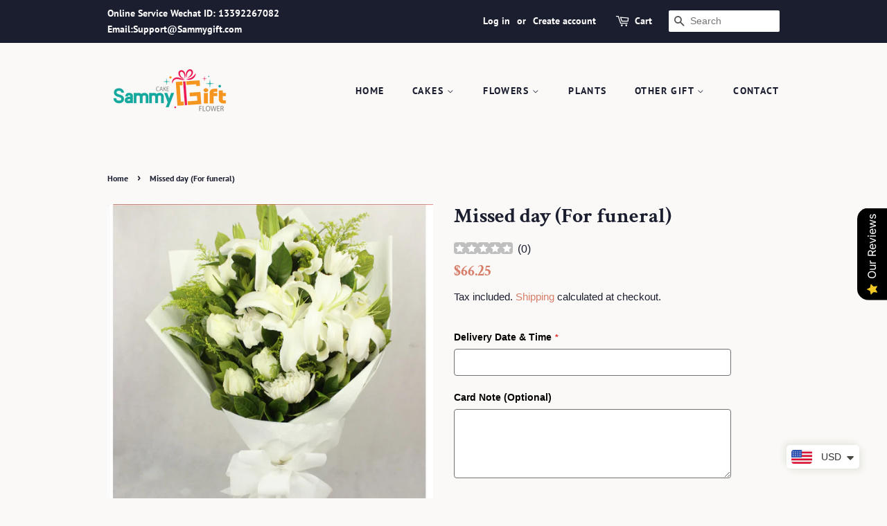

--- FILE ---
content_type: text/html; charset=utf-8
request_url: https://sammygift.com/products/missed-day
body_size: 37835
content:
<!doctype html>
<html class="no-js">
<head>

  <script>
!function (w, d, t) {
  w.TiktokAnalyticsObject=t;var ttq=w[t]=w[t]||[];ttq.methods=["page","track","identify","instances","debug","on","off","once","ready","alias","group","enableCookie","disableCookie"],ttq.setAndDefer=function(t,e){t[e]=function(){t.push([e].concat(Array.prototype.slice.call(arguments,0)))}};for(var i=0;i<ttq.methods.length;i++)ttq.setAndDefer(ttq,ttq.methods[i]);ttq.instance=function(t){for(var e=ttq._i[t]||[],n=0;n<ttq.methods.length;n++)ttq.setAndDefer(e,ttq.methods[n]);return e},ttq.load=function(e,n){var i="https://analytics.tiktok.com/i18n/pixel/events.js";ttq._i=ttq._i||{},ttq._i[e]=[],ttq._i[e]._u=i,ttq._t=ttq._t||{},ttq._t[e]=+new Date,ttq._o=ttq._o||{},ttq._o[e]=n||{};var o=document.createElement("script");o.type="text/javascript",o.async=!0,o.src=i+"?sdkid="+e+"&lib="+t;var a=document.getElementsByTagName("script")[0];a.parentNode.insertBefore(o,a)};

  ttq.load('CC7J0BBC77U2G64PMRN0');
  ttq.page();
}(window, document, 'ttq');
</script>
  
<!-- Global site tag (gtag.js) - Google Ads: 754084436 -->
<script async src="https://www.googletagmanager.com/gtag/js?id=AW-754084436"></script>
<script>
  window.dataLayer = window.dataLayer || [];
  function gtag(){dataLayer.push(arguments);}
  gtag('js', new Date());

  gtag('config', 'AW-754084436');
</script>

<script>
  window.addEventListener('DOMContentLoaded', function(event){
        document.querySelectorAll("[class='btn']").forEach(function(e){
e.addEventListener('click', function()
{
  gtag('event', 'conversion', {'send_to': 'AW-754084436/25tdCMHu9t0BENTUyecC'});

});
});
});   
</script>
  <!-- Basic page needs ================================================== -->
  <meta charset="utf-8">
  <meta http-equiv="X-UA-Compatible" content="IE=edge,chrome=1">

  
  <link rel="shortcut icon" href="//sammygift.com/cdn/shop/files/sammygift32x32_32x32.png?v=1614306910" type="image/png" />
  

  <!-- Title and description ================================================== -->
  <title>
  4 lilies, 3 white chrysanthemums, 6 white roses, happy grass, green leaves, etc. to Lhasa//Beijing/Shanghai/Shenzhen &ndash; SammyGift
  </title>

  
  <meta name="description" content="Sammygift Helping foreigners to Buy and Delivery 4 lilies, 3 white chrysanthemums, 6 white roses, happy grass, green leaves, etc. Flowers to China .Including Beijing,Shanghai,Guangzhou,Shenzhen etc.Flowers is made of 4 lilies, 3 white chrysanthemums, 6 white roses, happy grass, green leaves, etc.">
  

  <!-- Social meta ================================================== -->
  <!-- /snippets/social-meta-tags.liquid -->




<meta property="og:site_name" content="SammyGift">
<meta property="og:url" content="https://sammygift.com/products/missed-day">
<meta property="og:title" content="4 lilies, 3 white chrysanthemums, 6 white roses, happy grass, green leaves, etc. to Lhasa//Beijing/Shanghai/Shenzhen">
<meta property="og:type" content="product">
<meta property="og:description" content="Sammygift Helping foreigners to Buy and Delivery 4 lilies, 3 white chrysanthemums, 6 white roses, happy grass, green leaves, etc. Flowers to China .Including Beijing,Shanghai,Guangzhou,Shenzhen etc.Flowers is made of 4 lilies, 3 white chrysanthemums, 6 white roses, happy grass, green leaves, etc.">

  <meta property="og:price:amount" content="66.25">
  <meta property="og:price:currency" content="USD">

<meta property="og:image" content="http://sammygift.com/cdn/shop/products/05435909418877655_1280_1200x1200.png?v=1601348288">
<meta property="og:image:secure_url" content="https://sammygift.com/cdn/shop/products/05435909418877655_1280_1200x1200.png?v=1601348288">


<meta name="twitter:card" content="summary_large_image">
<meta name="twitter:title" content="4 lilies, 3 white chrysanthemums, 6 white roses, happy grass, green leaves, etc. to Lhasa//Beijing/Shanghai/Shenzhen">
<meta name="twitter:description" content="Sammygift Helping foreigners to Buy and Delivery 4 lilies, 3 white chrysanthemums, 6 white roses, happy grass, green leaves, etc. Flowers to China .Including Beijing,Shanghai,Guangzhou,Shenzhen etc.Flowers is made of 4 lilies, 3 white chrysanthemums, 6 white roses, happy grass, green leaves, etc.">


  <!-- Helpers ================================================== -->
  <link rel="canonical" href="https://sammygift.com/products/missed-day">
  <meta name="viewport" content="width=device-width,initial-scale=1">
  <meta name="theme-color" content="#d77e6a">

  <!-- CSS ================================================== -->
  <link href="//sammygift.com/cdn/shop/t/5/assets/timber.scss.css?v=181702912120605310491759259440" rel="stylesheet" type="text/css" media="all" />
  <link href="//sammygift.com/cdn/shop/t/5/assets/theme.scss.css?v=177811601944031631111759259439" rel="stylesheet" type="text/css" media="all" />

  <script>
    window.theme = window.theme || {};

    var theme = {
      strings: {
        addToCart: "Add to Cart",
        soldOut: "Sold Out",
        unavailable: "Unavailable",
        zoomClose: "Close (Esc)",
        zoomPrev: "Previous (Left arrow key)",
        zoomNext: "Next (Right arrow key)",
        addressError: "Error looking up that address",
        addressNoResults: "No results for that address",
        addressQueryLimit: "You have exceeded the Google API usage limit. Consider upgrading to a \u003ca href=\"https:\/\/developers.google.com\/maps\/premium\/usage-limits\"\u003ePremium Plan\u003c\/a\u003e.",
        authError: "There was a problem authenticating your Google Maps API Key."
      },
      settings: {
        // Adding some settings to allow the editor to update correctly when they are changed
        enableWideLayout: false,
        typeAccentTransform: true,
        typeAccentSpacing: true,
        baseFontSize: '16px',
        headerBaseFontSize: '30px',
        accentFontSize: '14px'
      },
      variables: {
        mediaQueryMedium: 'screen and (max-width: 768px)',
        bpSmall: false
      },
      moneyFormat: "\u003cspan class=money\u003e${{amount}}\u003c\/span\u003e"
    }

    document.documentElement.className = document.documentElement.className.replace('no-js', 'supports-js');
  </script>

  <!-- Header hook for plugins ================================================== -->
  <script>window.performance && window.performance.mark && window.performance.mark('shopify.content_for_header.start');</script><meta name="google-site-verification" content="-HoN9uzxsQ-cqeFVrwWAzB3rpiw8wi6-fOIYc4QYCO8">
<meta id="shopify-digital-wallet" name="shopify-digital-wallet" content="/8358690916/digital_wallets/dialog">
<meta name="shopify-checkout-api-token" content="626e1615b41ffc07162b01fcc6a73182">
<meta id="in-context-paypal-metadata" data-shop-id="8358690916" data-venmo-supported="false" data-environment="production" data-locale="en_US" data-paypal-v4="true" data-currency="USD">
<link rel="alternate" type="application/json+oembed" href="https://sammygift.com/products/missed-day.oembed">
<script async="async" src="/checkouts/internal/preloads.js?locale=en-US"></script>
<script id="shopify-features" type="application/json">{"accessToken":"626e1615b41ffc07162b01fcc6a73182","betas":["rich-media-storefront-analytics"],"domain":"sammygift.com","predictiveSearch":true,"shopId":8358690916,"locale":"en"}</script>
<script>var Shopify = Shopify || {};
Shopify.shop = "sammygift.myshopify.com";
Shopify.locale = "en";
Shopify.currency = {"active":"USD","rate":"1.0"};
Shopify.country = "US";
Shopify.theme = {"name":"Minimal","id":81816748143,"schema_name":"Minimal","schema_version":"12.0.5","theme_store_id":380,"role":"main"};
Shopify.theme.handle = "null";
Shopify.theme.style = {"id":null,"handle":null};
Shopify.cdnHost = "sammygift.com/cdn";
Shopify.routes = Shopify.routes || {};
Shopify.routes.root = "/";</script>
<script type="module">!function(o){(o.Shopify=o.Shopify||{}).modules=!0}(window);</script>
<script>!function(o){function n(){var o=[];function n(){o.push(Array.prototype.slice.apply(arguments))}return n.q=o,n}var t=o.Shopify=o.Shopify||{};t.loadFeatures=n(),t.autoloadFeatures=n()}(window);</script>
<script id="shop-js-analytics" type="application/json">{"pageType":"product"}</script>
<script defer="defer" async type="module" src="//sammygift.com/cdn/shopifycloud/shop-js/modules/v2/client.init-shop-cart-sync_C5BV16lS.en.esm.js"></script>
<script defer="defer" async type="module" src="//sammygift.com/cdn/shopifycloud/shop-js/modules/v2/chunk.common_CygWptCX.esm.js"></script>
<script type="module">
  await import("//sammygift.com/cdn/shopifycloud/shop-js/modules/v2/client.init-shop-cart-sync_C5BV16lS.en.esm.js");
await import("//sammygift.com/cdn/shopifycloud/shop-js/modules/v2/chunk.common_CygWptCX.esm.js");

  window.Shopify.SignInWithShop?.initShopCartSync?.({"fedCMEnabled":true,"windoidEnabled":true});

</script>
<script>(function() {
  var isLoaded = false;
  function asyncLoad() {
    if (isLoaded) return;
    isLoaded = true;
    var urls = ["https:\/\/cdn.shopify.com\/s\/files\/1\/0449\/2568\/1820\/t\/4\/assets\/booster_currency.js?v=1624978055\u0026shop=sammygift.myshopify.com","https:\/\/cdn.shopify.com\/s\/files\/1\/0449\/2568\/1820\/t\/4\/assets\/booster_currency.js?v=1624978055\u0026shop=sammygift.myshopify.com"];
    for (var i = 0; i < urls.length; i++) {
      var s = document.createElement('script');
      s.type = 'text/javascript';
      s.async = true;
      s.src = urls[i];
      var x = document.getElementsByTagName('script')[0];
      x.parentNode.insertBefore(s, x);
    }
  };
  if(window.attachEvent) {
    window.attachEvent('onload', asyncLoad);
  } else {
    window.addEventListener('load', asyncLoad, false);
  }
})();</script>
<script id="__st">var __st={"a":8358690916,"offset":28800,"reqid":"1fc3449b-151d-42a5-b30d-1d34ba3f6875-1768619598","pageurl":"sammygift.com\/products\/missed-day","u":"afe646cb47a8","p":"product","rtyp":"product","rid":4567677468783};</script>
<script>window.ShopifyPaypalV4VisibilityTracking = true;</script>
<script id="captcha-bootstrap">!function(){'use strict';const t='contact',e='account',n='new_comment',o=[[t,t],['blogs',n],['comments',n],[t,'customer']],c=[[e,'customer_login'],[e,'guest_login'],[e,'recover_customer_password'],[e,'create_customer']],r=t=>t.map((([t,e])=>`form[action*='/${t}']:not([data-nocaptcha='true']) input[name='form_type'][value='${e}']`)).join(','),a=t=>()=>t?[...document.querySelectorAll(t)].map((t=>t.form)):[];function s(){const t=[...o],e=r(t);return a(e)}const i='password',u='form_key',d=['recaptcha-v3-token','g-recaptcha-response','h-captcha-response',i],f=()=>{try{return window.sessionStorage}catch{return}},m='__shopify_v',_=t=>t.elements[u];function p(t,e,n=!1){try{const o=window.sessionStorage,c=JSON.parse(o.getItem(e)),{data:r}=function(t){const{data:e,action:n}=t;return t[m]||n?{data:e,action:n}:{data:t,action:n}}(c);for(const[e,n]of Object.entries(r))t.elements[e]&&(t.elements[e].value=n);n&&o.removeItem(e)}catch(o){console.error('form repopulation failed',{error:o})}}const l='form_type',E='cptcha';function T(t){t.dataset[E]=!0}const w=window,h=w.document,L='Shopify',v='ce_forms',y='captcha';let A=!1;((t,e)=>{const n=(g='f06e6c50-85a8-45c8-87d0-21a2b65856fe',I='https://cdn.shopify.com/shopifycloud/storefront-forms-hcaptcha/ce_storefront_forms_captcha_hcaptcha.v1.5.2.iife.js',D={infoText:'Protected by hCaptcha',privacyText:'Privacy',termsText:'Terms'},(t,e,n)=>{const o=w[L][v],c=o.bindForm;if(c)return c(t,g,e,D).then(n);var r;o.q.push([[t,g,e,D],n]),r=I,A||(h.body.append(Object.assign(h.createElement('script'),{id:'captcha-provider',async:!0,src:r})),A=!0)});var g,I,D;w[L]=w[L]||{},w[L][v]=w[L][v]||{},w[L][v].q=[],w[L][y]=w[L][y]||{},w[L][y].protect=function(t,e){n(t,void 0,e),T(t)},Object.freeze(w[L][y]),function(t,e,n,w,h,L){const[v,y,A,g]=function(t,e,n){const i=e?o:[],u=t?c:[],d=[...i,...u],f=r(d),m=r(i),_=r(d.filter((([t,e])=>n.includes(e))));return[a(f),a(m),a(_),s()]}(w,h,L),I=t=>{const e=t.target;return e instanceof HTMLFormElement?e:e&&e.form},D=t=>v().includes(t);t.addEventListener('submit',(t=>{const e=I(t);if(!e)return;const n=D(e)&&!e.dataset.hcaptchaBound&&!e.dataset.recaptchaBound,o=_(e),c=g().includes(e)&&(!o||!o.value);(n||c)&&t.preventDefault(),c&&!n&&(function(t){try{if(!f())return;!function(t){const e=f();if(!e)return;const n=_(t);if(!n)return;const o=n.value;o&&e.removeItem(o)}(t);const e=Array.from(Array(32),(()=>Math.random().toString(36)[2])).join('');!function(t,e){_(t)||t.append(Object.assign(document.createElement('input'),{type:'hidden',name:u})),t.elements[u].value=e}(t,e),function(t,e){const n=f();if(!n)return;const o=[...t.querySelectorAll(`input[type='${i}']`)].map((({name:t})=>t)),c=[...d,...o],r={};for(const[a,s]of new FormData(t).entries())c.includes(a)||(r[a]=s);n.setItem(e,JSON.stringify({[m]:1,action:t.action,data:r}))}(t,e)}catch(e){console.error('failed to persist form',e)}}(e),e.submit())}));const S=(t,e)=>{t&&!t.dataset[E]&&(n(t,e.some((e=>e===t))),T(t))};for(const o of['focusin','change'])t.addEventListener(o,(t=>{const e=I(t);D(e)&&S(e,y())}));const B=e.get('form_key'),M=e.get(l),P=B&&M;t.addEventListener('DOMContentLoaded',(()=>{const t=y();if(P)for(const e of t)e.elements[l].value===M&&p(e,B);[...new Set([...A(),...v().filter((t=>'true'===t.dataset.shopifyCaptcha))])].forEach((e=>S(e,t)))}))}(h,new URLSearchParams(w.location.search),n,t,e,['guest_login'])})(!0,!0)}();</script>
<script integrity="sha256-4kQ18oKyAcykRKYeNunJcIwy7WH5gtpwJnB7kiuLZ1E=" data-source-attribution="shopify.loadfeatures" defer="defer" src="//sammygift.com/cdn/shopifycloud/storefront/assets/storefront/load_feature-a0a9edcb.js" crossorigin="anonymous"></script>
<script data-source-attribution="shopify.dynamic_checkout.dynamic.init">var Shopify=Shopify||{};Shopify.PaymentButton=Shopify.PaymentButton||{isStorefrontPortableWallets:!0,init:function(){window.Shopify.PaymentButton.init=function(){};var t=document.createElement("script");t.src="https://sammygift.com/cdn/shopifycloud/portable-wallets/latest/portable-wallets.en.js",t.type="module",document.head.appendChild(t)}};
</script>
<script data-source-attribution="shopify.dynamic_checkout.buyer_consent">
  function portableWalletsHideBuyerConsent(e){var t=document.getElementById("shopify-buyer-consent"),n=document.getElementById("shopify-subscription-policy-button");t&&n&&(t.classList.add("hidden"),t.setAttribute("aria-hidden","true"),n.removeEventListener("click",e))}function portableWalletsShowBuyerConsent(e){var t=document.getElementById("shopify-buyer-consent"),n=document.getElementById("shopify-subscription-policy-button");t&&n&&(t.classList.remove("hidden"),t.removeAttribute("aria-hidden"),n.addEventListener("click",e))}window.Shopify?.PaymentButton&&(window.Shopify.PaymentButton.hideBuyerConsent=portableWalletsHideBuyerConsent,window.Shopify.PaymentButton.showBuyerConsent=portableWalletsShowBuyerConsent);
</script>
<script>
  function portableWalletsCleanup(e){e&&e.src&&console.error("Failed to load portable wallets script "+e.src);var t=document.querySelectorAll("shopify-accelerated-checkout .shopify-payment-button__skeleton, shopify-accelerated-checkout-cart .wallet-cart-button__skeleton"),e=document.getElementById("shopify-buyer-consent");for(let e=0;e<t.length;e++)t[e].remove();e&&e.remove()}function portableWalletsNotLoadedAsModule(e){e instanceof ErrorEvent&&"string"==typeof e.message&&e.message.includes("import.meta")&&"string"==typeof e.filename&&e.filename.includes("portable-wallets")&&(window.removeEventListener("error",portableWalletsNotLoadedAsModule),window.Shopify.PaymentButton.failedToLoad=e,"loading"===document.readyState?document.addEventListener("DOMContentLoaded",window.Shopify.PaymentButton.init):window.Shopify.PaymentButton.init())}window.addEventListener("error",portableWalletsNotLoadedAsModule);
</script>

<script type="module" src="https://sammygift.com/cdn/shopifycloud/portable-wallets/latest/portable-wallets.en.js" onError="portableWalletsCleanup(this)" crossorigin="anonymous"></script>
<script nomodule>
  document.addEventListener("DOMContentLoaded", portableWalletsCleanup);
</script>

<link id="shopify-accelerated-checkout-styles" rel="stylesheet" media="screen" href="https://sammygift.com/cdn/shopifycloud/portable-wallets/latest/accelerated-checkout-backwards-compat.css" crossorigin="anonymous">
<style id="shopify-accelerated-checkout-cart">
        #shopify-buyer-consent {
  margin-top: 1em;
  display: inline-block;
  width: 100%;
}

#shopify-buyer-consent.hidden {
  display: none;
}

#shopify-subscription-policy-button {
  background: none;
  border: none;
  padding: 0;
  text-decoration: underline;
  font-size: inherit;
  cursor: pointer;
}

#shopify-subscription-policy-button::before {
  box-shadow: none;
}

      </style>

<script>window.performance && window.performance.mark && window.performance.mark('shopify.content_for_header.end');</script>

  <script src="//sammygift.com/cdn/shop/t/5/assets/jquery-2.2.3.min.js?v=58211863146907186831603815920" type="text/javascript"></script>

  <script src="//sammygift.com/cdn/shop/t/5/assets/lazysizes.min.js?v=155223123402716617051603815921" async="async"></script>

  
  


	<script>var loox_global_hash = '1742047387512';</script><script>var loox_pop_active = true;var loox_pop_display = {"home_page":true,"product_page":true,"cart_page":true,"other_pages":true};</script><style>.loox-reviews-default { max-width: 1200px; margin: 0 auto; }.loox-rating .loox-icon { color:#FFC003; }
:root { --lxs-rating-icon-color: #FFC003; }</style>

<!-- BEGIN app block: shopify://apps/ymq-product-options-variants/blocks/app-embed/86b91121-1f62-4e27-9812-b70a823eb918 -->
    <!-- BEGIN app snippet: option.v1 --><script>
    function before_page_load_function(e,t=!1){var o=[],n=!1;if(e.items.forEach((e=>{e.properties&&(e.properties.hasOwnProperty("_YmqOptionVariant")||e.properties.hasOwnProperty("_YmqItemHide"))?(n=!0,o.push(0)):o.push(e.quantity)})),n){if(t)(t=document.createElement("style")).id="before-page-load-dom",t.type="text/css",t.innerHTML="html::before{content: ' ';width: 100%;height: 100%;background-color: #fff;position: fixed;top: 0;left: 0;z-index: 999999;display:block !important;}",document.getElementsByTagName("html").item(0).appendChild(t);fetch(`/cart/update.js?timestamp=${Date.now()}`,{method:"POST",headers:{"Content-Type":"application/json"},body:JSON.stringify({updates:o})}).then((e=>e.json())).then((e=>{location.reload()})).catch((e=>{t&&document.getElementById("before-page-load-dom").remove()}))}}before_page_load_function({"note":null,"attributes":{},"original_total_price":0,"total_price":0,"total_discount":0,"total_weight":0.0,"item_count":0,"items":[],"requires_shipping":false,"currency":"USD","items_subtotal_price":0,"cart_level_discount_applications":[],"checkout_charge_amount":0},!0),fetch(`/cart.js?timestamp=${Date.now()}`,{method:"GET"}).then((e=>e.json())).then((e=>{before_page_load_function(e)}));
</script>


	<style id="ymq-checkout-button-protect">
		[name="checkout"],[name="chekout"], a[href^="/checkout"], a[href="/account/login"].cart__submit, button[type="submit"].btn-order, a.btn.cart__checkout, a.cart__submit, .wc-proceed-to-checkout button, #cart_form .buttons .btn-primary, .ymq-checkout-button{
        	pointer-events: none;
        }
	</style>
	<script>
		function ymq_ready(fn){
			if(document.addEventListener){
				document.addEventListener('DOMContentLoaded',function(){
					document.removeEventListener('DOMContentLoaded',arguments.callee,false);
					fn();
				},false);
			}else if(document.attachEvent){
				document.attachEvent('onreadystatechange',function(){
					if(document.readyState=='complete'){
						document.detachEvent('onreadystatechange',arguments.callee);
						fn();
					}
				});
			}
		}
		ymq_ready(() => {
			setTimeout(function() {
				var ymq_checkout_button_protect = document.getElementById("ymq-checkout-button-protect");
				ymq_checkout_button_protect.remove();
			}, 100);
		})
    </script> 


 

 

 

 










<link href='https://cdn.shopify.com/s/files/1/0411/8639/4277/t/11/assets/ymq-option.css?v=1.1' rel='stylesheet' type="text/css" media="all"> 

<link href='https://option.ymq.cool/option/bottom.css' rel='stylesheet' type="text/css" media="all"> 


<style id="ymq-jsstyle"></style> 

<style id="bndlr-loaded"></style>

<script data-asyncLoad="asyncLoad" data-mw4M5Ya3iFNARE4t="mw4M5Ya3iFNARE4t"> 

    window.bundlerLoaded = true;

	window.ymq_option = window.ymq_option || {}; 

	ymq_option.shop = `sammygift.myshopify.com`;
    
    ymq_option.version = 1; 

	ymq_option.token = `bd0d743117fb04d40c38e5126c6a9f103d81f6f2f41fe7e3207d11d18e42a203`; 

	ymq_option.timestamp = `1768619599`; 

	ymq_option.customer_id = ``; 

	ymq_option.page = `product`; 
    
    ymq_option.cart = {"note":null,"attributes":{},"original_total_price":0,"total_price":0,"total_discount":0,"total_weight":0.0,"item_count":0,"items":[],"requires_shipping":false,"currency":"USD","items_subtotal_price":0,"cart_level_discount_applications":[],"checkout_charge_amount":0};

    ymq_option.country = {
        iso_code: `US`,
        currency: `USD`,
        name: `United States`
    };
    

	ymq_option.ymq_option_branding = {}; 
	  
		ymq_option.ymq_option_branding = {"button":{"--button-background-checked-color":"#000000","--button-background-color":"#FFFFFF","--button-background-disabled-color":"#FFFFFF","--button-border-checked-color":"#000000","--button-border-color":"#000000","--button-border-disabled-color":"#000000","--button-font-checked-color":"#FFFFFF","--button-font-disabled-color":"#cccccc","--button-font-color":"#000000","--button-border-radius":"4","--button-font-size":"16","--button-line-height":"20","--button-margin-l-r":"4","--button-margin-u-d":"4","--button-padding-l-r":"16","--button-padding-u-d":"10"},"radio":{"--radio-border-color":"#BBC1E1","--radio-border-checked-color":"#BBC1E1","--radio-border-disabled-color":"#BBC1E1","--radio-border-hover-color":"#BBC1E1","--radio-background-color":"#FFFFFF","--radio-background-checked-color":"#275EFE","--radio-background-disabled-color":"#E1E6F9","--radio-background-hover-color":"#FFFFFF","--radio-inner-color":"#E1E6F9","--radio-inner-checked-color":"#FFFFFF","--radio-inner-disabled-color":"#FFFFFF"},"input":{"--input-background-checked-color":"#FFFFFF","--input-background-color":"#FFFFFF","--input-border-checked-color":"#000000","--input-border-color":"#717171","--input-font-checked-color":"#000000","--input-font-color":"#000000","--input-border-radius":"4","--input-font-size":"14","--input-padding-l-r":"16","--input-padding-u-d":"9","--input-width":"100","--input-max-width":"400"},"select":{"--select-border-color":"#000000","--select-border-checked-color":"#000000","--select-background-color":"#FFFFFF","--select-background-checked-color":"#FFFFFF","--select-font-color":"#000000","--select-font-checked-color":"#000000","--select-option-background-color":"#FFFFFF","--select-option-background-checked-color":"#F5F9FF","--select-option-background-disabled-color":"#FFFFFF","--select-option-font-color":"#000000","--select-option-font-checked-color":"#000000","--select-option-font-disabled-color":"#CCCCCC","--select-padding-u-d":"9","--select-padding-l-r":"16","--select-option-padding-u-d":"9","--select-option-padding-l-r":"16","--select-width":"100","--select-max-width":"400","--select-font-size":"14","--select-border-radius":"0"},"multiple":{"--multiple-background-color":"#F5F9FF","--multiple-font-color":"#000000","--multiple-padding-u-d":"2","--multiple-padding-l-r":"8","--multiple-font-size":"12","--multiple-border-radius":"0"},"img":{"--img-border-color":"#E1E1E1","--img-border-checked-color":"#000000","--img-border-disabled-color":"#000000","--img-width":"50","--img-height":"50","--img-margin-u-d":"2","--img-margin-l-r":"2","--img-border-radius":"4"},"upload":{"--upload-background-color":"#409EFF","--upload-font-color":"#FFFFFF","--upload-border-color":"#409EFF","--upload-padding-u-d":"12","--upload-padding-l-r":"20","--upload-font-size":"12","--upload-border-radius":"4"},"cart":{"--cart-border-color":"#000000","--buy-border-color":"#000000","--cart-border-hover-color":"#000000","--buy-border-hover-color":"#000000","--cart-background-color":"#000000","--buy-background-color":"#000000","--cart-background-hover-color":"#000000","--buy-background-hover-color":"#000000","--cart-font-color":"#FFFFFF","--buy-font-color":"#FFFFFF","--cart-font-hover-color":"#FFFFFF","--buy-font-hover-color":"#FFFFFF","--cart-padding-u-d":"12","--cart-padding-l-r":"16","--buy-padding-u-d":"12","--buy-padding-l-r":"16","--cart-margin-u-d":"4","--cart-margin-l-r":"0","--buy-margin-u-d":"4","--buy-margin-l-r":"0","--cart-width":"100","--cart-max-width":"800","--buy-width":"100","--buy-max-width":"800","--cart-font-size":"14","--cart-border-radius":"0","--buy-font-size":"14","--buy-border-radius":"0"},"quantity":{"--quantity-border-color":"#A6A3A3","--quantity-font-color":"#000000","--quantity-background-color":"#FFFFFF","--quantity-width":"150","--quantity-height":"40","--quantity-font-size":"14","--quantity-border-radius":"0"},"global":{"--global-title-color":"#000000","--global-help-color":"#000000","--global-error-color":"#DC3545","--global-title-font-size":"14","--global-help-font-size":"12","--global-error-font-size":"12","--global-margin-top":"0","--global-margin-bottom":"20","--global-margin-left":"0","--global-margin-right":"0","--global-title-margin-top":"0","--global-title-margin-bottom":"5","--global-title-margin-left":"0","--global-title-margin-right":"0","--global-help-margin-top":"5","--global-help-margin-bottom":"0","--global-help-margin-left":"0","--global-help-margin-right":"0","--global-error-margin-top":"5","--global-error-margin-bottom":"0","--global-error-margin-left":"0","--global-error-margin-right":"0"},"discount":{"--new-discount-normal-color":"#1878B9","--new-discount-error-color":"#E22120","--new-discount-layout":"flex-end"},"lan":{"require":"This is a required field.","email":"Please enter a valid email address.","phone":"Please enter the correct phone.","number":"Please enter an number.","integer":"Please enter an integer.","min_char":"Please enter no less than %s characters.","max_char":"Please enter no more than %s characters.","max_s":"Please choose less than %s options.","min_s":"Please choose more than %s options.","total_s":"Please choose %s options.","min":"Please enter no less than %s.","max":"Please enter no more than %s.","currency":"USD","sold_out":"sold out","please_choose":"Please choose","add_to_cart":"ADD TO CART","buy_it_now":"BUY IT NOW","add_price_text":"Selection will add %s to the price","discount_code":"Discount code","application":"Apply","discount_error1":"Enter a valid discount code","discount_error2":"discount code isn't valid for the items in your cart"},"price":{"--price-border-color":"#000000","--price-background-color":"#FFFFFF","--price-font-color":"#000000","--price-price-font-color":"#03de90","--price-padding-u-d":"9","--price-padding-l-r":"16","--price-width":"100","--price-max-width":"400","--price-font-size":"14","--price-border-radius":"0"},"extra":{"is_show":"0","plan":1,"quantity-box":"0","price-value":"3,4,15,6,16,7","variant-original-margin-bottom":"15","strong-dorp-down":0,"radio-unchecked":1,"close-cart-rate":1,"automic-swatch-ajax":1,"img-option-bigger":0,"add-button-reload":1,"version":200,"img_cdn":1,"show_wholesale_pricing_fixed":0,"real-time-upload":1,"buy-now-new":1,"option_value_split":", ","form-box-new":1,"tooltip_type":"none","checkout-discount":0,"transformer-function":1}}; 
	 
        
    
    
    
        
        
    
        
        
    
        
        
    
        
        
    
        
        
    
        
        
    
        
        
    
        
        
    
        
        
    
        
        
    
    

	 

		ymq_option.product = {"id":4567677468783,"title":"Missed day (For funeral)","handle":"missed-day","description":"\u003cp\u003e\u003cstrong\u003eMaterial:\u003c\/strong\u003e 4 lilies, 3 white chrysanthemums, 6 white roses, happy grass, green leaves, etc.\u003c\/p\u003e\u003cp\u003e\u003cstrong\u003ePackage:\u003c\/strong\u003eWhite wrapping paper, white bow\u003c\/p\u003e\u003cp\u003e\u003cstrong\u003eOnly sent to China\u003c\/strong\u003e\u003c\/p\u003e ","published_at":"2020-09-29T10:58:06+08:00","created_at":"2020-09-29T10:58:08+08:00","vendor":"huasongwang","type":"Flowers","tags":["Changchun","Changsha","Chendu","Chengdu","China","chongqing","Dongguan","Foshan","Fuzhou","Guangzhou","Guiling","Guiyang","Haerbing","Haikou","hang'zhou","Hefei","Jinan","Kunming","Lanzhou","Lasa","meizhou","Nanchang","nanjing","Nanning","Qingdao","Sanya","Shanghai","Shenyang","shenzhen","Shijazhuang","Shijiazhuang","Taiyuan","tianjin","Wuhan","Wulumuqi","Xiamen","Xian","Yinchuan","Zhengzhou"],"price":6625,"price_min":6625,"price_max":6625,"available":true,"price_varies":false,"compare_at_price":null,"compare_at_price_min":0,"compare_at_price_max":0,"compare_at_price_varies":false,"variants":[{"id":32092517564527,"title":"Default Title","option1":"Default Title","option2":null,"option3":null,"sku":"g-1467","requires_shipping":true,"taxable":true,"featured_image":null,"available":true,"name":"Missed day (For funeral)","public_title":null,"options":["Default Title"],"price":6625,"weight":0,"compare_at_price":null,"inventory_management":"shopify","barcode":"g-1467","requires_selling_plan":false,"selling_plan_allocations":[]}],"images":["\/\/sammygift.com\/cdn\/shop\/products\/05435909418877655_1280.png?v=1601348288"],"featured_image":"\/\/sammygift.com\/cdn\/shop\/products\/05435909418877655_1280.png?v=1601348288","options":["Title"],"media":[{"alt":null,"id":6769353031791,"position":1,"preview_image":{"aspect_ratio":0.998,"height":1280,"width":1277,"src":"\/\/sammygift.com\/cdn\/shop\/products\/05435909418877655_1280.png?v=1601348288"},"aspect_ratio":0.998,"height":1280,"media_type":"image","src":"\/\/sammygift.com\/cdn\/shop\/products\/05435909418877655_1280.png?v=1601348288","width":1277}],"requires_selling_plan":false,"selling_plan_groups":[],"content":"\u003cp\u003e\u003cstrong\u003eMaterial:\u003c\/strong\u003e 4 lilies, 3 white chrysanthemums, 6 white roses, happy grass, green leaves, etc.\u003c\/p\u003e\u003cp\u003e\u003cstrong\u003ePackage:\u003c\/strong\u003eWhite wrapping paper, white bow\u003c\/p\u003e\u003cp\u003e\u003cstrong\u003eOnly sent to China\u003c\/strong\u003e\u003c\/p\u003e "}; 

		ymq_option.ymq_has_only_default_variant = true; 
		 

        
            ymq_option.ymq_status = {}; 
             

            ymq_option.ymq_variantjson = {}; 
             

            ymq_option.ymq_option_data = {}; 
            

            ymq_option.ymq_option_condition = {}; 
             
        
        
        ymq_option.product_collections = {};
        
            ymq_option.product_collections[80924737636] = {"id":80924737636,"handle":"flowers","title":"Flowers To China Mainland","updated_at":"2026-01-02T20:02:02+08:00","body_html":"\u003cmeta charset=\"utf-8\"\u003e\u003cmeta charset=\"utf-8\"\u003e\n\u003cp\u003e\u003cstrong\u003e\u003cspan style=\"color: #000000;\"\u003e\u003cem\u003eNOTE:\u003c\/em\u003e\u003c\/span\u003e\u003c\/strong\u003e\u003c\/p\u003e\n\u003cp\u003e\u003cspan\u003eFlower Delivery Chinese Shanghai, Shenzhen, Beijing, Guangzhou over 600+ cities. Following Flowers are all avalaible to Delivery to China Cities. All Cities in China are vailable to Delivery to\u003c\/span\u003e\u003cstrong\u003e\u003cem\u003e. After Order, Pls confirm Best Wishes Note to our Customer Service via Email or Wechat\u003c\/em\u003e\u003c\/strong\u003e\u003c\/p\u003e\n\u003cp\u003e\u003cstrong\u003e\u003cem\u003eour Email: support@sammygift.com\u003c\/em\u003e\u003c\/strong\u003e\u003c\/p\u003e\n\u003cp\u003e\u003cstrong\u003e\u003cem\u003eWechat ID: \u003cmeta charset=\"utf-8\"\u003e \u003cspan data-mce-fragment=\"1\"\u003e13392267082\u003c\/span\u003e\u003c\/em\u003e\u003c\/strong\u003e\u003c\/p\u003e\n\u003ch2\u003e\u003cstrong\u003e\u003cem\u003e\u003cspan data-mce-fragment=\"1\"\u003eTop 10 Best Options to Send Flowers to China\u003c\/span\u003e\u003c\/em\u003e\u003c\/strong\u003e\u003c\/h2\u003e\n\u003cp\u003eThere is no doubt that there are more and more people would like to send Flowers to Their Chinese Friend, Love, Relatives or Business Partners. Many Children go to China for Study, and Many Expats go to China for Travel Business. \u003c\/p\u003e\n\u003cp\u003eAfter Adding to WTO, China economy and culture connect with the World more and more close. That is why more and more Foreigners go to China For Business or Studying. However, How to Send a Flower to China? Today, Sammygift would like to introduce Top 10 Best Flowers to Send to your China Friends.\u003c\/p\u003e\n\u003ch3\u003e#1 11 Red Roses with Green\u003c\/h3\u003e\n\u003cp\u003eThe reason why this Flower Bouquet so Popular is Price. It only Cost 39.9USD to send a Best wishes to your Girl Friend, Your love , your wife and make her happy. It is a Best Choice and Most popular to Send Roses to China. No matter your would like to \u003ca title=\"Send Flower to Shanghai\" href=\"https:\/\/sammygift.com\/collections\/shanghai-flowers-delivery\"\u003esend Flower to Shanghai\u003c\/a\u003e or \u003ca title=\"Beijing Flower Delivery\" href=\"https:\/\/sammygift.com\/collections\/beijing-flowers-delivery\"\u003eBeijing\u003c\/a\u003e or Other Cities in China, This Flowers are all Available in more than 1000 Cities of China.\u003c\/p\u003e\n\u003ch3\u003e# 2 33 Red Roses\u003c\/h3\u003e\n\u003cp\u003e33 Red Roses Flower Bouquet is the Second Best Choice to Send Flower to China. Some Sender sometime would like to Express more love to their Lover in China. They would like to Send more than 11 Roses.\u003c\/p\u003e\n\u003cp\u003e\u003cmeta charset=\"utf-8\"\u003e\u003cspan\u003e“33” is not a common number, it is a miracle number and the Chinese pronunciation is similar to “生生”, which means love forever; 33 means love you forever; the shape of 33 is a ear, which symbolizes lovers’ intimate behaviors, such as kiss, whisper etc.\u003c\/span\u003e\u003c\/p\u003e\n\u003cp\u003eThere is an Return Old Customers second Bouquet to His Girl is 33 Red Rose. He think 33 Red Roses Means Lucky in China and The bouquet is much bigger than 11 Roses. This Flower Bouquet is Very Popular in Guangzhou Flowers Delivery and Shenzhen.\u003c\/p\u003e\n\u003ch3\u003e# 3 52 Red Roses\u003c\/h3\u003e\n\u003cp\u003e52 Rose It has a very special meaning in Chinese. 520 Is An Acronym For 我爱你 wǒ ài  nǐ, And Is A Great Chinese Love Word To Say. In China, many people will use 520 or 52 to express their love in a low-key way, You don't need to say too much, 52 is enough to express your love.\u003c\/p\u003e\n\u003ch3\u003e# 4 Pink Carnation \u0026amp; Roses\u003c\/h3\u003e\n\u003cp\u003eBesides sending lovers, we can send friends and family members. Most carnations represent love, charm and respect. Different from roses, carnations represent a kind of light and warm love, which is suitable for family love. Therefore, children often present carnations to their mothers. Purple rose represents the meaning of dignity, uniqueness, maturity, solemnity, dreamlike joy and deep love. It is given to lovers as a surprise in special festivals. Moreover, purple rose belongs to the cold color system, giving people a calm and mature feeling. It represents dreamlike love.\u003cbr\u003e\u003c\/p\u003e\n\u003cp\u003e \u003c\/p\u003e\n\u003ch3\u003e# 5 Strong friendship(3 sunflowers)\u003cbr\u003e\n\u003c\/h3\u003e\n\u003cp\u003eFriends are our strong support. Bouquets can only be given to lovers, but also to friends,The flower language of sunflower is silent love, which can be given not only to women, but also to men. It is a kind of flower that can bring people confidence and hope.\u003c\/p\u003e\n\u003cp\u003eAlthough the sunflower is not as romantic as the rose and pure as the lily, it is sunny, bright, open and unshakable, and has its own unique charm. What's more, what it blooms is not only love, but also love for dream and life.\u003c\/p\u003e\n\u003cp\u003e \u003c\/p\u003e\n\u003ch3\u003e# 6 99 Roses\u003cbr\u003e\n\u003c\/h3\u003e\n\u003cp\u003eThe pronunciation of 99 in Chinese is \"Jiujiu\". Usually, I like to send the number \"99\" to indicate a blessing. It is often a blessing for lovers who hope to be happy together for a long time. Simply put it in homophony, 99 means that they will not be separated for a long time. If I comment on others, 99 is not 88, that is to say, they will never be separated.\u003c\/p\u003e\n\u003cp\u003e99 roses represent the meaning of everlasting, because 99 homonym is a long time, meaning a long time. 99 roses also have the flower language of undying love, which can be used as a proposal gift to your long-time lovers. 99 roses also have the meaning of long-term marriage, which represents the hope that two people can stay together forever.\u003c\/p\u003e\n\u003cp\u003e \u003c\/p\u003e\n\u003ch3\u003e# 7 \u003cbr\u003e\n\u003c\/h3\u003e\n\u003cp\u003eThe\u003c\/p\u003e","published_at":"2018-12-21T13:11:17+08:00","sort_order":"best-selling","template_suffix":"","disjunctive":false,"rules":[{"column":"type","relation":"equals","condition":"Flowers"}],"published_scope":"web","image":{"created_at":"2018-12-21T13:19:45+08:00","alt":null,"width":512,"height":512,"src":"\/\/sammygift.com\/cdn\/shop\/collections\/9012055.jpg?v=1614138152"}};
        
            ymq_option.product_collections[164832411759] = {"id":164832411759,"handle":"qujing-flowers-delivery","updated_at":"2025-03-16T11:59:10+08:00","published_at":"2020-09-30T09:35:06+08:00","sort_order":"best-selling","template_suffix":"","published_scope":"web","title":"Qujing Flowers Delivery","body_html":"\u003cp\u003e\u003ca href=\"https:\/\/sammygift.com\/collections\/flowers\" title=\"Flowers delivery to China\"\u003eSee more flowers to Qujing\u0026gt;\u0026gt;\u003c\/a\u003e\u003c\/p\u003e\n\u003cp\u003eSammygift is a professional Online Store For\u003cspan\u003e \u003c\/span\u003e\u003cem\u003eQujing\u003c\/em\u003e\u003cspan\u003e \u003c\/span\u003eFlowers Delivery, We offer Roses, Lily, and more than 100 kinds of Flowers Delivery in\u003cem\u003e Qujing\u003c\/em\u003e, Same Day Delivery or Next day Delivery From\u003cem\u003e Qujing\u003c\/em\u003e\u003cspan\u003e \u003c\/span\u003eLocal Floral or Florsit. Paypal,Credit card acceptable. We works with more than 100 Flowers Shop in\u003cem\u003e Qujing \u003c\/em\u003eand Our delivery cover main area of\u003cem\u003e Qujing\u003c\/em\u003e\u003cspan\u003e \u003c\/span\u003eof China.\u003cspan\u003e \u003c\/span\u003e\u003c\/p\u003e\n\u003cp\u003eQujing is a prefecture-level city under the jurisdiction of Yunnan Province. It is located in the eastern part of Yunnan Province, 120 kilometers away from the provincial capital Kunming, with an area of 28,900 square kilometers, accounting for 13.63% of the area of Yunnan Province. As of April 2018, Qujing has jurisdiction over 1 city, 3 districts and 5 counties. At the end of 2019, the total registered population of Qujing was 6,667,400.\u003c\/p\u003e\n\u003cp\u003e \u003cspan style=\"font-size: 1.4em;\" data-mce-style=\"font-size: 1.4em;\"\u003eAs well we also \u003ca href=\"https:\/\/sammygift.com\/pages\/flowers-delivery-map-in-china\" title=\"flowers delivery map in chin\na\"\u003edelivery Flowers to China other Cities\u003c\/a\u003e\u003c\/span\u003e.\u003c\/p\u003e"};
        
            ymq_option.product_collections[164809539695] = {"id":164809539695,"handle":"rizhao-flowers-delivery","updated_at":"2025-03-16T11:59:07+08:00","published_at":"2020-09-29T11:17:30+08:00","sort_order":"best-selling","template_suffix":"","published_scope":"web","title":"Rizhao Flowers Delivery","body_html":"\u003cp\u003e\u003ca href=\"https:\/\/sammygift.com\/collections\/flowers\" title=\"Flowers delivery to China\"\u003eSee more flowers to Rizhao\u0026gt;\u0026gt;\u003c\/a\u003e\u003c\/p\u003e\n\u003cp\u003eSammygift is a professional Online Store For\u003cspan\u003e \u003c\/span\u003e\u003cem\u003eRizhao\u003c\/em\u003e\u003cspan\u003e \u003c\/span\u003eFlowers Delivery, We offer Roses, Lily, and more than 100 kinds of Flowers Delivery in\u003cem\u003e Rizhao\u003c\/em\u003e, Same Day Delivery or Next day Delivery From\u003cem\u003e Rizhao\u003c\/em\u003e\u003cspan\u003e \u003c\/span\u003eLocal Floral or Florsit. Paypal,Credit card acceptable. We works with more than 100 Flowers Shop in\u003cem\u003e Rizhao \u003c\/em\u003eand Our delivery cover main area of\u003cem\u003e Rizhao\u003c\/em\u003e\u003cspan\u003e \u003c\/span\u003eof China.\u003cspan\u003e \u003c\/span\u003e\u003c\/p\u003e\n\u003cp\u003eRizhao, named after \"the first light at sunrise\". It is a prefecture-level city in Shandong Province. It is located in the southeast of Shandong Province with a land area of 5,358.57 square kilometers and a sea area of 6,000 square kilometers. It has jurisdiction over 2 districts and 2 counties in Donggang District, Lanshan District, Ju County, and Wulian County. It has a household registration at the end of 2019. The total population is 3.0821 million. In 2019, the city's GDP reached 194.938 billion yuan.\u003c\/p\u003e\n\u003cp\u003e \u003cspan style=\"font-size: 1.4em;\" data-mce-style=\"font-size: 1.4em;\"\u003eAs well we also \u003ca href=\"https:\/\/sammygift.com\/pages\/flowers-delivery-map-in-china\" title=\"flowers delivery map in chin\na\"\u003edelivery Flowers to China other Cities\u003c\/a\u003e\u003c\/span\u003e.\u003c\/p\u003e"};
        
            ymq_option.product_collections[164146151535] = {"id":164146151535,"handle":"shenzhen-gift-delivery","title":"Shenzhen Gift Delivery","updated_at":"2026-01-10T20:02:22+08:00","body_html":"\u003cp\u003eSammygift is a professional Online Store For\u003cspan\u003e \u003c\/span\u003e\u003cem\u003eShenzhen\u003c\/em\u003e\u003cspan\u003e \u003c\/span\u003eFlowers Delivery, We offer Roses, Lily, and more than 100 kinds of Flowers Delivery in\u003cem\u003e Shenzhen\u003c\/em\u003e, Same Day Delivery or Next day Delivery From\u003cem\u003e Shenzhen\u003c\/em\u003e\u003cspan\u003e \u003c\/span\u003eLocal Floral or Florsit. Paypal,Credit card acceptable. We works with more than 100 Flowers Shop in\u003cem\u003e Shenzhen \u003c\/em\u003eand Our delivery cover main area of\u003cem\u003e Shenzhen\u003c\/em\u003e\u003cspan\u003e \u003c\/span\u003eof China.\u003cspan\u003e \u003c\/span\u003e\u003cem\u003eIncluding Longgang District, Yantian District, Pingshan District, Dapeng New District, Baoan District, Guangming District, Nanshan District, Longhua District, Futian District, Luohu District\u003cbr\u003e\u003c\/em\u003e\u003c\/p\u003e\n\u003cp\u003e\u003cem\u003eShenzhen is a municipality under the jurisdiction of Guangdong Province of the People's Republic of China and a national economic center city. It borders Hong Kong to the south and Huizhou and Dongguan to the north.\u003c\/em\u003eAs well we also \u003ca href=\"https:\/\/sammygift.com\/collections\/flowers\" title=\"China Flowers Delivery\" style=\"font-family: -apple-system, BlinkMacSystemFont, 'San Francisco', 'Segoe UI', Roboto, 'Helvetica Neue', sans-serif; font-size: 1.4em;\"\u003edelivery Flowers to China mainland Cities\u003c\/a\u003e.\u003c\/p\u003e","published_at":"2020-09-02T21:43:05+08:00","sort_order":"best-selling","template_suffix":"","disjunctive":false,"rules":[{"column":"tag","relation":"equals","condition":"shenzhen"}],"published_scope":"web"};
        

        ymq_option.ymq_template_options = {};
        ymq_option.ymq_option_template = {};
  		ymq_option.ymq_option_template_condition = {}; 
        
        
        

        
            ymq_option.ymq_option_template_sort = `1,2`;
        

        
            ymq_option.ymq_option_template_sort_before = false;
        
        
        ymq_option.ymq_option_template_c_t = {};
  		ymq_option.ymq_option_template_condition_c_t = {};
        ymq_option.ymq_option_template_assign_c_t = {};


        
        
        

        
            
            
                
                
                
                    ymq_option.ymq_template_options[`tem2`] = {"template":{"ymq2tem1":{"id":"2tem1","type":"9","required":1,"label":"Delivery Time","placeholder":"Generally Delivery from 9am to 3pm","open_new_window":1,"is_get_to_cart":1,"unbundle_variant":0,"bundle_variant_type":"1","onetime":0,"column_width":"","tooltip":"","tooltip_position":"1","hide_title":"0","class":"","help":"","alert_text":"","a_t1":"","a_t2":"","a_width":"700","add_price_type":1,"variant_id":0,"handle":"","product_id":0,"variant_price":0,"variant_title":"","weight":"","sku":"","price":"","percentage_price":"","price_type":"1","one_time":0,"date_format":"YYYY-MM-DD hh:mm:ss","date_minDateType":"3","min_date":"","min_days":1,"date_maxDateType":0,"max_date":"","max_days":1,"min_time":"","max_time":"","weekly_limit":[],"day_limit":[],"one_day_limit":""}},"condition":{},"assign":{"type":1,"manual":{"tag":"","collection":"","product":""},"automate":{"type":"2","data":{"1":{"tem_condition":"3","tem_condition_type":"1","tem_condition_value":"jd"},"2":{"tem_condition":"5","tem_condition_type":"1","tem_condition_value":"JD"},"3":{"tem_condition":"1","tem_condition_type":"1","tem_condition_value":"gift box"},"4":{"tem_condition":"1","tem_condition_type":"1","tem_condition_value":"giftbox"}}}}};
                    ymq_option.ymq_option_template_c_t[`tem2`] = ymq_option.ymq_template_options[`tem2`]['template'];
                    ymq_option.ymq_option_template_condition_c_t[`tem2`] = ymq_option.ymq_template_options[`tem2`]['condition'];
                    ymq_option.ymq_option_template_assign_c_t[`tem2`] = ymq_option.ymq_template_options[`tem2`]['assign'];
                
            
                
                
                
                    ymq_option.ymq_template_options[`tem1`] = {"template":{"ymq1tem3":{"id":"1tem3","type":"9","label":"Delivery Date &amp; Time","required":1,"open_new_window":1,"is_get_to_cart":1,"unbundle_variant":0,"bundle_variant_type":"1","onetime":0,"column_width":"","tooltip":"","tooltip_position":"1","hide_title":"0","class":"","help":"","alert_text":"","a_t1":"","a_t2":"","a_width":"700","add_price_type":1,"variant_id":0,"handle":"","placeholder":"","product_id":0,"variant_price":0,"variant_title":"","weight":"","sku":"","price":"","percentage_price":"","price_type":"1","one_time":0,"date_format":"YYYY-MM-DD hh:mm:ss","date_minDateType":0,"min_date":"","min_days":1,"date_maxDateType":0,"max_date":"","max_days":1,"min_time":"","max_time":"","weekly_limit":[],"day_limit":[],"one_day_limit":"","sb":0},"ymq1tem2":{"id":"1tem2","type":"2","label":"Card Note (Optional)","open_new_window":1,"is_get_to_cart":1,"unbundle_variant":0,"bundle_variant_type":"1","onetime":0,"required":"0","column_width":"","tooltip":"","tooltip_position":"1","hide_title":"0","class":"","help":"","alert_text":"","a_t1":"","a_t2":"","a_width":"700","add_price_type":1,"variant_id":0,"handle":"","product_id":0,"variant_price":0,"variant_title":"","weight":"","sku":"","price":"","cost_price":"","option_discount_type":"1","option_discount":"","option_percentage_discount":"","percentage_price":"","price_type":"1","one_time":"0","placeholder":"","min_char":"","max_char":"","default_text":""}},"condition":{},"assign":{"type":1,"manual":{"tag":"","collection":"","product":""},"automate":{"type":"2","data":{"1":{"tem_condition":"2","tem_condition_type":"1","tem_condition_value":"cakes"},"2":{"tem_condition":"5","tem_condition_type":"1","tem_condition_value":"flower"},"3":{"tem_condition":"5","tem_condition_type":"1","tem_condition_value":"flowers"},"4":{"tem_condition":"3","tem_condition_type":"1","tem_condition_value":"huasongwang"},"5":{"tem_condition":"3","tem_condition_type":"1","tem_condition_value":"MT"},"6":{"tem_condition":"3","tem_condition_type":"1","tem_condition_value":"xfxb"},"7":{"tem_condition":"3","tem_condition_type":"1","tem_condition_value":"XFXB"},"8":{"tem_condition":"3","tem_condition_type":"1","tem_condition_value":"85c"}}}}};
                    ymq_option.ymq_option_template_c_t[`tem1`] = ymq_option.ymq_template_options[`tem1`]['template'];
                    ymq_option.ymq_option_template_condition_c_t[`tem1`] = ymq_option.ymq_template_options[`tem1`]['condition'];
                    ymq_option.ymq_option_template_assign_c_t[`tem1`] = ymq_option.ymq_template_options[`tem1`]['assign'];
                
            
        

        try{
            if(typeof window.ymq_option_theme_tem == 'object'){
                Object.keys(window.ymq_option_theme_tem).forEach(key => {
                    ymq_option.ymq_template_options[key] = window.ymq_option_theme_tem[key];
                    ymq_option.ymq_option_template_c_t[key] = window.ymq_option_theme_tem[key]['template'];
                    ymq_option.ymq_option_template_condition_c_t[key] = window.ymq_option_theme_tem[key]['condition'];
                    ymq_option.ymq_option_template_assign_c_t[key] = window.ymq_option_theme_tem[key]['assign'];
                })    
            }
        }catch(e){
        
        }


        
        
        
        

                                               
	
</script>
<script src="https://cdn.shopify.com/extensions/019bc965-bf41-7b39-82a0-ee7dab36fa4a/ymq-product-options-variants-420/assets/spotlight.js" defer></script>

    
        <script src="https://cdn.shopify.com/extensions/019bc965-bf41-7b39-82a0-ee7dab36fa4a/ymq-product-options-variants-420/assets/ymq-option.js" defer></script>
    
<!-- END app snippet -->


<!-- END app block --><script src="https://cdn.shopify.com/extensions/a9a32278-85fd-435d-a2e4-15afbc801656/nova-multi-currency-converter-1/assets/nova-cur-app-embed.js" type="text/javascript" defer="defer"></script>
<link href="https://cdn.shopify.com/extensions/a9a32278-85fd-435d-a2e4-15afbc801656/nova-multi-currency-converter-1/assets/nova-cur.css" rel="stylesheet" type="text/css" media="all">
<script src="https://cdn.shopify.com/extensions/019b0289-a7b2-75c4-bc89-75da59821462/avada-app-75/assets/air-reviews.js" type="text/javascript" defer="defer"></script>
<link href="https://monorail-edge.shopifysvc.com" rel="dns-prefetch">
<script>(function(){if ("sendBeacon" in navigator && "performance" in window) {try {var session_token_from_headers = performance.getEntriesByType('navigation')[0].serverTiming.find(x => x.name == '_s').description;} catch {var session_token_from_headers = undefined;}var session_cookie_matches = document.cookie.match(/_shopify_s=([^;]*)/);var session_token_from_cookie = session_cookie_matches && session_cookie_matches.length === 2 ? session_cookie_matches[1] : "";var session_token = session_token_from_headers || session_token_from_cookie || "";function handle_abandonment_event(e) {var entries = performance.getEntries().filter(function(entry) {return /monorail-edge.shopifysvc.com/.test(entry.name);});if (!window.abandonment_tracked && entries.length === 0) {window.abandonment_tracked = true;var currentMs = Date.now();var navigation_start = performance.timing.navigationStart;var payload = {shop_id: 8358690916,url: window.location.href,navigation_start,duration: currentMs - navigation_start,session_token,page_type: "product"};window.navigator.sendBeacon("https://monorail-edge.shopifysvc.com/v1/produce", JSON.stringify({schema_id: "online_store_buyer_site_abandonment/1.1",payload: payload,metadata: {event_created_at_ms: currentMs,event_sent_at_ms: currentMs}}));}}window.addEventListener('pagehide', handle_abandonment_event);}}());</script>
<script id="web-pixels-manager-setup">(function e(e,d,r,n,o){if(void 0===o&&(o={}),!Boolean(null===(a=null===(i=window.Shopify)||void 0===i?void 0:i.analytics)||void 0===a?void 0:a.replayQueue)){var i,a;window.Shopify=window.Shopify||{};var t=window.Shopify;t.analytics=t.analytics||{};var s=t.analytics;s.replayQueue=[],s.publish=function(e,d,r){return s.replayQueue.push([e,d,r]),!0};try{self.performance.mark("wpm:start")}catch(e){}var l=function(){var e={modern:/Edge?\/(1{2}[4-9]|1[2-9]\d|[2-9]\d{2}|\d{4,})\.\d+(\.\d+|)|Firefox\/(1{2}[4-9]|1[2-9]\d|[2-9]\d{2}|\d{4,})\.\d+(\.\d+|)|Chrom(ium|e)\/(9{2}|\d{3,})\.\d+(\.\d+|)|(Maci|X1{2}).+ Version\/(15\.\d+|(1[6-9]|[2-9]\d|\d{3,})\.\d+)([,.]\d+|)( \(\w+\)|)( Mobile\/\w+|) Safari\/|Chrome.+OPR\/(9{2}|\d{3,})\.\d+\.\d+|(CPU[ +]OS|iPhone[ +]OS|CPU[ +]iPhone|CPU IPhone OS|CPU iPad OS)[ +]+(15[._]\d+|(1[6-9]|[2-9]\d|\d{3,})[._]\d+)([._]\d+|)|Android:?[ /-](13[3-9]|1[4-9]\d|[2-9]\d{2}|\d{4,})(\.\d+|)(\.\d+|)|Android.+Firefox\/(13[5-9]|1[4-9]\d|[2-9]\d{2}|\d{4,})\.\d+(\.\d+|)|Android.+Chrom(ium|e)\/(13[3-9]|1[4-9]\d|[2-9]\d{2}|\d{4,})\.\d+(\.\d+|)|SamsungBrowser\/([2-9]\d|\d{3,})\.\d+/,legacy:/Edge?\/(1[6-9]|[2-9]\d|\d{3,})\.\d+(\.\d+|)|Firefox\/(5[4-9]|[6-9]\d|\d{3,})\.\d+(\.\d+|)|Chrom(ium|e)\/(5[1-9]|[6-9]\d|\d{3,})\.\d+(\.\d+|)([\d.]+$|.*Safari\/(?![\d.]+ Edge\/[\d.]+$))|(Maci|X1{2}).+ Version\/(10\.\d+|(1[1-9]|[2-9]\d|\d{3,})\.\d+)([,.]\d+|)( \(\w+\)|)( Mobile\/\w+|) Safari\/|Chrome.+OPR\/(3[89]|[4-9]\d|\d{3,})\.\d+\.\d+|(CPU[ +]OS|iPhone[ +]OS|CPU[ +]iPhone|CPU IPhone OS|CPU iPad OS)[ +]+(10[._]\d+|(1[1-9]|[2-9]\d|\d{3,})[._]\d+)([._]\d+|)|Android:?[ /-](13[3-9]|1[4-9]\d|[2-9]\d{2}|\d{4,})(\.\d+|)(\.\d+|)|Mobile Safari.+OPR\/([89]\d|\d{3,})\.\d+\.\d+|Android.+Firefox\/(13[5-9]|1[4-9]\d|[2-9]\d{2}|\d{4,})\.\d+(\.\d+|)|Android.+Chrom(ium|e)\/(13[3-9]|1[4-9]\d|[2-9]\d{2}|\d{4,})\.\d+(\.\d+|)|Android.+(UC? ?Browser|UCWEB|U3)[ /]?(15\.([5-9]|\d{2,})|(1[6-9]|[2-9]\d|\d{3,})\.\d+)\.\d+|SamsungBrowser\/(5\.\d+|([6-9]|\d{2,})\.\d+)|Android.+MQ{2}Browser\/(14(\.(9|\d{2,})|)|(1[5-9]|[2-9]\d|\d{3,})(\.\d+|))(\.\d+|)|K[Aa][Ii]OS\/(3\.\d+|([4-9]|\d{2,})\.\d+)(\.\d+|)/},d=e.modern,r=e.legacy,n=navigator.userAgent;return n.match(d)?"modern":n.match(r)?"legacy":"unknown"}(),u="modern"===l?"modern":"legacy",c=(null!=n?n:{modern:"",legacy:""})[u],f=function(e){return[e.baseUrl,"/wpm","/b",e.hashVersion,"modern"===e.buildTarget?"m":"l",".js"].join("")}({baseUrl:d,hashVersion:r,buildTarget:u}),m=function(e){var d=e.version,r=e.bundleTarget,n=e.surface,o=e.pageUrl,i=e.monorailEndpoint;return{emit:function(e){var a=e.status,t=e.errorMsg,s=(new Date).getTime(),l=JSON.stringify({metadata:{event_sent_at_ms:s},events:[{schema_id:"web_pixels_manager_load/3.1",payload:{version:d,bundle_target:r,page_url:o,status:a,surface:n,error_msg:t},metadata:{event_created_at_ms:s}}]});if(!i)return console&&console.warn&&console.warn("[Web Pixels Manager] No Monorail endpoint provided, skipping logging."),!1;try{return self.navigator.sendBeacon.bind(self.navigator)(i,l)}catch(e){}var u=new XMLHttpRequest;try{return u.open("POST",i,!0),u.setRequestHeader("Content-Type","text/plain"),u.send(l),!0}catch(e){return console&&console.warn&&console.warn("[Web Pixels Manager] Got an unhandled error while logging to Monorail."),!1}}}}({version:r,bundleTarget:l,surface:e.surface,pageUrl:self.location.href,monorailEndpoint:e.monorailEndpoint});try{o.browserTarget=l,function(e){var d=e.src,r=e.async,n=void 0===r||r,o=e.onload,i=e.onerror,a=e.sri,t=e.scriptDataAttributes,s=void 0===t?{}:t,l=document.createElement("script"),u=document.querySelector("head"),c=document.querySelector("body");if(l.async=n,l.src=d,a&&(l.integrity=a,l.crossOrigin="anonymous"),s)for(var f in s)if(Object.prototype.hasOwnProperty.call(s,f))try{l.dataset[f]=s[f]}catch(e){}if(o&&l.addEventListener("load",o),i&&l.addEventListener("error",i),u)u.appendChild(l);else{if(!c)throw new Error("Did not find a head or body element to append the script");c.appendChild(l)}}({src:f,async:!0,onload:function(){if(!function(){var e,d;return Boolean(null===(d=null===(e=window.Shopify)||void 0===e?void 0:e.analytics)||void 0===d?void 0:d.initialized)}()){var d=window.webPixelsManager.init(e)||void 0;if(d){var r=window.Shopify.analytics;r.replayQueue.forEach((function(e){var r=e[0],n=e[1],o=e[2];d.publishCustomEvent(r,n,o)})),r.replayQueue=[],r.publish=d.publishCustomEvent,r.visitor=d.visitor,r.initialized=!0}}},onerror:function(){return m.emit({status:"failed",errorMsg:"".concat(f," has failed to load")})},sri:function(e){var d=/^sha384-[A-Za-z0-9+/=]+$/;return"string"==typeof e&&d.test(e)}(c)?c:"",scriptDataAttributes:o}),m.emit({status:"loading"})}catch(e){m.emit({status:"failed",errorMsg:(null==e?void 0:e.message)||"Unknown error"})}}})({shopId: 8358690916,storefrontBaseUrl: "https://sammygift.com",extensionsBaseUrl: "https://extensions.shopifycdn.com/cdn/shopifycloud/web-pixels-manager",monorailEndpoint: "https://monorail-edge.shopifysvc.com/unstable/produce_batch",surface: "storefront-renderer",enabledBetaFlags: ["2dca8a86"],webPixelsConfigList: [{"id":"772636991","configuration":"{\"config\":\"{\\\"google_tag_ids\\\":[\\\"G-YLS3VSS6P8\\\",\\\"GT-T5R74DZ8\\\"],\\\"target_country\\\":\\\"ZZ\\\",\\\"gtag_events\\\":[{\\\"type\\\":\\\"search\\\",\\\"action_label\\\":\\\"G-YLS3VSS6P8\\\"},{\\\"type\\\":\\\"begin_checkout\\\",\\\"action_label\\\":\\\"G-YLS3VSS6P8\\\"},{\\\"type\\\":\\\"view_item\\\",\\\"action_label\\\":[\\\"G-YLS3VSS6P8\\\",\\\"MC-389LLVGN69\\\"]},{\\\"type\\\":\\\"purchase\\\",\\\"action_label\\\":[\\\"G-YLS3VSS6P8\\\",\\\"MC-389LLVGN69\\\"]},{\\\"type\\\":\\\"page_view\\\",\\\"action_label\\\":[\\\"G-YLS3VSS6P8\\\",\\\"MC-389LLVGN69\\\"]},{\\\"type\\\":\\\"add_payment_info\\\",\\\"action_label\\\":\\\"G-YLS3VSS6P8\\\"},{\\\"type\\\":\\\"add_to_cart\\\",\\\"action_label\\\":\\\"G-YLS3VSS6P8\\\"}],\\\"enable_monitoring_mode\\\":false}\"}","eventPayloadVersion":"v1","runtimeContext":"OPEN","scriptVersion":"b2a88bafab3e21179ed38636efcd8a93","type":"APP","apiClientId":1780363,"privacyPurposes":[],"dataSharingAdjustments":{"protectedCustomerApprovalScopes":["read_customer_address","read_customer_email","read_customer_name","read_customer_personal_data","read_customer_phone"]}},{"id":"139231551","eventPayloadVersion":"v1","runtimeContext":"LAX","scriptVersion":"1","type":"CUSTOM","privacyPurposes":["MARKETING"],"name":"Meta pixel (migrated)"},{"id":"shopify-app-pixel","configuration":"{}","eventPayloadVersion":"v1","runtimeContext":"STRICT","scriptVersion":"0450","apiClientId":"shopify-pixel","type":"APP","privacyPurposes":["ANALYTICS","MARKETING"]},{"id":"shopify-custom-pixel","eventPayloadVersion":"v1","runtimeContext":"LAX","scriptVersion":"0450","apiClientId":"shopify-pixel","type":"CUSTOM","privacyPurposes":["ANALYTICS","MARKETING"]}],isMerchantRequest: false,initData: {"shop":{"name":"SammyGift","paymentSettings":{"currencyCode":"USD"},"myshopifyDomain":"sammygift.myshopify.com","countryCode":"HK","storefrontUrl":"https:\/\/sammygift.com"},"customer":null,"cart":null,"checkout":null,"productVariants":[{"price":{"amount":66.25,"currencyCode":"USD"},"product":{"title":"Missed day (For funeral)","vendor":"huasongwang","id":"4567677468783","untranslatedTitle":"Missed day (For funeral)","url":"\/products\/missed-day","type":"Flowers"},"id":"32092517564527","image":{"src":"\/\/sammygift.com\/cdn\/shop\/products\/05435909418877655_1280.png?v=1601348288"},"sku":"g-1467","title":"Default Title","untranslatedTitle":"Default Title"}],"purchasingCompany":null},},"https://sammygift.com/cdn","fcfee988w5aeb613cpc8e4bc33m6693e112",{"modern":"","legacy":""},{"shopId":"8358690916","storefrontBaseUrl":"https:\/\/sammygift.com","extensionBaseUrl":"https:\/\/extensions.shopifycdn.com\/cdn\/shopifycloud\/web-pixels-manager","surface":"storefront-renderer","enabledBetaFlags":"[\"2dca8a86\"]","isMerchantRequest":"false","hashVersion":"fcfee988w5aeb613cpc8e4bc33m6693e112","publish":"custom","events":"[[\"page_viewed\",{}],[\"product_viewed\",{\"productVariant\":{\"price\":{\"amount\":66.25,\"currencyCode\":\"USD\"},\"product\":{\"title\":\"Missed day (For funeral)\",\"vendor\":\"huasongwang\",\"id\":\"4567677468783\",\"untranslatedTitle\":\"Missed day (For funeral)\",\"url\":\"\/products\/missed-day\",\"type\":\"Flowers\"},\"id\":\"32092517564527\",\"image\":{\"src\":\"\/\/sammygift.com\/cdn\/shop\/products\/05435909418877655_1280.png?v=1601348288\"},\"sku\":\"g-1467\",\"title\":\"Default Title\",\"untranslatedTitle\":\"Default Title\"}}]]"});</script><script>
  window.ShopifyAnalytics = window.ShopifyAnalytics || {};
  window.ShopifyAnalytics.meta = window.ShopifyAnalytics.meta || {};
  window.ShopifyAnalytics.meta.currency = 'USD';
  var meta = {"product":{"id":4567677468783,"gid":"gid:\/\/shopify\/Product\/4567677468783","vendor":"huasongwang","type":"Flowers","handle":"missed-day","variants":[{"id":32092517564527,"price":6625,"name":"Missed day (For funeral)","public_title":null,"sku":"g-1467"}],"remote":false},"page":{"pageType":"product","resourceType":"product","resourceId":4567677468783,"requestId":"1fc3449b-151d-42a5-b30d-1d34ba3f6875-1768619598"}};
  for (var attr in meta) {
    window.ShopifyAnalytics.meta[attr] = meta[attr];
  }
</script>
<script class="analytics">
  (function () {
    var customDocumentWrite = function(content) {
      var jquery = null;

      if (window.jQuery) {
        jquery = window.jQuery;
      } else if (window.Checkout && window.Checkout.$) {
        jquery = window.Checkout.$;
      }

      if (jquery) {
        jquery('body').append(content);
      }
    };

    var hasLoggedConversion = function(token) {
      if (token) {
        return document.cookie.indexOf('loggedConversion=' + token) !== -1;
      }
      return false;
    }

    var setCookieIfConversion = function(token) {
      if (token) {
        var twoMonthsFromNow = new Date(Date.now());
        twoMonthsFromNow.setMonth(twoMonthsFromNow.getMonth() + 2);

        document.cookie = 'loggedConversion=' + token + '; expires=' + twoMonthsFromNow;
      }
    }

    var trekkie = window.ShopifyAnalytics.lib = window.trekkie = window.trekkie || [];
    if (trekkie.integrations) {
      return;
    }
    trekkie.methods = [
      'identify',
      'page',
      'ready',
      'track',
      'trackForm',
      'trackLink'
    ];
    trekkie.factory = function(method) {
      return function() {
        var args = Array.prototype.slice.call(arguments);
        args.unshift(method);
        trekkie.push(args);
        return trekkie;
      };
    };
    for (var i = 0; i < trekkie.methods.length; i++) {
      var key = trekkie.methods[i];
      trekkie[key] = trekkie.factory(key);
    }
    trekkie.load = function(config) {
      trekkie.config = config || {};
      trekkie.config.initialDocumentCookie = document.cookie;
      var first = document.getElementsByTagName('script')[0];
      var script = document.createElement('script');
      script.type = 'text/javascript';
      script.onerror = function(e) {
        var scriptFallback = document.createElement('script');
        scriptFallback.type = 'text/javascript';
        scriptFallback.onerror = function(error) {
                var Monorail = {
      produce: function produce(monorailDomain, schemaId, payload) {
        var currentMs = new Date().getTime();
        var event = {
          schema_id: schemaId,
          payload: payload,
          metadata: {
            event_created_at_ms: currentMs,
            event_sent_at_ms: currentMs
          }
        };
        return Monorail.sendRequest("https://" + monorailDomain + "/v1/produce", JSON.stringify(event));
      },
      sendRequest: function sendRequest(endpointUrl, payload) {
        // Try the sendBeacon API
        if (window && window.navigator && typeof window.navigator.sendBeacon === 'function' && typeof window.Blob === 'function' && !Monorail.isIos12()) {
          var blobData = new window.Blob([payload], {
            type: 'text/plain'
          });

          if (window.navigator.sendBeacon(endpointUrl, blobData)) {
            return true;
          } // sendBeacon was not successful

        } // XHR beacon

        var xhr = new XMLHttpRequest();

        try {
          xhr.open('POST', endpointUrl);
          xhr.setRequestHeader('Content-Type', 'text/plain');
          xhr.send(payload);
        } catch (e) {
          console.log(e);
        }

        return false;
      },
      isIos12: function isIos12() {
        return window.navigator.userAgent.lastIndexOf('iPhone; CPU iPhone OS 12_') !== -1 || window.navigator.userAgent.lastIndexOf('iPad; CPU OS 12_') !== -1;
      }
    };
    Monorail.produce('monorail-edge.shopifysvc.com',
      'trekkie_storefront_load_errors/1.1',
      {shop_id: 8358690916,
      theme_id: 81816748143,
      app_name: "storefront",
      context_url: window.location.href,
      source_url: "//sammygift.com/cdn/s/trekkie.storefront.cd680fe47e6c39ca5d5df5f0a32d569bc48c0f27.min.js"});

        };
        scriptFallback.async = true;
        scriptFallback.src = '//sammygift.com/cdn/s/trekkie.storefront.cd680fe47e6c39ca5d5df5f0a32d569bc48c0f27.min.js';
        first.parentNode.insertBefore(scriptFallback, first);
      };
      script.async = true;
      script.src = '//sammygift.com/cdn/s/trekkie.storefront.cd680fe47e6c39ca5d5df5f0a32d569bc48c0f27.min.js';
      first.parentNode.insertBefore(script, first);
    };
    trekkie.load(
      {"Trekkie":{"appName":"storefront","development":false,"defaultAttributes":{"shopId":8358690916,"isMerchantRequest":null,"themeId":81816748143,"themeCityHash":"2106173152075853181","contentLanguage":"en","currency":"USD","eventMetadataId":"5ba3154f-4623-4f3c-af46-15e7c762705c"},"isServerSideCookieWritingEnabled":true,"monorailRegion":"shop_domain","enabledBetaFlags":["65f19447"]},"Session Attribution":{},"S2S":{"facebookCapiEnabled":false,"source":"trekkie-storefront-renderer","apiClientId":580111}}
    );

    var loaded = false;
    trekkie.ready(function() {
      if (loaded) return;
      loaded = true;

      window.ShopifyAnalytics.lib = window.trekkie;

      var originalDocumentWrite = document.write;
      document.write = customDocumentWrite;
      try { window.ShopifyAnalytics.merchantGoogleAnalytics.call(this); } catch(error) {};
      document.write = originalDocumentWrite;

      window.ShopifyAnalytics.lib.page(null,{"pageType":"product","resourceType":"product","resourceId":4567677468783,"requestId":"1fc3449b-151d-42a5-b30d-1d34ba3f6875-1768619598","shopifyEmitted":true});

      var match = window.location.pathname.match(/checkouts\/(.+)\/(thank_you|post_purchase)/)
      var token = match? match[1]: undefined;
      if (!hasLoggedConversion(token)) {
        setCookieIfConversion(token);
        window.ShopifyAnalytics.lib.track("Viewed Product",{"currency":"USD","variantId":32092517564527,"productId":4567677468783,"productGid":"gid:\/\/shopify\/Product\/4567677468783","name":"Missed day (For funeral)","price":"66.25","sku":"g-1467","brand":"huasongwang","variant":null,"category":"Flowers","nonInteraction":true,"remote":false},undefined,undefined,{"shopifyEmitted":true});
      window.ShopifyAnalytics.lib.track("monorail:\/\/trekkie_storefront_viewed_product\/1.1",{"currency":"USD","variantId":32092517564527,"productId":4567677468783,"productGid":"gid:\/\/shopify\/Product\/4567677468783","name":"Missed day (For funeral)","price":"66.25","sku":"g-1467","brand":"huasongwang","variant":null,"category":"Flowers","nonInteraction":true,"remote":false,"referer":"https:\/\/sammygift.com\/products\/missed-day"});
      }
    });


        var eventsListenerScript = document.createElement('script');
        eventsListenerScript.async = true;
        eventsListenerScript.src = "//sammygift.com/cdn/shopifycloud/storefront/assets/shop_events_listener-3da45d37.js";
        document.getElementsByTagName('head')[0].appendChild(eventsListenerScript);

})();</script>
  <script>
  if (!window.ga || (window.ga && typeof window.ga !== 'function')) {
    window.ga = function ga() {
      (window.ga.q = window.ga.q || []).push(arguments);
      if (window.Shopify && window.Shopify.analytics && typeof window.Shopify.analytics.publish === 'function') {
        window.Shopify.analytics.publish("ga_stub_called", {}, {sendTo: "google_osp_migration"});
      }
      console.error("Shopify's Google Analytics stub called with:", Array.from(arguments), "\nSee https://help.shopify.com/manual/promoting-marketing/pixels/pixel-migration#google for more information.");
    };
    if (window.Shopify && window.Shopify.analytics && typeof window.Shopify.analytics.publish === 'function') {
      window.Shopify.analytics.publish("ga_stub_initialized", {}, {sendTo: "google_osp_migration"});
    }
  }
</script>
<script
  defer
  src="https://sammygift.com/cdn/shopifycloud/perf-kit/shopify-perf-kit-3.0.4.min.js"
  data-application="storefront-renderer"
  data-shop-id="8358690916"
  data-render-region="gcp-us-central1"
  data-page-type="product"
  data-theme-instance-id="81816748143"
  data-theme-name="Minimal"
  data-theme-version="12.0.5"
  data-monorail-region="shop_domain"
  data-resource-timing-sampling-rate="10"
  data-shs="true"
  data-shs-beacon="true"
  data-shs-export-with-fetch="true"
  data-shs-logs-sample-rate="1"
  data-shs-beacon-endpoint="https://sammygift.com/api/collect"
></script>
</head>

<body id="4-lilies-3-white-chrysanthemums-6-white-roses-happy-grass-green-leaves-etc-to-lhasa-beijing-shanghai-shenzhen" class="template-product">

  <div id="shopify-section-header" class="shopify-section"><style>
  .logo__image-wrapper {
    max-width: 180px;
  }
  /*================= If logo is above navigation ================== */
  

  /*============ If logo is on the same line as navigation ============ */
  
    .site-header .grid--full {
      border-bottom: 1px solid #faf9f7;
      padding-bottom: 30px;
    }
  


  
    @media screen and (min-width: 769px) {
      .site-nav {
        text-align: right!important;
      }
    }
  
</style>

<div data-section-id="header" data-section-type="header-section">
  <div class="header-bar">
    <div class="wrapper medium-down--hide">
      <div class="post-large--display-table">

        
          <div class="header-bar__left post-large--display-table-cell">

            

            

            
              <div class="header-bar__module header-bar__message">
                
                  Online Service Wechat ID: 13392267082  Email:Support@Sammygift.com
                
              </div>
            

          </div>
        

        <div class="header-bar__right post-large--display-table-cell">

          
            <ul class="header-bar__module header-bar__module--list">
              
                <li>
                  <a href="/account/login" id="customer_login_link">Log in</a>
                </li>
                <li>or</li>
                <li>
                  <a href="/account/register" id="customer_register_link">Create account</a>
                </li>
              
            </ul>
          

          <div class="header-bar__module">
            <span class="header-bar__sep" aria-hidden="true"></span>
            <a href="/cart" class="cart-page-link">
              <span class="icon icon-cart header-bar__cart-icon" aria-hidden="true"></span>
            </a>
          </div>

          <div class="header-bar__module">
            <a href="/cart" class="cart-page-link">
              Cart
              <span class="cart-count header-bar__cart-count hidden-count">0</span>
            </a>
          </div>

          
            
              <div class="header-bar__module header-bar__search">
                


  <form action="/search" method="get" class="header-bar__search-form clearfix" role="search">
    
    <button type="submit" class="btn btn--search icon-fallback-text header-bar__search-submit">
      <span class="icon icon-search" aria-hidden="true"></span>
      <span class="fallback-text">Search</span>
    </button>
    <input type="search" name="q" value="" aria-label="Search" class="header-bar__search-input" placeholder="Search">
  </form>


              </div>
            
          

        </div>
      </div>
    </div>

    <div class="wrapper post-large--hide announcement-bar--mobile">
      
        
          <span>Online Service Wechat ID: 13392267082  Email:Support@Sammygift.com</span>
        
      
    </div>

    <div class="wrapper post-large--hide">
      
        <button type="button" class="mobile-nav-trigger" id="MobileNavTrigger" aria-controls="MobileNav" aria-expanded="false">
          <span class="icon icon-hamburger" aria-hidden="true"></span>
          Menu
        </button>
      
      <a href="/cart" class="cart-page-link mobile-cart-page-link">
        <span class="icon icon-cart header-bar__cart-icon" aria-hidden="true"></span>
        Cart <span class="cart-count hidden-count">0</span>
      </a>
    </div>
    <nav role="navigation">
  <ul id="MobileNav" class="mobile-nav post-large--hide">
    
      
        <li class="mobile-nav__link">
          <a
            href="/"
            class="mobile-nav"
            >
            Home
          </a>
        </li>
      
    
      
        
        <li class="mobile-nav__link" aria-haspopup="true">
          <a
            href="https://sammygift.com/collections/cakes"
            class="mobile-nav__sublist-trigger"
            aria-controls="MobileNav-Parent-2"
            aria-expanded="false">
            Cakes
            <span class="icon-fallback-text mobile-nav__sublist-expand" aria-hidden="true">
  <span class="icon icon-plus" aria-hidden="true"></span>
  <span class="fallback-text">+</span>
</span>
<span class="icon-fallback-text mobile-nav__sublist-contract" aria-hidden="true">
  <span class="icon icon-minus" aria-hidden="true"></span>
  <span class="fallback-text">-</span>
</span>

          </a>
          <ul
            id="MobileNav-Parent-2"
            class="mobile-nav__sublist">
            
            
              
                
                <li class="mobile-nav__sublist-link">
                  <a
                    href="/collections/birthday-cakes-delivery-to-china"
                    class="mobile-nav__sublist-trigger"
                    aria-controls="MobileNav-Child-2-1"
                    aria-expanded="false"
                    >
                    Cake Delivery in China
                    <span class="icon-fallback-text mobile-nav__sublist-expand" aria-hidden="true">
  <span class="icon icon-plus" aria-hidden="true"></span>
  <span class="fallback-text">+</span>
</span>
<span class="icon-fallback-text mobile-nav__sublist-contract" aria-hidden="true">
  <span class="icon icon-minus" aria-hidden="true"></span>
  <span class="fallback-text">-</span>
</span>

                  </a>
                  <ul
                    id="MobileNav-Child-2-1"
                    class="mobile-nav__sublist mobile-nav__sublist--grandchilds">
                    
                      <li class="mobile-nav__sublist-link">
                        <a
                          href="/collections/beijing-birthday-cake-delivery"
                          >
                          Beijing
                        </a>
                      </li>
                    
                      <li class="mobile-nav__sublist-link">
                        <a
                          href="/collections/online-bithday-cake-delivery-to-shanghai-china"
                          >
                          Shanghai
                        </a>
                      </li>
                    
                      <li class="mobile-nav__sublist-link">
                        <a
                          href="/collections/guangzhou-birthday-cake-delivery"
                          >
                          Guangzhou
                        </a>
                      </li>
                    
                      <li class="mobile-nav__sublist-link">
                        <a
                          href="/collections/shenzhen-birthday-cake-delivery-online"
                          >
                          Shenzhen
                        </a>
                      </li>
                    
                      <li class="mobile-nav__sublist-link">
                        <a
                          href="/collections/hangzhou-birthday-cake-delivery"
                          >
                          Hangzhou
                        </a>
                      </li>
                    
                      <li class="mobile-nav__sublist-link">
                        <a
                          href="/collections/online-bithday-cake-delivery-to-tianjin-china"
                          >
                          Tianjin
                        </a>
                      </li>
                    
                      <li class="mobile-nav__sublist-link">
                        <a
                          href="/collections/online-bithday-cake-delivery-to-nanjing-china"
                          >
                          Nanjing
                        </a>
                      </li>
                    
                      <li class="mobile-nav__sublist-link">
                        <a
                          href="/collections/online-bithday-cake-delivery-to-chendu-china"
                          >
                          Chendu
                        </a>
                      </li>
                    
                      <li class="mobile-nav__sublist-link">
                        <a
                          href="/collections/cake-delivery-to-xiamen-china"
                          >
                          Xiamen
                        </a>
                      </li>
                    
                      <li class="mobile-nav__sublist-link">
                        <a
                          href="/collections/birthday-cakes-delivery-to-china"
                          >
                          Other Cities
                        </a>
                      </li>
                    
                  </ul>
                </li>
              
            
              
                <li class="mobile-nav__sublist-link">
                  <a
                    href="/collections/cake-delivery-to-hong-kong-send-gift-to-hongkong"
                    >
                    Cake Delivery to Hong Kong
                  </a>
                </li>
              
            
              
                <li class="mobile-nav__sublist-link">
                  <a
                    href="/collections/cake-delivery-to-macau-peninsula-list"
                    >
                    Cake Delivery to Macau Peninsula
                  </a>
                </li>
              
            
          </ul>
        </li>
      
    
      
        
        <li class="mobile-nav__link" aria-haspopup="true">
          <a
            href="/collections/flowers"
            class="mobile-nav__sublist-trigger"
            aria-controls="MobileNav-Parent-3"
            aria-expanded="false">
            Flowers
            <span class="icon-fallback-text mobile-nav__sublist-expand" aria-hidden="true">
  <span class="icon icon-plus" aria-hidden="true"></span>
  <span class="fallback-text">+</span>
</span>
<span class="icon-fallback-text mobile-nav__sublist-contract" aria-hidden="true">
  <span class="icon icon-minus" aria-hidden="true"></span>
  <span class="fallback-text">-</span>
</span>

          </a>
          <ul
            id="MobileNav-Parent-3"
            class="mobile-nav__sublist">
            
              <li class="mobile-nav__sublist-link ">
                <a href="/collections/flowers" class="site-nav__link">All <span class="visually-hidden">Flowers</span></a>
              </li>
            
            
              
                <li class="mobile-nav__sublist-link">
                  <a
                    href="https://sammygift.com/collections/flowers"
                    >
                    China Mainland All Cities
                  </a>
                </li>
              
            
              
                <li class="mobile-nav__sublist-link">
                  <a
                    href="/collections/hongkong-flowers-delivery"
                    >
                    HongKong Flowers Delivery
                  </a>
                </li>
              
            
              
                <li class="mobile-nav__sublist-link">
                  <a
                    href="/collections/macau-flowers-delivery"
                    >
                    Macau Flowers Delivery
                  </a>
                </li>
              
            
          </ul>
        </li>
      
    
      
        <li class="mobile-nav__link">
          <a
            href="/collections/plants-send-plants-to-china"
            class="mobile-nav"
            >
            Plants
          </a>
        </li>
      
    
      
        
        <li class="mobile-nav__link" aria-haspopup="true">
          <a
            href="/collections/chinese-new-year-gifts"
            class="mobile-nav__sublist-trigger"
            aria-controls="MobileNav-Parent-5"
            aria-expanded="false">
            Other Gift
            <span class="icon-fallback-text mobile-nav__sublist-expand" aria-hidden="true">
  <span class="icon icon-plus" aria-hidden="true"></span>
  <span class="fallback-text">+</span>
</span>
<span class="icon-fallback-text mobile-nav__sublist-contract" aria-hidden="true">
  <span class="icon icon-minus" aria-hidden="true"></span>
  <span class="fallback-text">-</span>
</span>

          </a>
          <ul
            id="MobileNav-Parent-5"
            class="mobile-nav__sublist">
            
              <li class="mobile-nav__sublist-link ">
                <a href="/collections/chinese-new-year-gifts" class="site-nav__link">All <span class="visually-hidden">Other Gift</span></a>
              </li>
            
            
              
                <li class="mobile-nav__sublist-link">
                  <a
                    href="/collections/gift-box-to-chian"
                    >
                    Gift Box
                  </a>
                </li>
              
            
              
                <li class="mobile-nav__sublist-link">
                  <a
                    href="/collections/gift-baskets"
                    >
                    Gift Baskets
                  </a>
                </li>
              
            
              
                <li class="mobile-nav__sublist-link">
                  <a
                    href="/collections/alcohol-drink-send-alcohol-to-china"
                    >
                    Alcohol
                  </a>
                </li>
              
            
              
                <li class="mobile-nav__sublist-link">
                  <a
                    href="/collections/make-up"
                    >
                    Make Up
                  </a>
                </li>
              
            
              
                <li class="mobile-nav__sublist-link">
                  <a
                    href="/collections/perfume"
                    >
                    Perfume
                  </a>
                </li>
              
            
          </ul>
        </li>
      
    
      
        <li class="mobile-nav__link">
          <a
            href="/blogs/news/contact-us"
            class="mobile-nav"
            >
            Contact
          </a>
        </li>
      
    

    
      
        <li class="mobile-nav__link">
          <a href="/account/login" id="customer_login_link">Log in</a>
        </li>
        <li class="mobile-nav__link">
          <a href="/account/register" id="customer_register_link">Create account</a>
        </li>
      
    

    <li class="mobile-nav__link">
      
        <div class="header-bar__module header-bar__search">
          


  <form action="/search" method="get" class="header-bar__search-form clearfix" role="search">
    
    <button type="submit" class="btn btn--search icon-fallback-text header-bar__search-submit">
      <span class="icon icon-search" aria-hidden="true"></span>
      <span class="fallback-text">Search</span>
    </button>
    <input type="search" name="q" value="" aria-label="Search" class="header-bar__search-input" placeholder="Search">
  </form>


        </div>
      
    </li>
  </ul>
</nav>

  </div>

  <header class="site-header" role="banner">
    <div class="wrapper">

      
        <div class="grid--full post-large--display-table">
          <div class="grid__item post-large--one-third post-large--display-table-cell">
            
              <div class="h1 site-header__logo" itemscope itemtype="http://schema.org/Organization">
            
              
                <noscript>
                  
                  <div class="logo__image-wrapper">
                    <img src="//sammygift.com/cdn/shop/files/sammy-gift_logo450x200_180x.png?v=1614306910" alt="SammyGift" />
                  </div>
                </noscript>
                <div class="logo__image-wrapper supports-js">
                  <a href="/" itemprop="url" style="padding-top:44.43399184697397%;">
                    
                    <img class="logo__image lazyload"
                         src="//sammygift.com/cdn/shop/files/sammy-gift_logo450x200_300x300.png?v=1614306910"
                         data-src="//sammygift.com/cdn/shop/files/sammy-gift_logo450x200_{width}x.png?v=1614306910"
                         data-widths="[120, 180, 360, 540, 720, 900, 1080, 1296, 1512, 1728, 1944, 2048]"
                         data-aspectratio="2.250529287226535"
                         data-sizes="auto"
                         alt="SammyGift"
                         itemprop="logo">
                  </a>
                </div>
              
            
              </div>
            
          </div>
          <div class="grid__item post-large--two-thirds post-large--display-table-cell medium-down--hide">
            
<nav>
  <ul class="site-nav" id="AccessibleNav">
    
      
        <li>
          <a
            href="/"
            class="site-nav__link"
            data-meganav-type="child"
            >
              Home
          </a>
        </li>
      
    
      
      
        <li
          class="site-nav--has-dropdown "
          aria-haspopup="true">
          <a
            href="https://sammygift.com/collections/cakes"
            class="site-nav__link"
            data-meganav-type="parent"
            aria-controls="MenuParent-2"
            aria-expanded="false"
            >
              Cakes
              <span class="icon icon-arrow-down" aria-hidden="true"></span>
          </a>
          <ul
            id="MenuParent-2"
            class="site-nav__dropdown site-nav--has-grandchildren"
            data-meganav-dropdown>
            
              
              
                <li
                  class="site-nav--has-dropdown site-nav--has-dropdown-grandchild "
                  aria-haspopup="true">
                  <a
                    href="/collections/birthday-cakes-delivery-to-china"
                    class="site-nav__link"
                    aria-controls="MenuChildren-2-1"
                    data-meganav-type="parent"
                    
                    tabindex="-1">
                      Cake Delivery in China
                      <span class="icon icon-arrow-down" aria-hidden="true"></span>
                  </a>
                  <ul
                    id="MenuChildren-2-1"
                    class="site-nav__dropdown-grandchild"
                    data-meganav-dropdown>
                    
                      <li>
                        <a
                          href="/collections/beijing-birthday-cake-delivery"
                          class="site-nav__link"
                          data-meganav-type="child"
                          
                          tabindex="-1">
                            Beijing
                          </a>
                      </li>
                    
                      <li>
                        <a
                          href="/collections/online-bithday-cake-delivery-to-shanghai-china"
                          class="site-nav__link"
                          data-meganav-type="child"
                          
                          tabindex="-1">
                            Shanghai
                          </a>
                      </li>
                    
                      <li>
                        <a
                          href="/collections/guangzhou-birthday-cake-delivery"
                          class="site-nav__link"
                          data-meganav-type="child"
                          
                          tabindex="-1">
                            Guangzhou
                          </a>
                      </li>
                    
                      <li>
                        <a
                          href="/collections/shenzhen-birthday-cake-delivery-online"
                          class="site-nav__link"
                          data-meganav-type="child"
                          
                          tabindex="-1">
                            Shenzhen
                          </a>
                      </li>
                    
                      <li>
                        <a
                          href="/collections/hangzhou-birthday-cake-delivery"
                          class="site-nav__link"
                          data-meganav-type="child"
                          
                          tabindex="-1">
                            Hangzhou
                          </a>
                      </li>
                    
                      <li>
                        <a
                          href="/collections/online-bithday-cake-delivery-to-tianjin-china"
                          class="site-nav__link"
                          data-meganav-type="child"
                          
                          tabindex="-1">
                            Tianjin
                          </a>
                      </li>
                    
                      <li>
                        <a
                          href="/collections/online-bithday-cake-delivery-to-nanjing-china"
                          class="site-nav__link"
                          data-meganav-type="child"
                          
                          tabindex="-1">
                            Nanjing
                          </a>
                      </li>
                    
                      <li>
                        <a
                          href="/collections/online-bithday-cake-delivery-to-chendu-china"
                          class="site-nav__link"
                          data-meganav-type="child"
                          
                          tabindex="-1">
                            Chendu
                          </a>
                      </li>
                    
                      <li>
                        <a
                          href="/collections/cake-delivery-to-xiamen-china"
                          class="site-nav__link"
                          data-meganav-type="child"
                          
                          tabindex="-1">
                            Xiamen
                          </a>
                      </li>
                    
                      <li>
                        <a
                          href="/collections/birthday-cakes-delivery-to-china"
                          class="site-nav__link"
                          data-meganav-type="child"
                          
                          tabindex="-1">
                            Other Cities
                          </a>
                      </li>
                    
                  </ul>
                </li>
              
            
              
                <li>
                  <a
                    href="/collections/cake-delivery-to-hong-kong-send-gift-to-hongkong"
                    class="site-nav__link"
                    data-meganav-type="child"
                    
                    tabindex="-1">
                      Cake Delivery to Hong Kong
                  </a>
                </li>
              
            
              
                <li>
                  <a
                    href="/collections/cake-delivery-to-macau-peninsula-list"
                    class="site-nav__link"
                    data-meganav-type="child"
                    
                    tabindex="-1">
                      Cake Delivery to Macau Peninsula
                  </a>
                </li>
              
            
          </ul>
        </li>
      
    
      
      
        <li
          class="site-nav--has-dropdown "
          aria-haspopup="true">
          <a
            href="/collections/flowers"
            class="site-nav__link"
            data-meganav-type="parent"
            aria-controls="MenuParent-3"
            aria-expanded="false"
            >
              Flowers
              <span class="icon icon-arrow-down" aria-hidden="true"></span>
          </a>
          <ul
            id="MenuParent-3"
            class="site-nav__dropdown "
            data-meganav-dropdown>
            
              
                <li>
                  <a
                    href="https://sammygift.com/collections/flowers"
                    class="site-nav__link"
                    data-meganav-type="child"
                    
                    tabindex="-1">
                      China Mainland All Cities
                  </a>
                </li>
              
            
              
                <li>
                  <a
                    href="/collections/hongkong-flowers-delivery"
                    class="site-nav__link"
                    data-meganav-type="child"
                    
                    tabindex="-1">
                      HongKong Flowers Delivery
                  </a>
                </li>
              
            
              
                <li>
                  <a
                    href="/collections/macau-flowers-delivery"
                    class="site-nav__link"
                    data-meganav-type="child"
                    
                    tabindex="-1">
                      Macau Flowers Delivery
                  </a>
                </li>
              
            
          </ul>
        </li>
      
    
      
        <li>
          <a
            href="/collections/plants-send-plants-to-china"
            class="site-nav__link"
            data-meganav-type="child"
            >
              Plants
          </a>
        </li>
      
    
      
      
        <li
          class="site-nav--has-dropdown "
          aria-haspopup="true">
          <a
            href="/collections/chinese-new-year-gifts"
            class="site-nav__link"
            data-meganav-type="parent"
            aria-controls="MenuParent-5"
            aria-expanded="false"
            >
              Other Gift
              <span class="icon icon-arrow-down" aria-hidden="true"></span>
          </a>
          <ul
            id="MenuParent-5"
            class="site-nav__dropdown "
            data-meganav-dropdown>
            
              
                <li>
                  <a
                    href="/collections/gift-box-to-chian"
                    class="site-nav__link"
                    data-meganav-type="child"
                    
                    tabindex="-1">
                      Gift Box
                  </a>
                </li>
              
            
              
                <li>
                  <a
                    href="/collections/gift-baskets"
                    class="site-nav__link"
                    data-meganav-type="child"
                    
                    tabindex="-1">
                      Gift Baskets
                  </a>
                </li>
              
            
              
                <li>
                  <a
                    href="/collections/alcohol-drink-send-alcohol-to-china"
                    class="site-nav__link"
                    data-meganav-type="child"
                    
                    tabindex="-1">
                      Alcohol
                  </a>
                </li>
              
            
              
                <li>
                  <a
                    href="/collections/make-up"
                    class="site-nav__link"
                    data-meganav-type="child"
                    
                    tabindex="-1">
                      Make Up
                  </a>
                </li>
              
            
              
                <li>
                  <a
                    href="/collections/perfume"
                    class="site-nav__link"
                    data-meganav-type="child"
                    
                    tabindex="-1">
                      Perfume
                  </a>
                </li>
              
            
          </ul>
        </li>
      
    
      
        <li>
          <a
            href="/blogs/news/contact-us"
            class="site-nav__link"
            data-meganav-type="child"
            >
              Contact
          </a>
        </li>
      
    
  </ul>
</nav>

          </div>
        </div>
      

    </div>
  </header>
</div>



</div>

  <main class="wrapper main-content" role="main">
    <div class="grid">
        <div class="grid__item">
          

<div id="shopify-section-product-template" class="shopify-section"><div itemscope itemtype="http://schema.org/Product" id="ProductSection" data-section-id="product-template" data-section-type="product-template" data-image-zoom-type="lightbox" data-show-extra-tab="true" data-extra-tab-content="about-gift-delivery-policy" data-enable-history-state="true">


  

  
    <style>
      @media screen and (min-width: 769px){
        .single-option-selector,
        .quantity-selector {
          
            min-width: 100%;
          
        }
      }
    </style>
  

  <meta itemprop="url" content="https://sammygift.com/products/missed-day">
  <meta itemprop="image" content="//sammygift.com/cdn/shop/products/05435909418877655_1280_grande.png?v=1601348288">

  <div class="section-header section-header--breadcrumb">
    

<nav class="breadcrumb" role="navigation" aria-label="breadcrumbs">
  <a href="/" title="Back to the frontpage">Home</a>

  

    
    <span aria-hidden="true" class="breadcrumb__sep">&rsaquo;</span>
    <span>Missed day (For funeral)</span>

  
</nav>


  </div>

  <div class="product-single">
    <div class="grid product-single__hero">
      <div class="grid__item post-large--one-half">

        

          <div class="product-single__photos">
            

            
              
              
<style>
  

  #ProductImage-14600347320431 {
    max-width: 1021.6px;
    max-height: 1024px;
  }
  #ProductImageWrapper-14600347320431 {
    max-width: 1021.6px;
  }
</style>


              <div id="ProductImageWrapper-14600347320431" class="product-single__image-wrapper supports-js zoom-lightbox" data-image-id="14600347320431">
                <div style="padding-top:100.23492560689115%;">
                  <img id="ProductImage-14600347320431"
                       class="product-single__image lazyload"
                       src="//sammygift.com/cdn/shop/products/05435909418877655_1280_300x300.png?v=1601348288"
                       data-src="//sammygift.com/cdn/shop/products/05435909418877655_1280_{width}x.png?v=1601348288"
                       data-widths="[180, 370, 540, 740, 900, 1080, 1296, 1512, 1728, 2048]"
                       data-aspectratio="0.99765625"
                       data-sizes="auto"
                       
                       alt="Missed day (For funeral)">
                </div>
              </div>
            

            <noscript>
              <img src="//sammygift.com/cdn/shop/products/05435909418877655_1280_1024x1024@2x.png?v=1601348288" alt="Missed day (For funeral)">
            </noscript>
          </div>

          

        

        
        <ul class="gallery" class="hidden">
          
          <li data-image-id="14600347320431" class="gallery__item" data-mfp-src="//sammygift.com/cdn/shop/products/05435909418877655_1280_1024x1024@2x.png?v=1601348288"></li>
          
        </ul>
        

      </div>
      <div class="grid__item post-large--one-half">
        
        <h1 class="product-single__title" itemprop="name">Missed day (For funeral)</h1>

        <div itemprop="offers" itemscope itemtype="http://schema.org/Offer">
          

          <meta itemprop="priceCurrency" content="USD">
          <link itemprop="availability" href="http://schema.org/InStock">

          <div class="product-single__prices product-single__prices--policy-enabled">
            <span id="PriceA11y" class="visually-hidden">Regular price</span>
            <span id="ProductPrice" class="product-single__price" itemprop="price" content="66.25">
              <span class=money>$66.25</span>
            </span>

            
              <span id="ComparePriceA11y" class="visually-hidden" aria-hidden="true">Sale price</span>
              <s id="ComparePrice" class="product-single__sale-price hide">
                <span class=money>$0.00</span>
              </s>
            

            <span class="product-unit-price hide" data-unit-price-container><span class="visually-hidden"><span data-ymq-item-key="" class='ymq_item_unit_price'>Unit price</span></span>
  <span data-unit-price></span><span aria-hidden="true">/</span><span class="visually-hidden">per</span><span data-unit-price-base-unit></span></span>


          </div><div class="product-single__policies product__policies--no-dropdowns rte">Tax included.
<a href="/policies/shipping-policy">Shipping</a> calculated at checkout.
</div><form method="post" action="/cart/add" id="product_form_4567677468783" accept-charset="UTF-8" class="product-form--full" enctype="multipart/form-data"><input type="hidden" name="form_type" value="product" /><input type="hidden" name="utf8" value="✓" />
            <select name="id" id="ProductSelect-product-template" class="product-single__variants">
              
                

                  <option  selected="selected"  data-sku="g-1467" value="32092517564527">Default Title - <span class=money>$66.25 USD</span></option>

                
              
            </select>

            <div class="product-single__quantity is-hidden">
              <label for="Quantity">Quantity</label>
              <input type="number" id="Quantity" name="quantity" value="1" min="1" class="quantity-selector">
            </div>

            <button type="submit" name="add" id="AddToCart" class="btn btn--full btn--secondary">
              <span id="AddToCartText">Add to Cart</span>
            </button>
            
              <div data-shopify="payment-button" class="shopify-payment-button"> <shopify-accelerated-checkout recommended="{&quot;supports_subs&quot;:false,&quot;supports_def_opts&quot;:false,&quot;name&quot;:&quot;paypal&quot;,&quot;wallet_params&quot;:{&quot;shopId&quot;:8358690916,&quot;countryCode&quot;:&quot;HK&quot;,&quot;merchantName&quot;:&quot;SammyGift&quot;,&quot;phoneRequired&quot;:true,&quot;companyRequired&quot;:false,&quot;shippingType&quot;:&quot;shipping&quot;,&quot;shopifyPaymentsEnabled&quot;:false,&quot;hasManagedSellingPlanState&quot;:null,&quot;requiresBillingAgreement&quot;:false,&quot;merchantId&quot;:&quot;ZGQC9QELAYL96&quot;,&quot;sdkUrl&quot;:&quot;https://www.paypal.com/sdk/js?components=buttons\u0026commit=false\u0026currency=USD\u0026locale=en_US\u0026client-id=AfUEYT7nO4BwZQERn9Vym5TbHAG08ptiKa9gm8OARBYgoqiAJIjllRjeIMI4g294KAH1JdTnkzubt1fr\u0026merchant-id=ZGQC9QELAYL96\u0026intent=authorize&quot;}}" fallback="{&quot;supports_subs&quot;:true,&quot;supports_def_opts&quot;:true,&quot;name&quot;:&quot;buy_it_now&quot;,&quot;wallet_params&quot;:{}}" access-token="626e1615b41ffc07162b01fcc6a73182" buyer-country="US" buyer-locale="en" buyer-currency="USD" variant-params="[{&quot;id&quot;:32092517564527,&quot;requiresShipping&quot;:true}]" shop-id="8358690916" enabled-flags="[&quot;ae0f5bf6&quot;]" > <div class="shopify-payment-button__button" role="button" disabled aria-hidden="true" style="background-color: transparent; border: none"> <div class="shopify-payment-button__skeleton">&nbsp;</div> </div> <div class="shopify-payment-button__more-options shopify-payment-button__skeleton" role="button" disabled aria-hidden="true">&nbsp;</div> </shopify-accelerated-checkout> <small id="shopify-buyer-consent" class="hidden" aria-hidden="true" data-consent-type="subscription"> This item is a recurring or deferred purchase. By continuing, I agree to the <span id="shopify-subscription-policy-button">cancellation policy</span> and authorize you to charge my payment method at the prices, frequency and dates listed on this page until my order is fulfilled or I cancel, if permitted. </small> </div>
            
          <input type="hidden" name="product-id" value="4567677468783" /><input type="hidden" name="section-id" value="product-template" /></form>

          
            <div class="tabs">
              <ul class="tab-switch__nav">
                <li>
                  <a href="#description" data-link="description" class="tab-switch__trigger h3">Description</a>
                </li>
                <li>
                  <a href="#extra" data-link="extra" class="tab-switch__trigger h3">Delivery Policy</a>
                </li>
              </ul>
              <div id="description" class="tab-switch__content" data-content="description">
                <div class="product-description rte" itemprop="description">
                  <p><strong>Material:</strong> 4 lilies, 3 white chrysanthemums, 6 white roses, happy grass, green leaves, etc.</p><p><strong>Package:</strong>White wrapping paper, white bow</p><p><strong>Only sent to China</strong></p> 
                </div>
              </div>
              <div id="extra" class="tab-switch__content" data-content="extra">
                <div class="rte">
                  <p><strong>Flowers Delivery:</strong></p>
<p>All Flowers shows on website are available to Send to China Mainland Main City. If there is remoted Village, Better to Contact Online Service to Confirm First.</p>
<p>Flowers are Made at Local Flowers and Delivery Same Day. We would you like Order in advanced and Select a Schedule Delivery Date and Hours In CART Page.</p>
<p>As to Send To HK or Macau, Please Buy under this List: <a href="https://sammygift.com/collections/hongkong-flowers-delivery" title="HongKong Flower Delivery">HongKong Flower Delivery</a>, <a href="https://sammygift.com/collections/macau-flowers-delivery" title="Macau Flower Delivery">Macau Flower Delivery</a></p>
<p><strong>Cake Delivery:</strong></p>
<p>Cakes on Websites are not All available to All cities in China Mainland. Click Top Menu " Cake" -&gt;"Cake Delivery in China"-&gt; Select the City you would like to Delivery to and Buy the Cake Under the Listing.</p>
<p><strong>CNY Gift Delivery：</strong></p>
<p>The CNY gift box takes 1-3 days to deliver . Because it is delivered by express company, the receiving time cannot be specified.</p>
                </div>
              </div>
            </div>
          

          
            <hr class="hr--clear hr--small">
            <h2 class="h4">Share this Product</h2>
            



<div class="social-sharing normal" data-permalink="https://sammygift.com/products/missed-day">

  
    <a target="_blank" href="//www.facebook.com/sharer.php?u=https://sammygift.com/products/missed-day" class="share-facebook" title="Share on Facebook">
      <span class="icon icon-facebook" aria-hidden="true"></span>
      <span class="share-title" aria-hidden="true">Share</span>
      <span class="visually-hidden">Share on Facebook</span>
    </a>
  

  
    <a target="_blank" href="//twitter.com/share?text=Missed%20day%20(For%20funeral)&amp;url=https://sammygift.com/products/missed-day" class="share-twitter" title="Tweet on Twitter">
      <span class="icon icon-twitter" aria-hidden="true"></span>
      <span class="share-title" aria-hidden="true">Tweet</span>
      <span class="visually-hidden">Tweet on Twitter</span>
    </a>
  

  

    
      <a target="_blank" href="//pinterest.com/pin/create/button/?url=https://sammygift.com/products/missed-day&amp;media=http://sammygift.com/cdn/shop/products/05435909418877655_1280_1024x1024.png?v=1601348288&amp;description=Missed%20day%20(For%20funeral)" class="share-pinterest" title="Pin on Pinterest">
        <span class="icon icon-pinterest" aria-hidden="true"></span>
        <span class="share-title" aria-hidden="true">Pin it</span>
        <span class="visually-hidden">Pin on Pinterest</span>
      </a>
    

  

</div>

          
        </div>

      </div>
    </div>
  </div>
</div>


  <script type="application/json" id="ProductJson-product-template">
    {"id":4567677468783,"title":"Missed day (For funeral)","handle":"missed-day","description":"\u003cp\u003e\u003cstrong\u003eMaterial:\u003c\/strong\u003e 4 lilies, 3 white chrysanthemums, 6 white roses, happy grass, green leaves, etc.\u003c\/p\u003e\u003cp\u003e\u003cstrong\u003ePackage:\u003c\/strong\u003eWhite wrapping paper, white bow\u003c\/p\u003e\u003cp\u003e\u003cstrong\u003eOnly sent to China\u003c\/strong\u003e\u003c\/p\u003e ","published_at":"2020-09-29T10:58:06+08:00","created_at":"2020-09-29T10:58:08+08:00","vendor":"huasongwang","type":"Flowers","tags":["Changchun","Changsha","Chendu","Chengdu","China","chongqing","Dongguan","Foshan","Fuzhou","Guangzhou","Guiling","Guiyang","Haerbing","Haikou","hang'zhou","Hefei","Jinan","Kunming","Lanzhou","Lasa","meizhou","Nanchang","nanjing","Nanning","Qingdao","Sanya","Shanghai","Shenyang","shenzhen","Shijazhuang","Shijiazhuang","Taiyuan","tianjin","Wuhan","Wulumuqi","Xiamen","Xian","Yinchuan","Zhengzhou"],"price":6625,"price_min":6625,"price_max":6625,"available":true,"price_varies":false,"compare_at_price":null,"compare_at_price_min":0,"compare_at_price_max":0,"compare_at_price_varies":false,"variants":[{"id":32092517564527,"title":"Default Title","option1":"Default Title","option2":null,"option3":null,"sku":"g-1467","requires_shipping":true,"taxable":true,"featured_image":null,"available":true,"name":"Missed day (For funeral)","public_title":null,"options":["Default Title"],"price":6625,"weight":0,"compare_at_price":null,"inventory_management":"shopify","barcode":"g-1467","requires_selling_plan":false,"selling_plan_allocations":[]}],"images":["\/\/sammygift.com\/cdn\/shop\/products\/05435909418877655_1280.png?v=1601348288"],"featured_image":"\/\/sammygift.com\/cdn\/shop\/products\/05435909418877655_1280.png?v=1601348288","options":["Title"],"media":[{"alt":null,"id":6769353031791,"position":1,"preview_image":{"aspect_ratio":0.998,"height":1280,"width":1277,"src":"\/\/sammygift.com\/cdn\/shop\/products\/05435909418877655_1280.png?v=1601348288"},"aspect_ratio":0.998,"height":1280,"media_type":"image","src":"\/\/sammygift.com\/cdn\/shop\/products\/05435909418877655_1280.png?v=1601348288","width":1277}],"requires_selling_plan":false,"selling_plan_groups":[],"content":"\u003cp\u003e\u003cstrong\u003eMaterial:\u003c\/strong\u003e 4 lilies, 3 white chrysanthemums, 6 white roses, happy grass, green leaves, etc.\u003c\/p\u003e\u003cp\u003e\u003cstrong\u003ePackage:\u003c\/strong\u003eWhite wrapping paper, white bow\u003c\/p\u003e\u003cp\u003e\u003cstrong\u003eOnly sent to China\u003c\/strong\u003e\u003c\/p\u003e "}
  </script>





	<div id="looxReviews" data-product-id="4567677468783" class="loox-reviews-default"></div></div>
<div id="shopify-section-product-recommendations" class="shopify-section"><hr class="hr--clear hr--small"><div data-base-url="/recommendations/products" data-product-id="4567677468783" data-section-id="product-recommendations" data-section-type="product-recommendations"></div>
</div>
        </div>
    </div>
  </main>

  <div id="shopify-section-footer" class="shopify-section"><footer class="site-footer small--text-center" role="contentinfo">

<div class="wrapper">

  <div class="grid-uniform">

    

    

    
      
          <div class="grid__item post-large--one-quarter medium--one-half">
            
            <h3 class="h4">Company Information</h3>
            
            <ul class="site-footer__links">
              
                <li><a href="/pages/about-us">About us</a></li>
              
                <li><a href="/pages/contact-us">Contact us</a></li>
              
            </ul>
          </div>

        
    
      
          <div class="grid__item post-large--one-quarter medium--one-half">
            
            <h3 class="h4">Links</h3>
            
            <ul class="site-footer__links">
              
                <li><a href="/pages/shipping-policy">Delivery Policy</a></li>
              
                <li><a href="/pages/refund-return-policy">Refund & Return Policy</a></li>
              
                <li><a href="/pages/privacy-policy">Privacy Policy</a></li>
              
                <li><a href="/pages/terms-of-use">Terms of Use</a></li>
              
                <li><a href="/collections">Cake Delivery</a></li>
              
                <li><a href="https://sammygift.com/pages/flowers-delivery-map-in-china">China Florist</a></li>
              
                <li><a href="/collections/flowers-delivery-korea">Gift to other Country</a></li>
              
            </ul>
          </div>

        
    
      
          <div class="grid__item post-large--one-quarter medium--one-half">
            <h3 class="h4">Newsletter</h3>
            
              <p>Sign up for the latest news, offers and styles</p>
            
            <div class="form-vertical small--hide">
  <form method="post" action="/contact#contact_form" id="contact_form" accept-charset="UTF-8" class="contact-form"><input type="hidden" name="form_type" value="customer" /><input type="hidden" name="utf8" value="✓" />
    
    
      <input type="hidden" name="contact[tags]" value="newsletter">
      <input type="email" value="" placeholder="Your email" name="contact[email]" id="Email" class="input-group-field" aria-label="Your email" autocorrect="off" autocapitalize="off">
      <input type="submit" class="btn" name="subscribe" id="subscribe" value="Subscribe">
    
  </form>
</div>
<div class="form-vertical post-large--hide large--hide medium--hide">
  <form method="post" action="/contact#contact_form" id="contact_form" accept-charset="UTF-8" class="contact-form"><input type="hidden" name="form_type" value="customer" /><input type="hidden" name="utf8" value="✓" />
    
    
      <input type="hidden" name="contact[tags]" value="newsletter">
      <div class="input-group">
        <input type="email" value="" placeholder="Your email" name="contact[email]" id="Email" class="input-group-field" aria-label="Your email" autocorrect="off" autocapitalize="off">
        <span class="input-group-btn">
          <button type="submit" class="btn" name="commit" id="subscribe">Subscribe</button>
        </span>
      </div>
    
  </form>
</div>

          </div>

      
    
      
          <div class="grid__item post-large--one-quarter medium--one-half">
            
            <h3 class="h4">Flower Delivery</h3>
            
            <ul class="site-footer__links">
              
                <li><a href="/collections/hangzhou-flower-delivery">Hangzhou Flowers Delivery</a></li>
              
                <li><a href="/collections/hongkong-flowers-delivery">HongKong Flowers Delivery</a></li>
              
                <li><a href="/collections/macau-flowers-delivery">Macau Flowers Delivery</a></li>
              
                <li><a href="/collections/beijing-flowers-delivery">Beijing Flower Delivery</a></li>
              
                <li><a href="/collections/shanghai-flowers-delivery">Shanghai Flowers Delivery</a></li>
              
                <li><a href="/collections/shenzhen-flowers-delivery">Shenzhen Flowers Delivery</a></li>
              
                <li><a href="/collections/guangzhou-flowers-delivery">Guangzhou Flowers Delivery</a></li>
              
                <li><a href="/collections/wuhan-flowers-delivery">Wuhan Flowers Delivery</a></li>
              
                <li><a href="/collections/foshan-flowers-delivery">Foshan Flowers Delivery</a></li>
              
            </ul>
          </div>

        
    
  </div>

  <hr class="hr--small hr--clear">

  <div class="grid">
    <div class="grid__item text-center">
      <p class="site-footer__links">Copyright &copy; 2026, <a href="/" title="">SammyGift</a>. <a target="_blank" rel="nofollow" href="https://www.shopify.com?utm_campaign=poweredby&amp;utm_medium=shopify&amp;utm_source=onlinestore">Powered by Shopify</a></p>
    </div>
  </div>

  
    
    <div class="grid">
      <div class="grid__item text-center">
        <span class="visually-hidden">Payment icons</span>
        <ul class="inline-list payment-icons">
          
            <li>
              <svg class="icon" viewBox="0 0 38 24" xmlns="http://www.w3.org/2000/svg" width="38" height="24" role="img" aria-labelledby="pi-paypal"><title id="pi-paypal">PayPal</title><path opacity=".07" d="M35 0H3C1.3 0 0 1.3 0 3v18c0 1.7 1.4 3 3 3h32c1.7 0 3-1.3 3-3V3c0-1.7-1.4-3-3-3z"/><path fill="#fff" d="M35 1c1.1 0 2 .9 2 2v18c0 1.1-.9 2-2 2H3c-1.1 0-2-.9-2-2V3c0-1.1.9-2 2-2h32"/><path fill="#003087" d="M23.9 8.3c.2-1 0-1.7-.6-2.3-.6-.7-1.7-1-3.1-1h-4.1c-.3 0-.5.2-.6.5L14 15.6c0 .2.1.4.3.4H17l.4-3.4 1.8-2.2 4.7-2.1z"/><path fill="#3086C8" d="M23.9 8.3l-.2.2c-.5 2.8-2.2 3.8-4.6 3.8H18c-.3 0-.5.2-.6.5l-.6 3.9-.2 1c0 .2.1.4.3.4H19c.3 0 .5-.2.5-.4v-.1l.4-2.4v-.1c0-.2.3-.4.5-.4h.3c2.1 0 3.7-.8 4.1-3.2.2-1 .1-1.8-.4-2.4-.1-.5-.3-.7-.5-.8z"/><path fill="#012169" d="M23.3 8.1c-.1-.1-.2-.1-.3-.1-.1 0-.2 0-.3-.1-.3-.1-.7-.1-1.1-.1h-3c-.1 0-.2 0-.2.1-.2.1-.3.2-.3.4l-.7 4.4v.1c0-.3.3-.5.6-.5h1.3c2.5 0 4.1-1 4.6-3.8v-.2c-.1-.1-.3-.2-.5-.2h-.1z"/></svg>
            </li>
          
        </ul>
      </div>
    </div>
    
  
</div>

</footer>




</div>

    <script src="//sammygift.com/cdn/shopifycloud/storefront/assets/themes_support/option_selection-b017cd28.js" type="text/javascript"></script>
  

  <ul hidden>
    <li id="a11y-refresh-page-message">choosing a selection results in a full page refresh</li>
    <li id="a11y-external-message">Opens in a new window.</li>
    <li id="a11y-new-window-external-message">Opens external website in a new window.</li>
  </ul>

  <script src="//sammygift.com/cdn/shop/t/5/assets/theme.js?v=111521626819710852421603815922" type="text/javascript"></script>

	<script async src="https://loox.io/widget/EJ-8cnagmF/loox.1598545269361.js?shop=sammygift.myshopify.com"></script>

<!-- **BEGIN** Hextom QAB Integration // Main Include - DO NOT MODIFY -->
    <!-- **BEGIN** Hextom QAB Integration // Main - DO NOT MODIFY -->
<script type="application/javascript">
    window.hextom_qab_meta = {
        p1: [
            
                
                    "nuhcgnahC"
                    ,
                
                    "ahsgnahC"
                    ,
                
                    "udnehC"
                    ,
                
                    "udgnehC"
                    ,
                
                    "anihC"
                    ,
                
                    "gniqgnohc"
                    ,
                
                    "nauggnoD"
                    ,
                
                    "nahsoF"
                    ,
                
                    "uohzuF"
                    ,
                
                    "uohzgnauG"
                    ,
                
                    "gniliuG"
                    ,
                
                    "gnayiuG"
                    ,
                
                    "gnibreaH"
                    ,
                
                    "uokiaH"
                    ,
                
                    "uohz;93#&gnah"
                    ,
                
                    "iefeH"
                    ,
                
                    "naniJ"
                    ,
                
                    "gnimnuK"
                    ,
                
                    "uohznaL"
                    ,
                
                    "asaL"
                    ,
                
                    "uohziem"
                    ,
                
                    "gnahcnaN"
                    ,
                
                    "gnijnan"
                    ,
                
                    "gninnaN"
                    ,
                
                    "oadgniQ"
                    ,
                
                    "aynaS"
                    ,
                
                    "iahgnahS"
                    ,
                
                    "gnaynehS"
                    ,
                
                    "nehznehs"
                    ,
                
                    "gnauhzajihS"
                    ,
                
                    "gnauhzaijihS"
                    ,
                
                    "nauyiaT"
                    ,
                
                    "nijnait"
                    ,
                
                    "nahuW"
                    ,
                
                    "iqumuluW"
                    ,
                
                    "nemaiX"
                    ,
                
                    "naiX"
                    ,
                
                    "nauhcniY"
                    ,
                
                    "uohzgnehZ"
                    
                
            
        ],
        p2: {
            
        }
    };
</script>
<!-- **END** Hextom QAB Integration // Main - DO NOT MODIFY -->
    <!-- **END** Hextom QAB Integration // Main Include - DO NOT MODIFY -->
<div id="shopify-block-AYUlMUG1LTDEwRW1TM__1804893150726543839" class="shopify-block shopify-app-block"><!-- BEGIN app snippet: cur-init --><script type="text/javascript" id="nova-cur-app-embed-init">
  window.baCurr = window.baCurr || {};
  window.baCurr.rePeat = function () {};
  window.baCurr.config = {"enabled":true,"auto_loc":true,"ui_style":"default","verified":"false","auto_pref":false,"flag_type":"showFlagAndCurrency","lightning":true,"round_dec":0.99,"chosen_cur":"[{\"USD\":\"US Dollar (USD)\"},{\"EUR\":\"Euro (EUR)\"},{\"GBP\":\"British Pound (GBP)\"},{\"CAD\":\"Canadian Dollar (CAD)\"},{\"AED\":\"United Arab Emirates Dirham (AED)\"},{\"ALL\":\"Albanian Lek (ALL)\"},{\"AFN\":\"Afghan Afghani (AFN)\"},{\"AMD\":\"Armenian Dram (AMD)\"},{\"AOA\":\"Angolan Kwanza (AOA)\"},{\"ARS\":\"Argentine Peso (ARS)\"},{\"AUD\":\"Australian Dollar (AUD)\"},{\"AWG\":\"Aruban Florin (AWG)\"},{\"AZN\":\"Azerbaijani Manat (AZN)\"},{\"BIF\":\"Burundian Franc (BIF)\"},{\"BBD\":\"Barbadian Dollar (BBD)\"},{\"BDT\":\"Bangladeshi Taka (BDT)\"},{\"BSD\":\"Bahamian Dollar (BSD)\"},{\"BHD\":\"Bahraini Dinar (BHD)\"},{\"BMD\":\"Bermudan Dollar (BMD)\"},{\"BYN\":\"Belarusian Ruble (BYN)\"},{\"BZD\":\"Belize Dollar (BZD)\"},{\"BTN\":\"Bhutanese Ngultrum (BTN)\"},{\"BAM\":\"Bosnia-Herzegovina Convertible Mark (BAM)\"},{\"BRL\":\"Brazilian Real (BRL)\"},{\"BOB\":\"Bolivian Boliviano (BOB)\"},{\"BWP\":\"Botswanan Pula (BWP)\"},{\"BND\":\"Brunei Dollar (BND)\"},{\"BGN\":\"Bulgarian Lev (BGN)\"},{\"CDF\":\"Congolese Franc (CDF)\"},{\"CHF\":\"Swiss Franc (CHF)\"},{\"CLP\":\"Chilean Peso (CLP)\"},{\"CNY\":\"Chinese Yuan (CNY)\"},{\"COP\":\"Colombian Peso (COP)\"},{\"CRC\":\"Costa Rican Colon (CRC)\"},{\"CZK\":\"Czech Republic Koruna (CZK)\"},{\"DJF\":\"Djiboutian Franc (DJF)\"},{\"DKK\":\"Danish Krone (DKK)\"},{\"DOP\":\"Dominican Peso (DOP)\"},{\"DZD\":\"Algerian Dinar (DZD)\"},{\"EGP\":\"Egyptian Pound (EGP)\"},{\"ETB\":\"Ethiopian Birr (ETB)\"},{\"FJD\":\"Fijian Dollar (FJD)\"},{\"FKP\":\"Falkland Islands Pound (FKP)\"},{\"GIP\":\"Gibraltar Pound (GIP)\"},{\"GHS\":\"Ghanaian Cedi (GHS)\"},{\"GMD\":\"Gambian Dalasi (GMD)\"},{\"GNF\":\"Guinean Franc (GNF)\"},{\"GTQ\":\"Guatemalan Quetzal (GTQ)\"},{\"GEL\":\"Georgian Lari (GEL)\"},{\"HRK\":\"Croatian Kuna (HRK)\"},{\"HNL\":\"Honduran Lempira (HNL)\"},{\"HKD\":\"Hong Kong Dollar (HKD)\"},{\"HTG\":\"Haitian Gourde (HTG)\"},{\"HUF\":\"Hungarian Forint (HUF)\"},{\"IDR\":\"Indonesian Rupiah (IDR)\"},{\"ILS\":\"Israeli New Shekel (ILS)\"},{\"ISK\":\"Icelandic Krona (ISK)\"},{\"INR\":\"Indian Rupee (INR)\"},{\"IQD\":\"Iraqi Dinar (IQD)\"},{\"IRR\":\"Iranian Rial (IRR)\"},{\"JMD\":\"Jamaican Dollar (JMD)\"},{\"JPY\":\"Japanese Yen (JPY)\"},{\"JOD\":\"Jordanian Dinar (JOD)\"},{\"KES\":\"Kenyan Shilling (KES)\"},{\"KGS\":\"Kyrgystani Som (KGS)\"},{\"KHR\":\"Cambodian Riel (KHR)\"},{\"KMF\":\"Comorian Franc (KMF)\"},{\"KRW\":\"South Korean Won (KRW)\"},{\"KWD\":\"Kuwaiti Dinar (KWD)\"},{\"KYD\":\"Cayman Islands Dollar (KYD)\"},{\"KZT\":\"Kazakhstani Tenge (KZT)\"},{\"LBP\":\"Lebanese Pound (LBP)\"},{\"LKR\":\"Sri Lankan Rupee (LKR)\"},{\"LRD\":\"Liberian Dollar (LRD)\"},{\"LSL\":\"Lesotho Loti (LSL)\"},{\"LYD\":\"Libyan Dinar (LYD)\"},{\"MAD\":\"Moroccan Dirham (MAD)\"},{\"MDL\":\"Moldovan Leu (MDL)\"},{\"MGA\":\"Malagasy Ariary (MGA)\"},{\"MMK\":\"Myanmar Kyat (MMK)\"},{\"MKD\":\"Macedonian Denar (MKD)\"},{\"MOP\":\"Macanese Pataca (MOP)\"},{\"MUR\":\"Mauritian Rupee (MUR)\"},{\"MVR\":\"Maldivian Rufiyaa (MVR)\"},{\"MWK\":\"Malawian Kwacha (MWK)\"},{\"MXN\":\"Mexican Peso (MXN)\"},{\"MYR\":\"Malaysian Ringgit (MYR)\"},{\"MZN\":\"Mozambican Metical (MZN)\"},{\"NAD\":\"Namibian Dollar (NAD)\"},{\"NPR\":\"Nepalese Rupee (NPR)\"},{\"NZD\":\"New Zealand Dollar (NZD)\"},{\"NIO\":\"Nicaraguan Cordoba (NIO)\"},{\"NOK\":\"Norwegian Krone (NOK)\"},{\"OMR\":\"Omani Rial (OMR)\"},{\"PAB\":\"Panamanian Balboa (PAB)\"},{\"PKR\":\"Pakistani Rupee (PKR)\"},{\"PGK\":\"Papua New Guinean Kina (PGK)\"},{\"PEN\":\"Peruvian Nuevo Sol (PEN)\"},{\"PHP\":\"Philippine Peso (PHP)\"},{\"PLN\":\"Polish Zloty (PLN)\"},{\"QAR\":\"Qatari Rial (QAR)\"},{\"RON\":\"Romanian Leu (RON)\"},{\"RUB\":\"Russian Ruble (RUB)\"},{\"RWF\":\"Rwandan Franc (RWF)\"},{\"SAR\":\"Saudi Riyal (SAR)\"},{\"STD\":\"Sao Tome and Principe Dobra (STD)\"},{\"RSD\":\"Serbian Dinar (RSD)\"},{\"SCR\":\"Seychellois Rupee (SCR)\"},{\"SGD\":\"Singapore Dollar (SGD)\"},{\"SYP\":\"Syrian Pound (SYP)\"},{\"SEK\":\"Swedish Krona (SEK)\"},{\"TWD\":\"New Taiwan Dollar (TWD)\"},{\"THB\":\"Thai Baht (THB)\"},{\"TZS\":\"Tanzanian Shilling (TZS)\"},{\"TTD\":\"Trinidad and Tobago Dollar (TTD)\"},{\"TND\":\"Tunisian Dinar (TND)\"},{\"TRY\":\"Turkish Lira (TRY)\"},{\"SBD\":\"Solomon Islands Dollar (SBD)\"},{\"SDG\":\"Sudanese Pound (SDG)\"},{\"SLL\":\"Sierra Leonean Leone (SLL)\"},{\"SRD\":\"Surinamese Dollar (SRD)\"},{\"SZL\":\"Swazi Lilangeni (SZL)\"},{\"TJS\":\"Tajikistani Somoni (TJS)\"},{\"TOP\":\"Tongan Paanga (TOP)\"},{\"TMT\":\"Turkmenistani Manat (TMT)\"},{\"UAH\":\"Ukrainian Hryvnia (UAH)\"},{\"UGX\":\"Ugandan Shilling (UGX)\"},{\"UYU\":\"Uruguayan Peso (UYU)\"},{\"UZS\":\"Uzbekistan Som (UZS)\"},{\"VEF\":\"Venezuelan Bolivar (VEF)\"},{\"VND\":\"Vietnamese Dong (VND)\"},{\"VUV\":\"Vanuatu Vatu (VUV)\"},{\"WST\":\"Samoan Tala (WST)\"},{\"XAF\":\"Central African CFA Franc (XAF)\"},{\"XPF\":\"CFP Franc (XPF)\"},{\"YER\":\"Yemeni Rial (YER)\"},{\"ZAR\":\"South African Rand (ZAR)\"}]","flag_theme":"default","night_time":false,"custom_code":"{\"css\":\"\"}","flag_design":"modern","mob_visible":true,"price_hover":false,"round_style":"none","mob_placement":"bottom_left","cart_alert_note":"All orders are processed in [checkout_currency], using the latest exchange rates.","desktop_visible":true,"selector_bg_hex":"#ffffff","cart_alert_state":true,"display_position":"bottom_right","manual_placement":"","money_mouse_show":"false","round_by_default":false,"cart_alert_bg_hex":"#fbf5f5","selector_text_hex":"#1e1e1e","mob_placement_type":"floating","selector_hover_hex":"#ffffff","cart_alert_font_hex":"#1e1e1e","show_all_currencies":true,"mob_manual_placement":"","selector_border_type":"boxShadow","display_position_type":"floating","moneyWithCurrencyFormat":false,"selector_box_shadow_enabled":true};
  window.baCurr.config.money_format = "\u003cspan class=money\u003e${{amount}}\u003c\/span\u003e";
  window.baCurr.config.money_with_currency_format = "\u003cspan class=money\u003e${{amount}} USD\u003c\/span\u003e";
  window.baCurr.config.user_curr = "USD";
  window.baCurr.config.multi_curr = [];
  
  window.baCurr.config.final_currency = "USD" || '';
  window.baCurr.config.multi_curr = "USD".split(',') || '';
</script>
<!-- END app snippet -->


</div><div id="shopify-block-AcVpGSUx0VE4xT1ZVZ__14710238943034738919" class="shopify-block shopify-app-block"><script>
  try {
    if (!window.AIR_REVIEWS) {
      const shopData = false;
      const settings = {"allReviewBlock":{"bgColor":"#ffffff","heading":"All reviews page","hideProductThumbnails":"false","maxReview":"20","onlyMedia":"false","onlyPositive":"false","selectedProduct":"","summaryBgColor":"#f8f8f8","useSimpleSummary":"false"},"reviewPop":{"pageShow":[],"enabled":false,"minimumRating":"all-reviews","emptyImage":"https://cdnapps.avada.io/airReviews/imgCarrouselExm.png","emptyImageCustom":"","includedPages":"","excludedPages":"","customCss":"","showOnMobile":true,"showReviewImage":true,"popMobileStyle":"pop-horizontal-image-2","popDesktopStyle":"pop-vertical-image-1","mobilePosition":"mobile-horizontal-bottom","showOnDesktop":true,"desktopPosition":"desktop-bottom-left","delayDuration":0,"showDuration":5000,"hideDuration":10000},"submitForm":{"suggestKeywords5Star":[],"suggestKeywords4Star":[],"suggestKeywords3Star":[],"suggestKeywords2Star":[],"suggestKeywords1Star":[],"designPreset":"submit-popup","backgroundColor":"#FFFFFF","textColor":"#202223","buttonColor":"#202223","buttonTextColor":"#FFFFFF","validationsColor":"#D72C0D","cancelButtonColor":"#FFFFFF","cancelTextColor":"#202223","customCss":"","oneStarLabel":"😞 We're really sorry to hear that! Could you share what went wrong?","twoStarLabel":"🤔 We’d love to improve! What part of the product didn’t meet your expectations?","threeStarLabel":"😐  Thanks for your review! How can we improve?","fourStarLabel":"👍 Glad you liked it! Is there anything we could improve to make it perfect?","fiveStarLabel":"🎉 Amazing! What did you love the most about this product?","isUseDynamicQuestion":true},"testimonialSettings":{"selectedProducts":[],"selectedReviews":[],"layout":"modern","autoNavigate":true,"autoNavigateInterval":10,"showOnDesktop":true,"showOnMobile":false,"testimonialsSource":"recentReviews","font":"Noto Sans","quoteIcon":"first","customerNameColor":"#303030","contentColor":"#303030","quoteIconColor":"#303030","backgroundColor":"#FFFFFF","borderColor":"#303030","maxRecentReviews":3,"enableTestimonial":false,"customCss":"","showReviewDate":false},"shopDomain":"sammygift.myshopify.com","shopId":"fFa7jBvtD7lAJcBiijlU","createdAt":"2025-03-15T13:55:33.036Z","discount":{"enableDiscount":true,"sendingMethod":"reviews_approval","textColor":"#202223","discountTextColor":"#3B78CF","discountBgColor":"#E7F4FF","contentDiscount":"Write {{character_number}} more characters and upload {{photo_number}} more photos review for {{discount_number}} OFF discount","contentTextDiscount":"Write {{character_number}} more characters for {{discount_number}} OFF discount","contentPhotoDiscount":"Upload {{photo_number}} more photo for {{discount_number}} OFF discount","typeDiscount":"discount_all","typeValueAllDiscount":"discount_percentage","valueAllDiscount":10,"typeValuePhotoDiscount":"discount_percentage","valueTextDiscount":10,"valuePhotoDiscount":15,"enabledTextDiscount":true,"charactersRequired":50,"enabledPhotoDiscount":true,"photoRequired":1,"expireDiscount":30,"customerEligibility":"all","combinations":true,"listCombines":["shipping"],"discountCodePrefix":"","expirationEmailDisabled":false},"enabledEmailMerchant":false,"generalSetting":{"maxReviewImport":"20","autoTranslate":"english","autoSubmitPublish":"all","isTrashFeatureEnabled":false,"hideReviewDate":"","ratingOption":"All positive","sortOption":"sortlarest@feedback","photoOption":"all","amzRatingOption":"positive","amzSortOption":"recent","amzReviewerOption":"all_reviews","amzPhotoOption":"all_contents","cjdRatingOption":"5 star","cjdSortOption":"sortlarest@feedback","cjdPhotoOption":"all","shopeeRatingOption":"all_stars","shopeeSortOption":"default","shopeePhotoOption":"all_contents","enableAggregateRating":true,"eligibility":"everyone","enableTrashReview":true,"deleteAfterDays":15,"enableCountryFlag":true,"enableUGCContent":true,"isUsingPresetV2":true,"isInfiniteScrollingBlockAll":false,"enableGGTopQuality":true,"positionGGTopQuality":"","hideProductDetailOnSeeMore":false,"isRtlStore":false},"reviewBlock":{"enabledVariant":false,"preset":0,"layout":"grid","inlinePosition":"below-product","customPosition":".shopify-payment-button","customPositionDirection":"after","requiredName":true,"requiredEmail":false,"isPrioritizeImageReviews":false,"sortingDefault":"recent","hasPolicy":false,"policy":"By submitting, I acknowledge the Privacy and that my reviews will be publicly posted and shared online","submitButtonColor":"#166CE1","submitTextColor":"#ffffff","advancedSetting":true,"starColorType":"single-color","fiveStarColor":"#16A086","fourStarColor":"#27AE61","threeStarColor":"#F1C40F","twoStarColor":"#E67F22","oneStarColor":"#E84C3D","emptyStarColor":"#BFBFBF","singleStarColor":"#FABF46","dateFormat":"mm_dd_yyyy","summaryButton":"Write a review","primaryColor":"#121212","secondaryColor":"#383838","headingColor":"#000000","backgroundColor":"#EDEDED","designPreset":"modern","boxBackgroundColor":"#FFFFFF","customerNameColor":"#202223","contentColor":"#6D7175","cardBackgroundColor":"#FFFFFF","isHideSummaryWhenNoReview":false,"buttonBorderRadius":4,"font":"Inter","customCss":"","starIconType":"trustpilot","isEnableBadge":true,"badgeColor":"#2C6ECB","badgeIconType":"badge-spiky","displayBadge":"after-customer-name","shopLogoNotify":"https://firebasestorage.googleapis.com/v0/b/air-reviews.appspot.com/o/logo%2FlogoNotify%2FfFa7jBvtD7lAJcBiijlU%2F1742048713345-1742047360119.jpg?alt=media&token=f8979734-0092-4a9c-849d-f22d1d0aa9a8","storeLogo":"https://firebasestorage.googleapis.com/v0/b/air-reviews.appspot.com/o/logo%2FstoreLogo%2FfFa7jBvtD7lAJcBiijlU%2F1742048757929-1742048751492.jpg?alt=media&token=8d4c16f4-b3c1-43e2-a523-5925f495ad6f","isShowBadgeText":false,"defaultSort":"10","formatCustomerName":"full_name","styleAvatar":"pastel","cardSizeCarousel":"310","mediaPositionCarousel":"top","showNavigationCarousel":false,"themeId":"","replaceAliexpressShopperText":false,"mobileGridColumnsCount":1,"enableCustomHoverColor":false,"summaryTextColor":"#1F1F1F","isShowHelpful":false,"displayHelpful":"everyone","appearanceHelpful":"only-helpful","likedColor":"#2C6ECB","dislikedColor":"#CB2C2C","likeDefaultColor":"#BEBEBE","dislikeDefaultColor":"#BEBEBE","isHelpfulInBox":true,"isHelpfulInCarousel":false,"isHelpfulInSidebar":false},"reviewCarouselWidget":{"carouselMinimumRating":"all-reviews","carouselHeadingColor":"#000000","hideCarouselImages":false,"customPositionProduct":"","customPositionProductDirection":"after","customPositionHome":"","customPositionHomeDirection":"after","customPositionCatalog":"","customPositionCatalogDirection":"after","showPreview":true,"enableCarousel":true,"hideCarouselProductName":false,"showMobileNavigation":false,"isEnableBadge":true,"badgeIconType":"badge-circle","displayBadge":"after-customer-name","customCss":""},"reviewWidget":{"enableSidebar":true,"enableStarRating":true,"hideNoStarRating":false,"showCatalogPage":true,"showProductPageBlock":true,"showOnProductList":true,"customPositionCatalog":"","customPositionCatalogDirection":"after","showProductPage":true,"customPositionProduct":"","customPositionProductDirection":"after","minimumRating":"all-reviews","showOnMobile":false,"mobilePosition":"mobile-right","showOnDesktop":true,"desktopPosition":"desktop-right","floatBtnTextColor":"#FFFFFF","floatBtnBgColor":"#000000","floatBtnIcon":"https://cdnapps.avada.io/airReviews/icon/star-rating-2.png","floatBtnIconCustom":"","enablePopupReview":false,"showOnHomePage":false,"previewType":"star-rating-settings","showPreview":false,"customProductContainer":"","presetStarRating":"simple","starRatingStyle":"show_reviews_within_separately","starRatingStyleOptions":"show_reviews_within_total_rating","showByProduct":false,"excludedPages":"","customCss":""},"allReviewsPage":[{"firstName":"Holger","lastName":"Jachtner","images":[],"rate":5,"content":"Very professional and speedy service. Special thanks to Kelly for her help. \nWill definitely recommend you to my friends. H","variants":[{"option":"Size","value":"9 Roses"}],"id":"hAX4IetLpJeJwnkLAe8q","first_name":"holgerjac","last_name":"","shopDomain":"sammygift.myshopify.com","products":[{"image":"https://cdn.shopify.com/s/files/1/0083/5869/0916/files/WechatIMG3234.jpg?v=1742046404","productLink":"https://sammygift.myshopify.com/products/infatuated-love-11-red-roses-to-china","title":"Infatuated love Red roses to China"}],"productIds":[4540577939567],"verifyBuyer":true,"countryCode":"GB","helpful":0,"notHelpful":0,"hasImages":false,"verified":false,"source":"Writed by customer","pinned":false,"isFeatured":false,"status":"approved","createdAt":"2025-12-03T11:23:38.830Z","isProductExists":true,"statusBeforeTrash":"disapproved","product":{"image":"https://cdn.shopify.com/s/files/1/0083/5869/0916/files/WechatIMG3234.jpg?v=1742046404","productLink":"https://sammygift.myshopify.com/products/infatuated-love-11-red-roses-to-china","title":"Infatuated love Red roses to China"},"productId":4540577939567},{"firstName":"MARK","lastName":"Hawthorne","images":[],"rate":5,"content":"Thank you. My fiancée had just passed an important exam. To celebrate I ordered her this wonderful cake that she didi shared with co workers. They love it very much and made everyone very happy. \nThank you for a great service","variants":[],"id":"edhLMJKTqYfee6IkEk2Z","first_name":"mark","last_name":"","shopDomain":"sammygift.myshopify.com","products":[{"image":"https://cdn.shopify.com/s/files/1/0083/5869/0916/products/o_1c8karj061n3fk7s1vs8ekjm7h1o.jpg?v=1597742724","productLink":"https://sammygift.myshopify.com/products/durian-mango-cake-to-china","title":"Durian & Mango Cake To China"}],"productIds":[4525227016303],"verifyBuyer":true,"countryCode":"US","helpful":0,"notHelpful":0,"hasImages":false,"verified":false,"source":"Writed by customer","pinned":false,"isFeatured":false,"status":"approved","createdAt":"2025-11-16T10:40:46.055Z","isProductExists":true,"statusBeforeTrash":"disapproved","product":{"image":"https://cdn.shopify.com/s/files/1/0083/5869/0916/products/o_1c8karj061n3fk7s1vs8ekjm7h1o.jpg?v=1597742724","productLink":"https://sammygift.myshopify.com/products/durian-mango-cake-to-china","title":"Durian & Mango Cake To China"},"productId":4525227016303},{"firstName":"Kooga","lastName":"Miura","images":[],"rate":5,"content":"Everything's great, just keep in mind that it needs a few days to prepare. Thanks !","variants":[{"option":"Style","value":"Style 1"}],"id":"R8YauSlhyXa4ULFyMsKI","first_name":"koogamiura","last_name":"","shopDomain":"sammygift.myshopify.com","products":[{"image":"https://cdn.shopify.com/s/files/1/0083/5869/0916/files/WechatIMG3272.jpg?v=1738859414","productLink":"https://sammygift.myshopify.com/products/eternal-flower-gift-box-2025","title":"Eternal flower Gift box 2025"}],"productIds":[9876587741503],"verifyBuyer":true,"countryCode":"MX","helpful":0,"notHelpful":0,"hasImages":false,"verified":false,"source":"Writed by customer","pinned":false,"isFeatured":false,"status":"approved","createdAt":"2025-11-10T07:31:32.870Z","isProductExists":true,"statusBeforeTrash":"disapproved","product":{"image":"https://cdn.shopify.com/s/files/1/0083/5869/0916/files/WechatIMG3272.jpg?v=1738859414","productLink":"https://sammygift.myshopify.com/products/eternal-flower-gift-box-2025","title":"Eternal flower Gift box 2025"},"productId":9876587741503},{"firstName":"Abdullah","lastName":"Albaloshi","images":[],"rate":5,"content":"Great flowers! Thank you 🙌","variants":[{"option":"Size","value":"11 Roses"}],"id":"fYkepi0QcA7K74QHlUCg","first_name":"aboodeblushipl","last_name":"","queueId":"WXkDDLFCehHc5BtVdbTp","shopDomain":"sammygift.myshopify.com","products":[{"image":"https://cdn.shopify.com/s/files/1/0083/5869/0916/files/WechatIMG3234.jpg?v=1742046404","productLink":"https://sammygift.myshopify.com/products/infatuated-love-11-red-roses-to-china","title":"Infatuated love Red roses to China"}],"productIds":[4540577939567],"verifyBuyer":true,"countryCode":"AE","helpful":0,"notHelpful":0,"hasImages":false,"verified":false,"source":"Writed by customer","pinned":false,"isFeatured":false,"status":"approved","createdAt":"2025-09-22T13:15:23.433Z","isProductExists":true,"statusBeforeTrash":"disapproved","product":{"image":"https://cdn.shopify.com/s/files/1/0083/5869/0916/files/WechatIMG3234.jpg?v=1742046404","productLink":"https://sammygift.myshopify.com/products/infatuated-love-11-red-roses-to-china","title":"Infatuated love Red roses to China"},"productId":4540577939567},{"firstName":"Brett","lastName":"FERANDEZ","images":[],"rate":5,"content":"Well recived and delivered before expectation","variants":[],"id":"61R7tNbwrZwYjINr7w9L","first_name":"fern0209","last_name":"","queueId":"8keGTJDDBRexDzavluJe","shopDomain":"sammygift.myshopify.com","products":[{"image":"https://cdn.shopify.com/s/files/1/0083/5869/0916/products/o_1d1q3c11h1t7n12o214m2q1v1vcrh.jpg?v=1548602315","productLink":"https://sammygift.myshopify.com/products/valentines-day-cake-to-china","title":"Love Awaits-Valentine's Day Blisscake Strawberry Cake to China"}],"productIds":[2604162515044],"verifyBuyer":true,"countryCode":"CN","helpful":0,"notHelpful":0,"hasImages":false,"verified":false,"source":"Writed by customer","pinned":false,"isFeatured":false,"status":"approved","createdAt":"2025-09-03T11:10:15.550Z","isProductExists":true,"statusBeforeTrash":"disapproved","product":{"image":"https://cdn.shopify.com/s/files/1/0083/5869/0916/products/o_1d1q3c11h1t7n12o214m2q1v1vcrh.jpg?v=1548602315","productLink":"https://sammygift.myshopify.com/products/valentines-day-cake-to-china","title":"Love Awaits-Valentine's Day Blisscake Strawberry Cake to China"},"productId":2604162515044},{"firstName":"Etsegenet","lastName":"Bekele","images":[],"rate":5,"content":"Good service .","variants":[],"id":"uJV7B2d9cAxLlMA2q02U","first_name":"bekele_1976","last_name":"","queueId":"awHdPzR1ryg0rgVRt33i","shopDomain":"sammygift.myshopify.com","products":[{"image":"https://cdn.shopify.com/s/files/1/0083/5869/0916/files/accfb46c-4d75-444c-9f9e-028f1d1b7be9.jpg?v=1741017413","productLink":"https://sammygift.myshopify.com/products/matcha-coconut-milk-jelly-cake","title":"Matcha Coconut Milk Jelly Cake"}],"productIds":[9905335468351],"verifyBuyer":true,"countryCode":"AE","helpful":0,"notHelpful":0,"hasImages":false,"verified":false,"source":"Writed by customer","pinned":false,"isFeatured":false,"status":"approved","createdAt":"2025-07-22T08:54:19.735Z","isProductExists":true,"statusBeforeTrash":"disapproved","product":{"image":"https://cdn.shopify.com/s/files/1/0083/5869/0916/files/accfb46c-4d75-444c-9f9e-028f1d1b7be9.jpg?v=1741017413","productLink":"https://sammygift.myshopify.com/products/matcha-coconut-milk-jelly-cake","title":"Matcha Coconut Milk Jelly Cake"},"productId":9905335468351},{"firstName":"Doug","lastName":"Loriz","images":[],"rate":5,"content":"Same day service, and the cheesecake was delicious! The transaction couldn't have been any easier!","variants":[],"id":"UxKouP8WN0jIEt4YBmKN","first_name":"ragtime5","last_name":"","queueId":"72PbL6IvjhmVK7bguneK","shopDomain":"sammygift.myshopify.com","products":[{"image":"https://cdn.shopify.com/s/files/1/0083/5869/0916/products/20211020094019.jpg?v=1634694085","productLink":"https://sammygift.myshopify.com/products/2-pounds-fruit-cheesecake-to-china","title":"Fruit Cheesecake To China"}],"productIds":[4525182779503],"verifyBuyer":true,"countryCode":"US","helpful":0,"notHelpful":0,"hasImages":false,"verified":false,"source":"Writed by customer","pinned":false,"isFeatured":false,"status":"approved","createdAt":"2025-07-13T13:09:10.039Z","isProductExists":true,"statusBeforeTrash":"disapproved","product":{"image":"https://cdn.shopify.com/s/files/1/0083/5869/0916/products/20211020094019.jpg?v=1634694085","productLink":"https://sammygift.myshopify.com/products/2-pounds-fruit-cheesecake-to-china","title":"Fruit Cheesecake To China"},"productId":4525182779503},{"firstName":"Brett","lastName":"FERANDEZ","images":[],"rate":3,"content":"Don’t need the plastic white flowers. Roses are ok on their own.","variants":[],"id":"ywNOHQshtVSYCYcrAVhB","first_name":"fern0209","last_name":"","queueId":"Uxnr77Lrrkoo0Qu9klmO","shopDomain":"sammygift.myshopify.com","products":[{"image":"https://cdn.shopify.com/s/files/1/0083/5869/0916/files/WechatIMG3266.jpg?v=1738772536","productLink":"https://sammygift.myshopify.com/products/11-red-roses","title":"11 Red Roses"}],"productIds":[9875291570495],"verifyBuyer":true,"countryCode":"AU","helpful":0,"notHelpful":0,"hasImages":false,"verified":false,"source":"Writed by customer","pinned":false,"isFeatured":false,"status":"approved","createdAt":"2025-07-10T12:24:17.064Z","isProductExists":true,"statusBeforeTrash":"disapproved","product":{"image":"https://cdn.shopify.com/s/files/1/0083/5869/0916/files/WechatIMG3266.jpg?v=1738772536","productLink":"https://sammygift.myshopify.com/products/11-red-roses","title":"11 Red Roses"},"productId":9875291570495},{"firstName":"Martin","lastName":"Kurmann","images":[],"rate":5,"content":"谢谢🙏🏻","variants":[{"option":"Size","value":"9 Roses"}],"id":"7YgiopDDbgTQV2b536tQ","first_name":"martin","last_name":"","queueId":"4YBITzCyG2LJV99R8pNe","shopDomain":"sammygift.myshopify.com","products":[{"image":"https://cdn.shopify.com/s/files/1/0083/5869/0916/files/WechatIMG3234.jpg?v=1742046404","productLink":"https://sammygift.myshopify.com/products/infatuated-love-11-red-roses-to-china","title":"Infatuated love Red roses to China"}],"productIds":[4540577939567],"verifyBuyer":true,"countryCode":"CH","helpful":0,"notHelpful":0,"hasImages":false,"verified":false,"source":"Writed by customer","pinned":false,"isFeatured":false,"status":"approved","createdAt":"2025-07-09T18:37:49.427Z","isProductExists":true,"statusBeforeTrash":"disapproved","product":{"image":"https://cdn.shopify.com/s/files/1/0083/5869/0916/files/WechatIMG3234.jpg?v=1742046404","productLink":"https://sammygift.myshopify.com/products/infatuated-love-11-red-roses-to-china","title":"Infatuated love Red roses to China"},"productId":4540577939567},{"firstName":"Anastasiia","lastName":"Shumova","images":["https://firebasestorage.googleapis.com/v0/b/air-reviews.appspot.com/o/submitReview%2FfFa7jBvtD7lAJcBiijlU%2F1749710535628_30bc7f8b-93a5-4cf3-9f1b-a93786c96060.webp?alt=media&token=0f773752-1217-47ce-993a-84c104e8cfba"],"rate":5,"content":"I loved the service provided.\nI ordered flowers and wine to be delivered to the hotel for my parents anniversary. Everything came on time.\nHad a small issue that was resolved immediately! I really appreciate that!","variants":[{"option":"Style","value":"Alpine Summer Sonata"}],"id":"k78gAyiF4Q53P6InskZA","first_name":"280697","last_name":"","queueId":"MeYTr7Nu1Arno2VQKfkO","shopDomain":"sammygift.myshopify.com","products":[{"image":"https://cdn.shopify.com/s/files/1/0083/5869/0916/files/e0df1ce53cd8d18ceb264fd2671abc58.jpg?v=1741625568","productLink":"https://sammygift.myshopify.com/products/alpine-summer-sonata-snowy-white-roses-verdant-orchid-ensemble","title":"Alpine Summer Sonata: Snowy White Roses & Verdant Orchid Ensemble"}],"productIds":[9910835478847],"verifyBuyer":true,"countryCode":"AU","helpful":0,"notHelpful":0,"hasImages":true,"verified":false,"source":"Writed by customer","pinned":false,"isFeatured":false,"status":"approved","createdAt":"2025-06-12T06:42:41.649Z","discountCode":"AIR-EIEBG9QVN3V8","discountId":21172791279935,"priceRuleId":1519512584511,"isProductExists":true,"statusBeforeTrash":"disapproved","product":{"image":"https://cdn.shopify.com/s/files/1/0083/5869/0916/files/e0df1ce53cd8d18ceb264fd2671abc58.jpg?v=1741625568","productLink":"https://sammygift.myshopify.com/products/alpine-summer-sonata-snowy-white-roses-verdant-orchid-ensemble","title":"Alpine Summer Sonata: Snowy White Roses & Verdant Orchid Ensemble"},"productId":9910835478847},{"firstName":"OH","lastName":"SEUNGHYUN","images":["https://firebasestorage.googleapis.com/v0/b/air-reviews.appspot.com/o/submitReview%2FfFa7jBvtD7lAJcBiijlU%2F1746749624203_IMG_6246.webp?alt=media&token=2906ea1e-e055-4dd8-90ae-3a4e1c1a1ab1"],"rate":5,"content":"great delivery\nfresh and fragrant roses!\nbest gift for birthday\n중국에서 산 최고의 꽃입니당 bb","variants":[{"option":"Size","value":"9 Roses"}],"id":"T8gUKG8kvbxm2TnnPLIu","first_name":"dhtmdgussksm","last_name":"","queueId":"cxm75oU6FsQhu9LsagIf","shopDomain":"sammygift.myshopify.com","products":[{"image":"https://cdn.shopify.com/s/files/1/0083/5869/0916/files/WechatIMG3234.jpg?v=1742046404","productLink":"https://sammygift.myshopify.com/products/infatuated-love-11-red-roses-to-china","title":"Infatuated love Red roses to China"}],"productIds":[4540577939567],"verifyBuyer":true,"countryCode":"KR","helpful":0,"notHelpful":0,"hasImages":true,"verified":false,"source":"Writed by customer","pinned":false,"isFeatured":false,"status":"approved","createdAt":"2025-05-09T00:15:31.894Z","discountCode":"AIR-BND4K032I8CI","discountId":21106294194495,"priceRuleId":1513818620223,"isProductExists":true,"statusBeforeTrash":"disapproved","product":{"image":"https://cdn.shopify.com/s/files/1/0083/5869/0916/files/WechatIMG3234.jpg?v=1742046404","productLink":"https://sammygift.myshopify.com/products/infatuated-love-11-red-roses-to-china","title":"Infatuated love Red roses to China"},"productId":4540577939567},{"variants":[],"firstName":"OH","lastName":"SEUNGHYUN","images":["https://firebasestorage.googleapis.com/v0/b/air-reviews.appspot.com/o/submitReview%2FfFa7jBvtD7lAJcBiijlU%2F1746749551438_IMG_4095.webp?alt=media&token=4d94effc-4199-4f38-a308-5625ab274ecf"],"rate":5,"content":"great delivery, great taste, perfect experience. thanks!!","id":"jcqZk1lqRER7FRuIBsV3","first_name":"dhtmdgussksm","last_name":"","queueId":"Ti7B0JD1AuYX0GxGEjQp","shopDomain":"sammygift.myshopify.com","products":[{"image":"https://cdn.shopify.com/s/files/1/0083/5869/0916/files/5da61b6dc8d5b5ce5fd38853af6ebb61.jpg?v=1744800448","productLink":"https://sammygift.myshopify.com/products/romantic-sweetheart-animal-cream-cake","title":"Romantic Sweetheart Animal Cream Cake"}],"productIds":[9950944297279],"verifyBuyer":true,"countryCode":"KR","helpful":0,"notHelpful":0,"hasImages":true,"verified":false,"source":"Writed by customer","pinned":false,"isFeatured":false,"status":"approved","createdAt":"2025-05-09T00:12:46.704Z","discountCode":"AIR-7QPHWPHIBKTX","discountId":21106292982079,"priceRuleId":1513818194239,"isProductExists":true,"statusBeforeTrash":"disapproved","product":{"image":"https://cdn.shopify.com/s/files/1/0083/5869/0916/files/5da61b6dc8d5b5ce5fd38853af6ebb61.jpg?v=1744800448","productLink":"https://sammygift.myshopify.com/products/romantic-sweetheart-animal-cream-cake","title":"Romantic Sweetheart Animal Cream Cake"},"productId":9950944297279},{"images":[],"variants":[],"firstName":"Andres","lastName":"Velasquez","rate":5,"content":"The communication with the team was great, the product was perfect and on time. This service is incredible. Many thanks for making that day unique when I was far from my BF.","id":"1lgwO6jQRzFpiYpuQKA4","first_name":"orozco.anita","last_name":"","queueId":"Pjd4DfsWOnf3S7BEW4cl","shopDomain":"sammygift.myshopify.com","products":[{"image":"https://cdn.shopify.com/s/files/1/0083/5869/0916/products/20210626163536.jpg?v=1624696839","productLink":"https://sammygift.myshopify.com/products/afternoon-tea-mousse-cupcake","title":"Afternoon tea mousse Cupcake"}],"productIds":[6709810790511],"verifyBuyer":true,"countryCode":"GB","helpful":0,"notHelpful":0,"hasImages":false,"verified":false,"source":"Writed by customer","pinned":false,"isFeatured":false,"status":"approved","createdAt":"2025-04-09T16:14:31.410Z","isProductExists":true,"statusBeforeTrash":"disapproved","product":{"image":"https://cdn.shopify.com/s/files/1/0083/5869/0916/products/20210626163536.jpg?v=1624696839","productLink":"https://sammygift.myshopify.com/products/afternoon-tea-mousse-cupcake","title":"Afternoon tea mousse Cupcake"},"productId":6709810790511},{"variants":[],"firstName":"Noah Rod","lastName":"","images":["https://firebasestorage.googleapis.com/v0/b/air-reviews.appspot.com/o/submitReview%2FfFa7jBvtD7lAJcBiijlU%2F1742447449918_231MG3595.webp?alt=media&token=269719f1-32c4-40fc-bbc3-b49439c0285d"],"rate":5,"content":"Nice flowers, but can less baby's breath next time","first_name":"Noah Rod","last_name":"","shopDomain":"sammygift.myshopify.com","products":[{"image":"https://cdn.shopify.com/s/files/1/0083/5869/0916/products/06475368871317291_1280.jpg?v=1598596602","productLink":"https://sammygift.myshopify.com/products/positive-belief-3-sunflowers-with-white-gypsophila","title":"Positive belief (3 sunflowers with white gypsophila ) to China"}],"productIds":[4529548755055],"verifyBuyer":false,"countryCode":"US","helpful":0,"notHelpful":0,"hasImages":true,"verified":false,"source":"Writed by customer","pinned":false,"isFeatured":false,"status":"approved","createdAt":"2025-03-20T05:11:44.936Z","discountCode":"AIR-U6MZ1LF8XC2C","discountId":20992054788415,"priceRuleId":1505134575935,"id":"91z4E7buIaiti4i6Lw9m","isProductExists":true,"statusBeforeTrash":"disapproved","product":{"image":"https://cdn.shopify.com/s/files/1/0083/5869/0916/products/06475368871317291_1280.jpg?v=1598596602","productLink":"https://sammygift.myshopify.com/products/positive-belief-3-sunflowers-with-white-gypsophila","title":"Positive belief (3 sunflowers with white gypsophila ) to China"},"productId":4529548755055},{"variants":[],"firstName":"Joshua Gallagher","lastName":"","images":["https://firebasestorage.googleapis.com/v0/b/air-reviews.appspot.com/o/submitReview%2FfFa7jBvtD7lAJcBiijlU%2F1742139383794_WX20250316-233541%402x.webp?alt=media&token=c989314a-136a-4a3d-b052-43babb244c4d"],"rate":5,"content":"My girl love it,Thanks sammy:)","first_name":"Joshua Gallagher","last_name":"","shopDomain":"sammygift.myshopify.com","products":[{"image":"https://cdn.shopify.com/s/files/1/0083/5869/0916/files/WechatIMG3234.jpg?v=1742046404","productLink":"https://sammygift.myshopify.com/products/infatuated-love-11-red-roses-to-china","title":"Infatuated love Red roses to China"}],"productIds":[4540577939567],"verifyBuyer":false,"countryCode":"US","helpful":0,"notHelpful":0,"hasImages":true,"verified":false,"source":"Writed by customer","pinned":false,"isFeatured":false,"status":"approved","createdAt":"2025-03-16T15:37:42.562Z","id":"jQiG4GvvBJA1mtvvw80m","isProductExists":true,"statusBeforeTrash":"disapproved","product":{"image":"https://cdn.shopify.com/s/files/1/0083/5869/0916/files/WechatIMG3234.jpg?v=1742046404","productLink":"https://sammygift.myshopify.com/products/infatuated-love-11-red-roses-to-china","title":"Infatuated love Red roses to China"},"productId":4540577939567},{"variants":[],"firstName":"David Rockstein","lastName":"","images":["https://firebasestorage.googleapis.com/v0/b/air-reviews.appspot.com/o/submitReview%2FfFa7jBvtD7lAJcBiijlU%2F1742051809175_WechatIMG3572.webp?alt=media&token=c2e55d8c-826d-4437-afa9-622e37ace08d"],"rate":5,"content":"Actually 100% looks like the flower picrure i sent Sammy. She did it. I like Custom Made Flower Service","first_name":"David Rockstein","last_name":"","shopDomain":"sammygift.myshopify.com","products":[{"image":"https://cdn.shopify.com/s/files/1/0083/5869/0916/files/IMG-9783.jpg?v=1739930868","productLink":"https://sammygift.myshopify.com/products/custom-made-flower","title":"Custom Made Flower"}],"productIds":[9891948036415],"verifyBuyer":false,"countryCode":"DE","helpful":0,"notHelpful":0,"hasImages":true,"verified":false,"source":"Writed by customer","pinned":false,"isFeatured":false,"status":"approved","createdAt":"2025-03-15T15:18:08.074Z","discountCode":"AIR-EPMM4HQ9M4A2","discountId":20983234134335,"priceRuleId":1504305119551,"id":"v0BhRH6UskettJFzND59","isProductExists":true,"statusBeforeTrash":"disapproved","product":{"image":"https://cdn.shopify.com/s/files/1/0083/5869/0916/files/IMG-9783.jpg?v=1739930868","productLink":"https://sammygift.myshopify.com/products/custom-made-flower","title":"Custom Made Flower"},"productId":9891948036415},{"variants":[],"firstName":"Andres Vela","lastName":"","images":["https://firebasestorage.googleapis.com/v0/b/air-reviews.appspot.com/o/submitReview%2FfFa7jBvtD7lAJcBiijlU%2F1742051454918_IMG3571.webp?alt=media&token=6cebd2a1-b721-4805-bf2a-e16aaba858d6"],"rate":5,"content":"Sammy did an amazing job. They really can do same day Delivery and Flower Looks Fresh and beautiful. So Amazing!","first_name":"Andres Vela","last_name":"","shopDomain":"sammygift.myshopify.com","products":[{"image":"https://cdn.shopify.com/s/files/1/0083/5869/0916/files/75C8B4A4-6AC4-4319-AA0A-548454A1A841.jpg?v=1741276114","productLink":"https://sammygift.myshopify.com/products/purple-soft-19-purple-roses","title":"Purple Soft - 19 Purple Roses"}],"productIds":[9908146831679],"verifyBuyer":false,"countryCode":"US","helpful":0,"notHelpful":0,"hasImages":true,"verified":false,"source":"Writed by customer","pinned":false,"isFeatured":false,"status":"approved","createdAt":"2025-03-15T15:13:49.455Z","discountCode":"AIR-G4WKVVGT4DES","discountId":20983233315135,"priceRuleId":1504304464191,"id":"JHcT2l3ZDtCkP8rFjQ6S","isProductExists":true,"statusBeforeTrash":"disapproved","product":{"image":"https://cdn.shopify.com/s/files/1/0083/5869/0916/files/75C8B4A4-6AC4-4319-AA0A-548454A1A841.jpg?v=1741276114","productLink":"https://sammygift.myshopify.com/products/purple-soft-19-purple-roses","title":"Purple Soft - 19 Purple Roses"},"productId":9908146831679},{"variants":[],"firstName":"Michael Chan","lastName":"","images":["https://firebasestorage.googleapis.com/v0/b/air-reviews.appspot.com/o/submitReview%2FfFa7jBvtD7lAJcBiijlU%2F1742051195126_IMG3570.webp?alt=media&token=3cdd6563-0c03-452d-97e8-d491059d89f0"],"rate":5,"content":"100% same as picture shown, Perfect!","first_name":"Michael Chan","last_name":"","shopDomain":"sammygift.myshopify.com","products":[{"image":"https://cdn.shopify.com/s/files/1/0083/5869/0916/products/05796361464216400_1280_bcd81fd7-0533-45cc-ab13-003ae7f2eb04.jpg?v=1598953128","productLink":"https://sammygift.myshopify.com/products/happy-forever-19-red-roses-to-china","title":"Happy forever(19 red roses)to China"}],"productIds":[4540578988143],"verifyBuyer":false,"countryCode":"US","helpful":0,"notHelpful":0,"hasImages":true,"verified":false,"source":"Writed by customer","pinned":false,"isFeatured":false,"status":"approved","createdAt":"2025-03-15T15:07:28.142Z","id":"H2R9C7dn2UhIJEK05oUn","isProductExists":true,"statusBeforeTrash":"disapproved","product":{"image":"https://cdn.shopify.com/s/files/1/0083/5869/0916/products/05796361464216400_1280_bcd81fd7-0533-45cc-ab13-003ae7f2eb04.jpg?v=1598953128","productLink":"https://sammygift.myshopify.com/products/happy-forever-19-red-roses-to-china","title":"Happy forever(19 red roses)to China"},"productId":4540578988143},{"variants":[],"firstName":"Koyee J.","lastName":"","images":["https://firebasestorage.googleapis.com/v0/b/air-reviews.appspot.com/o/submitReview%2FfFa7jBvtD7lAJcBiijlU%2F1742050675884_IMG3569.webp?alt=media&token=0a75e90a-8342-4248-aaca-b0de1885c58a"],"rate":5,"content":"Nice flowers!","first_name":"Koyee J.","last_name":"","shopDomain":"sammygift.myshopify.com","products":[{"image":"https://cdn.shopify.com/s/files/1/0083/5869/0916/files/b480e7239a028d2c26525b806ad79033.jpg?v=1741623744","productLink":"https://sammygift.myshopify.com/products/lavender-symphony-bouquet-rose-orchid-platycodon","title":"Lavender Symphony Bouquet - Rose, Orchid, Platycodon"}],"productIds":[9910822371647],"verifyBuyer":false,"countryCode":"HK","helpful":0,"notHelpful":0,"hasImages":true,"verified":false,"source":"Writed by customer","pinned":false,"isFeatured":false,"createdAt":"2025-03-15T14:58:53.566Z","status":"approved","id":"dF4NwIxSrgg691Qcs3Kq","isProductExists":true,"statusBeforeTrash":"disapproved","product":{"image":"https://cdn.shopify.com/s/files/1/0083/5869/0916/files/b480e7239a028d2c26525b806ad79033.jpg?v=1741623744","productLink":"https://sammygift.myshopify.com/products/lavender-symphony-bouquet-rose-orchid-platycodon","title":"Lavender Symphony Bouquet - Rose, Orchid, Platycodon"},"productId":9910822371647},{"images":[],"videos":[],"firstName":"Ondi J.","content":"Order it as a gift for my friend.\nShe has not complained yet :)\nGrate service ,delivery on time .\nWould use again .\n\nThank you","rate":4,"verified":true,"createdAt":"2025-03-12T22:59:31.946Z","productIds":[9862297256255],"products":[{"image":"https://cdn.shopify.com/s/files/1/0083/5869/0916/files/WechatIMG3139.jpg?v=1737469349","productLink":"https://sammygift.myshopify.com/products/xiaoguancha-luxury-chinese-tea","title":"XiaoGuanCha Luxury Chinese Tea (2025 New)"}],"helpful":0,"notHelpful":0,"hasImages":false,"source":"Imported","pinned":false,"isFeatured":false,"status":"approved","id":"AmOwXyCNUNiPr9wKKgdX","isProductExists":true,"statusBeforeTrash":"disapproved","product":{"image":"https://cdn.shopify.com/s/files/1/0083/5869/0916/files/WechatIMG3139.jpg?v=1737469349","productLink":"https://sammygift.myshopify.com/products/xiaoguancha-luxury-chinese-tea","title":"XiaoGuanCha Luxury Chinese Tea (2025 New)"},"productId":9862297256255}],"popReviews":[{"firstName":"Holger","lastName":"Jachtner","images":[],"rate":5,"content":"Very professional and speedy service. Special thanks to Kelly for her help. \nWill definitely recommend you to my friends. H","variants":[{"option":"Size","value":"9 Roses"}],"id":"hAX4IetLpJeJwnkLAe8q","first_name":"holgerjac","last_name":"","shopDomain":"sammygift.myshopify.com","products":[{"image":"https://cdn.shopify.com/s/files/1/0083/5869/0916/files/WechatIMG3234.jpg?v=1742046404","productLink":"https://sammygift.myshopify.com/products/infatuated-love-11-red-roses-to-china","title":"Infatuated love Red roses to China"}],"productIds":[4540577939567],"verifyBuyer":true,"countryCode":"GB","helpful":0,"notHelpful":0,"hasImages":false,"verified":false,"source":"Writed by customer","pinned":false,"isFeatured":false,"status":"approved","createdAt":"2025-12-03T11:23:38.830Z","isProductExists":true,"statusBeforeTrash":"disapproved","product":{"image":"https://cdn.shopify.com/s/files/1/0083/5869/0916/files/WechatIMG3234.jpg?v=1742046404","productLink":"https://sammygift.myshopify.com/products/infatuated-love-11-red-roses-to-china","title":"Infatuated love Red roses to China"},"productId":4540577939567},{"firstName":"MARK","lastName":"Hawthorne","images":[],"rate":5,"content":"Thank you. My fiancée had just passed an important exam. To celebrate I ordered her this wonderful cake that she didi shared with co workers. They love it very much and made everyone very happy. \nThank you for a great service","variants":[],"id":"edhLMJKTqYfee6IkEk2Z","first_name":"mark","last_name":"","shopDomain":"sammygift.myshopify.com","products":[{"image":"https://cdn.shopify.com/s/files/1/0083/5869/0916/products/o_1c8karj061n3fk7s1vs8ekjm7h1o.jpg?v=1597742724","productLink":"https://sammygift.myshopify.com/products/durian-mango-cake-to-china","title":"Durian & Mango Cake To China"}],"productIds":[4525227016303],"verifyBuyer":true,"countryCode":"US","helpful":0,"notHelpful":0,"hasImages":false,"verified":false,"source":"Writed by customer","pinned":false,"isFeatured":false,"status":"approved","createdAt":"2025-11-16T10:40:46.055Z","isProductExists":true,"statusBeforeTrash":"disapproved","product":{"image":"https://cdn.shopify.com/s/files/1/0083/5869/0916/products/o_1c8karj061n3fk7s1vs8ekjm7h1o.jpg?v=1597742724","productLink":"https://sammygift.myshopify.com/products/durian-mango-cake-to-china","title":"Durian & Mango Cake To China"},"productId":4525227016303},{"firstName":"Kooga","lastName":"Miura","images":[],"rate":5,"content":"Everything's great, just keep in mind that it needs a few days to prepare. Thanks !","variants":[{"option":"Style","value":"Style 1"}],"id":"R8YauSlhyXa4ULFyMsKI","first_name":"koogamiura","last_name":"","shopDomain":"sammygift.myshopify.com","products":[{"image":"https://cdn.shopify.com/s/files/1/0083/5869/0916/files/WechatIMG3272.jpg?v=1738859414","productLink":"https://sammygift.myshopify.com/products/eternal-flower-gift-box-2025","title":"Eternal flower Gift box 2025"}],"productIds":[9876587741503],"verifyBuyer":true,"countryCode":"MX","helpful":0,"notHelpful":0,"hasImages":false,"verified":false,"source":"Writed by customer","pinned":false,"isFeatured":false,"status":"approved","createdAt":"2025-11-10T07:31:32.870Z","isProductExists":true,"statusBeforeTrash":"disapproved","product":{"image":"https://cdn.shopify.com/s/files/1/0083/5869/0916/files/WechatIMG3272.jpg?v=1738859414","productLink":"https://sammygift.myshopify.com/products/eternal-flower-gift-box-2025","title":"Eternal flower Gift box 2025"},"productId":9876587741503},{"firstName":"Abdullah","lastName":"Albaloshi","images":[],"rate":5,"content":"Great flowers! Thank you 🙌","variants":[{"option":"Size","value":"11 Roses"}],"id":"fYkepi0QcA7K74QHlUCg","first_name":"aboodeblushipl","last_name":"","queueId":"WXkDDLFCehHc5BtVdbTp","shopDomain":"sammygift.myshopify.com","products":[{"image":"https://cdn.shopify.com/s/files/1/0083/5869/0916/files/WechatIMG3234.jpg?v=1742046404","productLink":"https://sammygift.myshopify.com/products/infatuated-love-11-red-roses-to-china","title":"Infatuated love Red roses to China"}],"productIds":[4540577939567],"verifyBuyer":true,"countryCode":"AE","helpful":0,"notHelpful":0,"hasImages":false,"verified":false,"source":"Writed by customer","pinned":false,"isFeatured":false,"status":"approved","createdAt":"2025-09-22T13:15:23.433Z","isProductExists":true,"statusBeforeTrash":"disapproved","product":{"image":"https://cdn.shopify.com/s/files/1/0083/5869/0916/files/WechatIMG3234.jpg?v=1742046404","productLink":"https://sammygift.myshopify.com/products/infatuated-love-11-red-roses-to-china","title":"Infatuated love Red roses to China"},"productId":4540577939567},{"firstName":"Brett","lastName":"FERANDEZ","images":[],"rate":5,"content":"Well recived and delivered before expectation","variants":[],"id":"61R7tNbwrZwYjINr7w9L","first_name":"fern0209","last_name":"","queueId":"8keGTJDDBRexDzavluJe","shopDomain":"sammygift.myshopify.com","products":[{"image":"https://cdn.shopify.com/s/files/1/0083/5869/0916/products/o_1d1q3c11h1t7n12o214m2q1v1vcrh.jpg?v=1548602315","productLink":"https://sammygift.myshopify.com/products/valentines-day-cake-to-china","title":"Love Awaits-Valentine's Day Blisscake Strawberry Cake to China"}],"productIds":[2604162515044],"verifyBuyer":true,"countryCode":"CN","helpful":0,"notHelpful":0,"hasImages":false,"verified":false,"source":"Writed by customer","pinned":false,"isFeatured":false,"status":"approved","createdAt":"2025-09-03T11:10:15.550Z","isProductExists":true,"statusBeforeTrash":"disapproved","product":{"image":"https://cdn.shopify.com/s/files/1/0083/5869/0916/products/o_1d1q3c11h1t7n12o214m2q1v1vcrh.jpg?v=1548602315","productLink":"https://sammygift.myshopify.com/products/valentines-day-cake-to-china","title":"Love Awaits-Valentine's Day Blisscake Strawberry Cake to China"},"productId":2604162515044},{"firstName":"Etsegenet","lastName":"Bekele","images":[],"rate":5,"content":"Good service .","variants":[],"id":"uJV7B2d9cAxLlMA2q02U","first_name":"bekele_1976","last_name":"","queueId":"awHdPzR1ryg0rgVRt33i","shopDomain":"sammygift.myshopify.com","products":[{"image":"https://cdn.shopify.com/s/files/1/0083/5869/0916/files/accfb46c-4d75-444c-9f9e-028f1d1b7be9.jpg?v=1741017413","productLink":"https://sammygift.myshopify.com/products/matcha-coconut-milk-jelly-cake","title":"Matcha Coconut Milk Jelly Cake"}],"productIds":[9905335468351],"verifyBuyer":true,"countryCode":"AE","helpful":0,"notHelpful":0,"hasImages":false,"verified":false,"source":"Writed by customer","pinned":false,"isFeatured":false,"status":"approved","createdAt":"2025-07-22T08:54:19.735Z","isProductExists":true,"statusBeforeTrash":"disapproved","product":{"image":"https://cdn.shopify.com/s/files/1/0083/5869/0916/files/accfb46c-4d75-444c-9f9e-028f1d1b7be9.jpg?v=1741017413","productLink":"https://sammygift.myshopify.com/products/matcha-coconut-milk-jelly-cake","title":"Matcha Coconut Milk Jelly Cake"},"productId":9905335468351},{"firstName":"Doug","lastName":"Loriz","images":[],"rate":5,"content":"Same day service, and the cheesecake was delicious! The transaction couldn't have been any easier!","variants":[],"id":"UxKouP8WN0jIEt4YBmKN","first_name":"ragtime5","last_name":"","queueId":"72PbL6IvjhmVK7bguneK","shopDomain":"sammygift.myshopify.com","products":[{"image":"https://cdn.shopify.com/s/files/1/0083/5869/0916/products/20211020094019.jpg?v=1634694085","productLink":"https://sammygift.myshopify.com/products/2-pounds-fruit-cheesecake-to-china","title":"Fruit Cheesecake To China"}],"productIds":[4525182779503],"verifyBuyer":true,"countryCode":"US","helpful":0,"notHelpful":0,"hasImages":false,"verified":false,"source":"Writed by customer","pinned":false,"isFeatured":false,"status":"approved","createdAt":"2025-07-13T13:09:10.039Z","isProductExists":true,"statusBeforeTrash":"disapproved","product":{"image":"https://cdn.shopify.com/s/files/1/0083/5869/0916/products/20211020094019.jpg?v=1634694085","productLink":"https://sammygift.myshopify.com/products/2-pounds-fruit-cheesecake-to-china","title":"Fruit Cheesecake To China"},"productId":4525182779503},{"firstName":"Brett","lastName":"FERANDEZ","images":[],"rate":3,"content":"Don’t need the plastic white flowers. Roses are ok on their own.","variants":[],"id":"ywNOHQshtVSYCYcrAVhB","first_name":"fern0209","last_name":"","queueId":"Uxnr77Lrrkoo0Qu9klmO","shopDomain":"sammygift.myshopify.com","products":[{"image":"https://cdn.shopify.com/s/files/1/0083/5869/0916/files/WechatIMG3266.jpg?v=1738772536","productLink":"https://sammygift.myshopify.com/products/11-red-roses","title":"11 Red Roses"}],"productIds":[9875291570495],"verifyBuyer":true,"countryCode":"AU","helpful":0,"notHelpful":0,"hasImages":false,"verified":false,"source":"Writed by customer","pinned":false,"isFeatured":false,"status":"approved","createdAt":"2025-07-10T12:24:17.064Z","isProductExists":true,"statusBeforeTrash":"disapproved","product":{"image":"https://cdn.shopify.com/s/files/1/0083/5869/0916/files/WechatIMG3266.jpg?v=1738772536","productLink":"https://sammygift.myshopify.com/products/11-red-roses","title":"11 Red Roses"},"productId":9875291570495},{"firstName":"Martin","lastName":"Kurmann","images":[],"rate":5,"content":"谢谢🙏🏻","variants":[{"option":"Size","value":"9 Roses"}],"id":"7YgiopDDbgTQV2b536tQ","first_name":"martin","last_name":"","queueId":"4YBITzCyG2LJV99R8pNe","shopDomain":"sammygift.myshopify.com","products":[{"image":"https://cdn.shopify.com/s/files/1/0083/5869/0916/files/WechatIMG3234.jpg?v=1742046404","productLink":"https://sammygift.myshopify.com/products/infatuated-love-11-red-roses-to-china","title":"Infatuated love Red roses to China"}],"productIds":[4540577939567],"verifyBuyer":true,"countryCode":"CH","helpful":0,"notHelpful":0,"hasImages":false,"verified":false,"source":"Writed by customer","pinned":false,"isFeatured":false,"status":"approved","createdAt":"2025-07-09T18:37:49.427Z","isProductExists":true,"statusBeforeTrash":"disapproved","product":{"image":"https://cdn.shopify.com/s/files/1/0083/5869/0916/files/WechatIMG3234.jpg?v=1742046404","productLink":"https://sammygift.myshopify.com/products/infatuated-love-11-red-roses-to-china","title":"Infatuated love Red roses to China"},"productId":4540577939567},{"firstName":"Anastasiia","lastName":"Shumova","images":["https://firebasestorage.googleapis.com/v0/b/air-reviews.appspot.com/o/submitReview%2FfFa7jBvtD7lAJcBiijlU%2F1749710535628_30bc7f8b-93a5-4cf3-9f1b-a93786c96060.webp?alt=media&token=0f773752-1217-47ce-993a-84c104e8cfba"],"rate":5,"content":"I loved the service provided.\nI ordered flowers and wine to be delivered to the hotel for my parents anniversary. Everything came on time.\nHad a small issue that was resolved immediately! I really appreciate that!","variants":[{"option":"Style","value":"Alpine Summer Sonata"}],"id":"k78gAyiF4Q53P6InskZA","first_name":"280697","last_name":"","queueId":"MeYTr7Nu1Arno2VQKfkO","shopDomain":"sammygift.myshopify.com","products":[{"image":"https://cdn.shopify.com/s/files/1/0083/5869/0916/files/e0df1ce53cd8d18ceb264fd2671abc58.jpg?v=1741625568","productLink":"https://sammygift.myshopify.com/products/alpine-summer-sonata-snowy-white-roses-verdant-orchid-ensemble","title":"Alpine Summer Sonata: Snowy White Roses & Verdant Orchid Ensemble"}],"productIds":[9910835478847],"verifyBuyer":true,"countryCode":"AU","helpful":0,"notHelpful":0,"hasImages":true,"verified":false,"source":"Writed by customer","pinned":false,"isFeatured":false,"status":"approved","createdAt":"2025-06-12T06:42:41.649Z","discountCode":"AIR-EIEBG9QVN3V8","discountId":21172791279935,"priceRuleId":1519512584511,"isProductExists":true,"statusBeforeTrash":"disapproved","product":{"image":"https://cdn.shopify.com/s/files/1/0083/5869/0916/files/e0df1ce53cd8d18ceb264fd2671abc58.jpg?v=1741625568","productLink":"https://sammygift.myshopify.com/products/alpine-summer-sonata-snowy-white-roses-verdant-orchid-ensemble","title":"Alpine Summer Sonata: Snowy White Roses & Verdant Orchid Ensemble"},"productId":9910835478847},{"firstName":"OH","lastName":"SEUNGHYUN","images":["https://firebasestorage.googleapis.com/v0/b/air-reviews.appspot.com/o/submitReview%2FfFa7jBvtD7lAJcBiijlU%2F1746749624203_IMG_6246.webp?alt=media&token=2906ea1e-e055-4dd8-90ae-3a4e1c1a1ab1"],"rate":5,"content":"great delivery\nfresh and fragrant roses!\nbest gift for birthday\n중국에서 산 최고의 꽃입니당 bb","variants":[{"option":"Size","value":"9 Roses"}],"id":"T8gUKG8kvbxm2TnnPLIu","first_name":"dhtmdgussksm","last_name":"","queueId":"cxm75oU6FsQhu9LsagIf","shopDomain":"sammygift.myshopify.com","products":[{"image":"https://cdn.shopify.com/s/files/1/0083/5869/0916/files/WechatIMG3234.jpg?v=1742046404","productLink":"https://sammygift.myshopify.com/products/infatuated-love-11-red-roses-to-china","title":"Infatuated love Red roses to China"}],"productIds":[4540577939567],"verifyBuyer":true,"countryCode":"KR","helpful":0,"notHelpful":0,"hasImages":true,"verified":false,"source":"Writed by customer","pinned":false,"isFeatured":false,"status":"approved","createdAt":"2025-05-09T00:15:31.894Z","discountCode":"AIR-BND4K032I8CI","discountId":21106294194495,"priceRuleId":1513818620223,"isProductExists":true,"statusBeforeTrash":"disapproved","product":{"image":"https://cdn.shopify.com/s/files/1/0083/5869/0916/files/WechatIMG3234.jpg?v=1742046404","productLink":"https://sammygift.myshopify.com/products/infatuated-love-11-red-roses-to-china","title":"Infatuated love Red roses to China"},"productId":4540577939567},{"variants":[],"firstName":"OH","lastName":"SEUNGHYUN","images":["https://firebasestorage.googleapis.com/v0/b/air-reviews.appspot.com/o/submitReview%2FfFa7jBvtD7lAJcBiijlU%2F1746749551438_IMG_4095.webp?alt=media&token=4d94effc-4199-4f38-a308-5625ab274ecf"],"rate":5,"content":"great delivery, great taste, perfect experience. thanks!!","id":"jcqZk1lqRER7FRuIBsV3","first_name":"dhtmdgussksm","last_name":"","queueId":"Ti7B0JD1AuYX0GxGEjQp","shopDomain":"sammygift.myshopify.com","products":[{"image":"https://cdn.shopify.com/s/files/1/0083/5869/0916/files/5da61b6dc8d5b5ce5fd38853af6ebb61.jpg?v=1744800448","productLink":"https://sammygift.myshopify.com/products/romantic-sweetheart-animal-cream-cake","title":"Romantic Sweetheart Animal Cream Cake"}],"productIds":[9950944297279],"verifyBuyer":true,"countryCode":"KR","helpful":0,"notHelpful":0,"hasImages":true,"verified":false,"source":"Writed by customer","pinned":false,"isFeatured":false,"status":"approved","createdAt":"2025-05-09T00:12:46.704Z","discountCode":"AIR-7QPHWPHIBKTX","discountId":21106292982079,"priceRuleId":1513818194239,"isProductExists":true,"statusBeforeTrash":"disapproved","product":{"image":"https://cdn.shopify.com/s/files/1/0083/5869/0916/files/5da61b6dc8d5b5ce5fd38853af6ebb61.jpg?v=1744800448","productLink":"https://sammygift.myshopify.com/products/romantic-sweetheart-animal-cream-cake","title":"Romantic Sweetheart Animal Cream Cake"},"productId":9950944297279},{"images":[],"variants":[],"firstName":"Andres","lastName":"Velasquez","rate":5,"content":"The communication with the team was great, the product was perfect and on time. This service is incredible. Many thanks for making that day unique when I was far from my BF.","id":"1lgwO6jQRzFpiYpuQKA4","first_name":"orozco.anita","last_name":"","queueId":"Pjd4DfsWOnf3S7BEW4cl","shopDomain":"sammygift.myshopify.com","products":[{"image":"https://cdn.shopify.com/s/files/1/0083/5869/0916/products/20210626163536.jpg?v=1624696839","productLink":"https://sammygift.myshopify.com/products/afternoon-tea-mousse-cupcake","title":"Afternoon tea mousse Cupcake"}],"productIds":[6709810790511],"verifyBuyer":true,"countryCode":"GB","helpful":0,"notHelpful":0,"hasImages":false,"verified":false,"source":"Writed by customer","pinned":false,"isFeatured":false,"status":"approved","createdAt":"2025-04-09T16:14:31.410Z","isProductExists":true,"statusBeforeTrash":"disapproved","product":{"image":"https://cdn.shopify.com/s/files/1/0083/5869/0916/products/20210626163536.jpg?v=1624696839","productLink":"https://sammygift.myshopify.com/products/afternoon-tea-mousse-cupcake","title":"Afternoon tea mousse Cupcake"},"productId":6709810790511},{"variants":[],"firstName":"Noah Rod","lastName":"","images":["https://firebasestorage.googleapis.com/v0/b/air-reviews.appspot.com/o/submitReview%2FfFa7jBvtD7lAJcBiijlU%2F1742447449918_231MG3595.webp?alt=media&token=269719f1-32c4-40fc-bbc3-b49439c0285d"],"rate":5,"content":"Nice flowers, but can less baby's breath next time","first_name":"Noah Rod","last_name":"","shopDomain":"sammygift.myshopify.com","products":[{"image":"https://cdn.shopify.com/s/files/1/0083/5869/0916/products/06475368871317291_1280.jpg?v=1598596602","productLink":"https://sammygift.myshopify.com/products/positive-belief-3-sunflowers-with-white-gypsophila","title":"Positive belief (3 sunflowers with white gypsophila ) to China"}],"productIds":[4529548755055],"verifyBuyer":false,"countryCode":"US","helpful":0,"notHelpful":0,"hasImages":true,"verified":false,"source":"Writed by customer","pinned":false,"isFeatured":false,"status":"approved","createdAt":"2025-03-20T05:11:44.936Z","discountCode":"AIR-U6MZ1LF8XC2C","discountId":20992054788415,"priceRuleId":1505134575935,"id":"91z4E7buIaiti4i6Lw9m","isProductExists":true,"statusBeforeTrash":"disapproved","product":{"image":"https://cdn.shopify.com/s/files/1/0083/5869/0916/products/06475368871317291_1280.jpg?v=1598596602","productLink":"https://sammygift.myshopify.com/products/positive-belief-3-sunflowers-with-white-gypsophila","title":"Positive belief (3 sunflowers with white gypsophila ) to China"},"productId":4529548755055},{"variants":[],"firstName":"Joshua Gallagher","lastName":"","images":["https://firebasestorage.googleapis.com/v0/b/air-reviews.appspot.com/o/submitReview%2FfFa7jBvtD7lAJcBiijlU%2F1742139383794_WX20250316-233541%402x.webp?alt=media&token=c989314a-136a-4a3d-b052-43babb244c4d"],"rate":5,"content":"My girl love it,Thanks sammy:)","first_name":"Joshua Gallagher","last_name":"","shopDomain":"sammygift.myshopify.com","products":[{"image":"https://cdn.shopify.com/s/files/1/0083/5869/0916/files/WechatIMG3234.jpg?v=1742046404","productLink":"https://sammygift.myshopify.com/products/infatuated-love-11-red-roses-to-china","title":"Infatuated love Red roses to China"}],"productIds":[4540577939567],"verifyBuyer":false,"countryCode":"US","helpful":0,"notHelpful":0,"hasImages":true,"verified":false,"source":"Writed by customer","pinned":false,"isFeatured":false,"status":"approved","createdAt":"2025-03-16T15:37:42.562Z","id":"jQiG4GvvBJA1mtvvw80m","isProductExists":true,"statusBeforeTrash":"disapproved","product":{"image":"https://cdn.shopify.com/s/files/1/0083/5869/0916/files/WechatIMG3234.jpg?v=1742046404","productLink":"https://sammygift.myshopify.com/products/infatuated-love-11-red-roses-to-china","title":"Infatuated love Red roses to China"},"productId":4540577939567},{"variants":[],"firstName":"David Rockstein","lastName":"","images":["https://firebasestorage.googleapis.com/v0/b/air-reviews.appspot.com/o/submitReview%2FfFa7jBvtD7lAJcBiijlU%2F1742051809175_WechatIMG3572.webp?alt=media&token=c2e55d8c-826d-4437-afa9-622e37ace08d"],"rate":5,"content":"Actually 100% looks like the flower picrure i sent Sammy. She did it. I like Custom Made Flower Service","first_name":"David Rockstein","last_name":"","shopDomain":"sammygift.myshopify.com","products":[{"image":"https://cdn.shopify.com/s/files/1/0083/5869/0916/files/IMG-9783.jpg?v=1739930868","productLink":"https://sammygift.myshopify.com/products/custom-made-flower","title":"Custom Made Flower"}],"productIds":[9891948036415],"verifyBuyer":false,"countryCode":"DE","helpful":0,"notHelpful":0,"hasImages":true,"verified":false,"source":"Writed by customer","pinned":false,"isFeatured":false,"status":"approved","createdAt":"2025-03-15T15:18:08.074Z","discountCode":"AIR-EPMM4HQ9M4A2","discountId":20983234134335,"priceRuleId":1504305119551,"id":"v0BhRH6UskettJFzND59","isProductExists":true,"statusBeforeTrash":"disapproved","product":{"image":"https://cdn.shopify.com/s/files/1/0083/5869/0916/files/IMG-9783.jpg?v=1739930868","productLink":"https://sammygift.myshopify.com/products/custom-made-flower","title":"Custom Made Flower"},"productId":9891948036415},{"variants":[],"firstName":"Andres Vela","lastName":"","images":["https://firebasestorage.googleapis.com/v0/b/air-reviews.appspot.com/o/submitReview%2FfFa7jBvtD7lAJcBiijlU%2F1742051454918_IMG3571.webp?alt=media&token=6cebd2a1-b721-4805-bf2a-e16aaba858d6"],"rate":5,"content":"Sammy did an amazing job. They really can do same day Delivery and Flower Looks Fresh and beautiful. So Amazing!","first_name":"Andres Vela","last_name":"","shopDomain":"sammygift.myshopify.com","products":[{"image":"https://cdn.shopify.com/s/files/1/0083/5869/0916/files/75C8B4A4-6AC4-4319-AA0A-548454A1A841.jpg?v=1741276114","productLink":"https://sammygift.myshopify.com/products/purple-soft-19-purple-roses","title":"Purple Soft - 19 Purple Roses"}],"productIds":[9908146831679],"verifyBuyer":false,"countryCode":"US","helpful":0,"notHelpful":0,"hasImages":true,"verified":false,"source":"Writed by customer","pinned":false,"isFeatured":false,"status":"approved","createdAt":"2025-03-15T15:13:49.455Z","discountCode":"AIR-G4WKVVGT4DES","discountId":20983233315135,"priceRuleId":1504304464191,"id":"JHcT2l3ZDtCkP8rFjQ6S","isProductExists":true,"statusBeforeTrash":"disapproved","product":{"image":"https://cdn.shopify.com/s/files/1/0083/5869/0916/files/75C8B4A4-6AC4-4319-AA0A-548454A1A841.jpg?v=1741276114","productLink":"https://sammygift.myshopify.com/products/purple-soft-19-purple-roses","title":"Purple Soft - 19 Purple Roses"},"productId":9908146831679},{"variants":[],"firstName":"Michael Chan","lastName":"","images":["https://firebasestorage.googleapis.com/v0/b/air-reviews.appspot.com/o/submitReview%2FfFa7jBvtD7lAJcBiijlU%2F1742051195126_IMG3570.webp?alt=media&token=3cdd6563-0c03-452d-97e8-d491059d89f0"],"rate":5,"content":"100% same as picture shown, Perfect!","first_name":"Michael Chan","last_name":"","shopDomain":"sammygift.myshopify.com","products":[{"image":"https://cdn.shopify.com/s/files/1/0083/5869/0916/products/05796361464216400_1280_bcd81fd7-0533-45cc-ab13-003ae7f2eb04.jpg?v=1598953128","productLink":"https://sammygift.myshopify.com/products/happy-forever-19-red-roses-to-china","title":"Happy forever(19 red roses)to China"}],"productIds":[4540578988143],"verifyBuyer":false,"countryCode":"US","helpful":0,"notHelpful":0,"hasImages":true,"verified":false,"source":"Writed by customer","pinned":false,"isFeatured":false,"status":"approved","createdAt":"2025-03-15T15:07:28.142Z","id":"H2R9C7dn2UhIJEK05oUn","isProductExists":true,"statusBeforeTrash":"disapproved","product":{"image":"https://cdn.shopify.com/s/files/1/0083/5869/0916/products/05796361464216400_1280_bcd81fd7-0533-45cc-ab13-003ae7f2eb04.jpg?v=1598953128","productLink":"https://sammygift.myshopify.com/products/happy-forever-19-red-roses-to-china","title":"Happy forever(19 red roses)to China"},"productId":4540578988143},{"variants":[],"firstName":"Koyee J.","lastName":"","images":["https://firebasestorage.googleapis.com/v0/b/air-reviews.appspot.com/o/submitReview%2FfFa7jBvtD7lAJcBiijlU%2F1742050675884_IMG3569.webp?alt=media&token=0a75e90a-8342-4248-aaca-b0de1885c58a"],"rate":5,"content":"Nice flowers!","first_name":"Koyee J.","last_name":"","shopDomain":"sammygift.myshopify.com","products":[{"image":"https://cdn.shopify.com/s/files/1/0083/5869/0916/files/b480e7239a028d2c26525b806ad79033.jpg?v=1741623744","productLink":"https://sammygift.myshopify.com/products/lavender-symphony-bouquet-rose-orchid-platycodon","title":"Lavender Symphony Bouquet - Rose, Orchid, Platycodon"}],"productIds":[9910822371647],"verifyBuyer":false,"countryCode":"HK","helpful":0,"notHelpful":0,"hasImages":true,"verified":false,"source":"Writed by customer","pinned":false,"isFeatured":false,"createdAt":"2025-03-15T14:58:53.566Z","status":"approved","id":"dF4NwIxSrgg691Qcs3Kq","isProductExists":true,"statusBeforeTrash":"disapproved","product":{"image":"https://cdn.shopify.com/s/files/1/0083/5869/0916/files/b480e7239a028d2c26525b806ad79033.jpg?v=1741623744","productLink":"https://sammygift.myshopify.com/products/lavender-symphony-bouquet-rose-orchid-platycodon","title":"Lavender Symphony Bouquet - Rose, Orchid, Platycodon"},"productId":9910822371647},{"images":[],"videos":[],"firstName":"Ondi J.","content":"Order it as a gift for my friend.\nShe has not complained yet :)\nGrate service ,delivery on time .\nWould use again .\n\nThank you","rate":4,"verified":true,"createdAt":"2025-03-12T22:59:31.946Z","productIds":[9862297256255],"products":[{"image":"https://cdn.shopify.com/s/files/1/0083/5869/0916/files/WechatIMG3139.jpg?v=1737469349","productLink":"https://sammygift.myshopify.com/products/xiaoguancha-luxury-chinese-tea","title":"XiaoGuanCha Luxury Chinese Tea (2025 New)"}],"helpful":0,"notHelpful":0,"hasImages":false,"source":"Imported","pinned":false,"isFeatured":false,"status":"approved","id":"AmOwXyCNUNiPr9wKKgdX","isProductExists":true,"statusBeforeTrash":"disapproved","product":{"image":"https://cdn.shopify.com/s/files/1/0083/5869/0916/files/WechatIMG3139.jpg?v=1737469349","productLink":"https://sammygift.myshopify.com/products/xiaoguancha-luxury-chinese-tea","title":"XiaoGuanCha Luxury Chinese Tea (2025 New)"},"productId":9862297256255}],"carouselReviews":[{"firstName":"Holger","lastName":"Jachtner","images":[],"rate":5,"content":"Very professional and speedy service. Special thanks to Kelly for her help. \nWill definitely recommend you to my friends. H","variants":[{"option":"Size","value":"9 Roses"}],"id":"hAX4IetLpJeJwnkLAe8q","first_name":"holgerjac","last_name":"","shopDomain":"sammygift.myshopify.com","products":[{"image":"https://cdn.shopify.com/s/files/1/0083/5869/0916/files/WechatIMG3234.jpg?v=1742046404","productLink":"https://sammygift.myshopify.com/products/infatuated-love-11-red-roses-to-china","title":"Infatuated love Red roses to China"}],"productIds":[4540577939567],"verifyBuyer":true,"countryCode":"GB","helpful":0,"notHelpful":0,"hasImages":false,"verified":false,"source":"Writed by customer","pinned":false,"isFeatured":false,"status":"approved","createdAt":"2025-12-03T11:23:38.830Z","isProductExists":true,"statusBeforeTrash":"disapproved","product":{"image":"https://cdn.shopify.com/s/files/1/0083/5869/0916/files/WechatIMG3234.jpg?v=1742046404","productLink":"https://sammygift.myshopify.com/products/infatuated-love-11-red-roses-to-china","title":"Infatuated love Red roses to China"},"productId":4540577939567},{"firstName":"MARK","lastName":"Hawthorne","images":[],"rate":5,"content":"Thank you. My fiancée had just passed an important exam. To celebrate I ordered her this wonderful cake that she didi shared with co workers. They love it very much and made everyone very happy. \nThank you for a great service","variants":[],"id":"edhLMJKTqYfee6IkEk2Z","first_name":"mark","last_name":"","shopDomain":"sammygift.myshopify.com","products":[{"image":"https://cdn.shopify.com/s/files/1/0083/5869/0916/products/o_1c8karj061n3fk7s1vs8ekjm7h1o.jpg?v=1597742724","productLink":"https://sammygift.myshopify.com/products/durian-mango-cake-to-china","title":"Durian & Mango Cake To China"}],"productIds":[4525227016303],"verifyBuyer":true,"countryCode":"US","helpful":0,"notHelpful":0,"hasImages":false,"verified":false,"source":"Writed by customer","pinned":false,"isFeatured":false,"status":"approved","createdAt":"2025-11-16T10:40:46.055Z","isProductExists":true,"statusBeforeTrash":"disapproved","product":{"image":"https://cdn.shopify.com/s/files/1/0083/5869/0916/products/o_1c8karj061n3fk7s1vs8ekjm7h1o.jpg?v=1597742724","productLink":"https://sammygift.myshopify.com/products/durian-mango-cake-to-china","title":"Durian & Mango Cake To China"},"productId":4525227016303},{"firstName":"Kooga","lastName":"Miura","images":[],"rate":5,"content":"Everything's great, just keep in mind that it needs a few days to prepare. Thanks !","variants":[{"option":"Style","value":"Style 1"}],"id":"R8YauSlhyXa4ULFyMsKI","first_name":"koogamiura","last_name":"","shopDomain":"sammygift.myshopify.com","products":[{"image":"https://cdn.shopify.com/s/files/1/0083/5869/0916/files/WechatIMG3272.jpg?v=1738859414","productLink":"https://sammygift.myshopify.com/products/eternal-flower-gift-box-2025","title":"Eternal flower Gift box 2025"}],"productIds":[9876587741503],"verifyBuyer":true,"countryCode":"MX","helpful":0,"notHelpful":0,"hasImages":false,"verified":false,"source":"Writed by customer","pinned":false,"isFeatured":false,"status":"approved","createdAt":"2025-11-10T07:31:32.870Z","isProductExists":true,"statusBeforeTrash":"disapproved","product":{"image":"https://cdn.shopify.com/s/files/1/0083/5869/0916/files/WechatIMG3272.jpg?v=1738859414","productLink":"https://sammygift.myshopify.com/products/eternal-flower-gift-box-2025","title":"Eternal flower Gift box 2025"},"productId":9876587741503},{"firstName":"Abdullah","lastName":"Albaloshi","images":[],"rate":5,"content":"Great flowers! Thank you 🙌","variants":[{"option":"Size","value":"11 Roses"}],"id":"fYkepi0QcA7K74QHlUCg","first_name":"aboodeblushipl","last_name":"","queueId":"WXkDDLFCehHc5BtVdbTp","shopDomain":"sammygift.myshopify.com","products":[{"image":"https://cdn.shopify.com/s/files/1/0083/5869/0916/files/WechatIMG3234.jpg?v=1742046404","productLink":"https://sammygift.myshopify.com/products/infatuated-love-11-red-roses-to-china","title":"Infatuated love Red roses to China"}],"productIds":[4540577939567],"verifyBuyer":true,"countryCode":"AE","helpful":0,"notHelpful":0,"hasImages":false,"verified":false,"source":"Writed by customer","pinned":false,"isFeatured":false,"status":"approved","createdAt":"2025-09-22T13:15:23.433Z","isProductExists":true,"statusBeforeTrash":"disapproved","product":{"image":"https://cdn.shopify.com/s/files/1/0083/5869/0916/files/WechatIMG3234.jpg?v=1742046404","productLink":"https://sammygift.myshopify.com/products/infatuated-love-11-red-roses-to-china","title":"Infatuated love Red roses to China"},"productId":4540577939567},{"firstName":"Brett","lastName":"FERANDEZ","images":[],"rate":5,"content":"Well recived and delivered before expectation","variants":[],"id":"61R7tNbwrZwYjINr7w9L","first_name":"fern0209","last_name":"","queueId":"8keGTJDDBRexDzavluJe","shopDomain":"sammygift.myshopify.com","products":[{"image":"https://cdn.shopify.com/s/files/1/0083/5869/0916/products/o_1d1q3c11h1t7n12o214m2q1v1vcrh.jpg?v=1548602315","productLink":"https://sammygift.myshopify.com/products/valentines-day-cake-to-china","title":"Love Awaits-Valentine's Day Blisscake Strawberry Cake to China"}],"productIds":[2604162515044],"verifyBuyer":true,"countryCode":"CN","helpful":0,"notHelpful":0,"hasImages":false,"verified":false,"source":"Writed by customer","pinned":false,"isFeatured":false,"status":"approved","createdAt":"2025-09-03T11:10:15.550Z","isProductExists":true,"statusBeforeTrash":"disapproved","product":{"image":"https://cdn.shopify.com/s/files/1/0083/5869/0916/products/o_1d1q3c11h1t7n12o214m2q1v1vcrh.jpg?v=1548602315","productLink":"https://sammygift.myshopify.com/products/valentines-day-cake-to-china","title":"Love Awaits-Valentine's Day Blisscake Strawberry Cake to China"},"productId":2604162515044},{"firstName":"Etsegenet","lastName":"Bekele","images":[],"rate":5,"content":"Good service .","variants":[],"id":"uJV7B2d9cAxLlMA2q02U","first_name":"bekele_1976","last_name":"","queueId":"awHdPzR1ryg0rgVRt33i","shopDomain":"sammygift.myshopify.com","products":[{"image":"https://cdn.shopify.com/s/files/1/0083/5869/0916/files/accfb46c-4d75-444c-9f9e-028f1d1b7be9.jpg?v=1741017413","productLink":"https://sammygift.myshopify.com/products/matcha-coconut-milk-jelly-cake","title":"Matcha Coconut Milk Jelly Cake"}],"productIds":[9905335468351],"verifyBuyer":true,"countryCode":"AE","helpful":0,"notHelpful":0,"hasImages":false,"verified":false,"source":"Writed by customer","pinned":false,"isFeatured":false,"status":"approved","createdAt":"2025-07-22T08:54:19.735Z","isProductExists":true,"statusBeforeTrash":"disapproved","product":{"image":"https://cdn.shopify.com/s/files/1/0083/5869/0916/files/accfb46c-4d75-444c-9f9e-028f1d1b7be9.jpg?v=1741017413","productLink":"https://sammygift.myshopify.com/products/matcha-coconut-milk-jelly-cake","title":"Matcha Coconut Milk Jelly Cake"},"productId":9905335468351},{"firstName":"Doug","lastName":"Loriz","images":[],"rate":5,"content":"Same day service, and the cheesecake was delicious! The transaction couldn't have been any easier!","variants":[],"id":"UxKouP8WN0jIEt4YBmKN","first_name":"ragtime5","last_name":"","queueId":"72PbL6IvjhmVK7bguneK","shopDomain":"sammygift.myshopify.com","products":[{"image":"https://cdn.shopify.com/s/files/1/0083/5869/0916/products/20211020094019.jpg?v=1634694085","productLink":"https://sammygift.myshopify.com/products/2-pounds-fruit-cheesecake-to-china","title":"Fruit Cheesecake To China"}],"productIds":[4525182779503],"verifyBuyer":true,"countryCode":"US","helpful":0,"notHelpful":0,"hasImages":false,"verified":false,"source":"Writed by customer","pinned":false,"isFeatured":false,"status":"approved","createdAt":"2025-07-13T13:09:10.039Z","isProductExists":true,"statusBeforeTrash":"disapproved","product":{"image":"https://cdn.shopify.com/s/files/1/0083/5869/0916/products/20211020094019.jpg?v=1634694085","productLink":"https://sammygift.myshopify.com/products/2-pounds-fruit-cheesecake-to-china","title":"Fruit Cheesecake To China"},"productId":4525182779503},{"firstName":"Brett","lastName":"FERANDEZ","images":[],"rate":3,"content":"Don’t need the plastic white flowers. Roses are ok on their own.","variants":[],"id":"ywNOHQshtVSYCYcrAVhB","first_name":"fern0209","last_name":"","queueId":"Uxnr77Lrrkoo0Qu9klmO","shopDomain":"sammygift.myshopify.com","products":[{"image":"https://cdn.shopify.com/s/files/1/0083/5869/0916/files/WechatIMG3266.jpg?v=1738772536","productLink":"https://sammygift.myshopify.com/products/11-red-roses","title":"11 Red Roses"}],"productIds":[9875291570495],"verifyBuyer":true,"countryCode":"AU","helpful":0,"notHelpful":0,"hasImages":false,"verified":false,"source":"Writed by customer","pinned":false,"isFeatured":false,"status":"approved","createdAt":"2025-07-10T12:24:17.064Z","isProductExists":true,"statusBeforeTrash":"disapproved","product":{"image":"https://cdn.shopify.com/s/files/1/0083/5869/0916/files/WechatIMG3266.jpg?v=1738772536","productLink":"https://sammygift.myshopify.com/products/11-red-roses","title":"11 Red Roses"},"productId":9875291570495},{"firstName":"Martin","lastName":"Kurmann","images":[],"rate":5,"content":"谢谢🙏🏻","variants":[{"option":"Size","value":"9 Roses"}],"id":"7YgiopDDbgTQV2b536tQ","first_name":"martin","last_name":"","queueId":"4YBITzCyG2LJV99R8pNe","shopDomain":"sammygift.myshopify.com","products":[{"image":"https://cdn.shopify.com/s/files/1/0083/5869/0916/files/WechatIMG3234.jpg?v=1742046404","productLink":"https://sammygift.myshopify.com/products/infatuated-love-11-red-roses-to-china","title":"Infatuated love Red roses to China"}],"productIds":[4540577939567],"verifyBuyer":true,"countryCode":"CH","helpful":0,"notHelpful":0,"hasImages":false,"verified":false,"source":"Writed by customer","pinned":false,"isFeatured":false,"status":"approved","createdAt":"2025-07-09T18:37:49.427Z","isProductExists":true,"statusBeforeTrash":"disapproved","product":{"image":"https://cdn.shopify.com/s/files/1/0083/5869/0916/files/WechatIMG3234.jpg?v=1742046404","productLink":"https://sammygift.myshopify.com/products/infatuated-love-11-red-roses-to-china","title":"Infatuated love Red roses to China"},"productId":4540577939567},{"firstName":"Anastasiia","lastName":"Shumova","images":["https://firebasestorage.googleapis.com/v0/b/air-reviews.appspot.com/o/submitReview%2FfFa7jBvtD7lAJcBiijlU%2F1749710535628_30bc7f8b-93a5-4cf3-9f1b-a93786c96060.webp?alt=media&token=0f773752-1217-47ce-993a-84c104e8cfba"],"rate":5,"content":"I loved the service provided.\nI ordered flowers and wine to be delivered to the hotel for my parents anniversary. Everything came on time.\nHad a small issue that was resolved immediately! I really appreciate that!","variants":[{"option":"Style","value":"Alpine Summer Sonata"}],"id":"k78gAyiF4Q53P6InskZA","first_name":"280697","last_name":"","queueId":"MeYTr7Nu1Arno2VQKfkO","shopDomain":"sammygift.myshopify.com","products":[{"image":"https://cdn.shopify.com/s/files/1/0083/5869/0916/files/e0df1ce53cd8d18ceb264fd2671abc58.jpg?v=1741625568","productLink":"https://sammygift.myshopify.com/products/alpine-summer-sonata-snowy-white-roses-verdant-orchid-ensemble","title":"Alpine Summer Sonata: Snowy White Roses & Verdant Orchid Ensemble"}],"productIds":[9910835478847],"verifyBuyer":true,"countryCode":"AU","helpful":0,"notHelpful":0,"hasImages":true,"verified":false,"source":"Writed by customer","pinned":false,"isFeatured":false,"status":"approved","createdAt":"2025-06-12T06:42:41.649Z","discountCode":"AIR-EIEBG9QVN3V8","discountId":21172791279935,"priceRuleId":1519512584511,"isProductExists":true,"statusBeforeTrash":"disapproved","product":{"image":"https://cdn.shopify.com/s/files/1/0083/5869/0916/files/e0df1ce53cd8d18ceb264fd2671abc58.jpg?v=1741625568","productLink":"https://sammygift.myshopify.com/products/alpine-summer-sonata-snowy-white-roses-verdant-orchid-ensemble","title":"Alpine Summer Sonata: Snowy White Roses & Verdant Orchid Ensemble"},"productId":9910835478847},{"firstName":"OH","lastName":"SEUNGHYUN","images":["https://firebasestorage.googleapis.com/v0/b/air-reviews.appspot.com/o/submitReview%2FfFa7jBvtD7lAJcBiijlU%2F1746749624203_IMG_6246.webp?alt=media&token=2906ea1e-e055-4dd8-90ae-3a4e1c1a1ab1"],"rate":5,"content":"great delivery\nfresh and fragrant roses!\nbest gift for birthday\n중국에서 산 최고의 꽃입니당 bb","variants":[{"option":"Size","value":"9 Roses"}],"id":"T8gUKG8kvbxm2TnnPLIu","first_name":"dhtmdgussksm","last_name":"","queueId":"cxm75oU6FsQhu9LsagIf","shopDomain":"sammygift.myshopify.com","products":[{"image":"https://cdn.shopify.com/s/files/1/0083/5869/0916/files/WechatIMG3234.jpg?v=1742046404","productLink":"https://sammygift.myshopify.com/products/infatuated-love-11-red-roses-to-china","title":"Infatuated love Red roses to China"}],"productIds":[4540577939567],"verifyBuyer":true,"countryCode":"KR","helpful":0,"notHelpful":0,"hasImages":true,"verified":false,"source":"Writed by customer","pinned":false,"isFeatured":false,"status":"approved","createdAt":"2025-05-09T00:15:31.894Z","discountCode":"AIR-BND4K032I8CI","discountId":21106294194495,"priceRuleId":1513818620223,"isProductExists":true,"statusBeforeTrash":"disapproved","product":{"image":"https://cdn.shopify.com/s/files/1/0083/5869/0916/files/WechatIMG3234.jpg?v=1742046404","productLink":"https://sammygift.myshopify.com/products/infatuated-love-11-red-roses-to-china","title":"Infatuated love Red roses to China"},"productId":4540577939567},{"variants":[],"firstName":"OH","lastName":"SEUNGHYUN","images":["https://firebasestorage.googleapis.com/v0/b/air-reviews.appspot.com/o/submitReview%2FfFa7jBvtD7lAJcBiijlU%2F1746749551438_IMG_4095.webp?alt=media&token=4d94effc-4199-4f38-a308-5625ab274ecf"],"rate":5,"content":"great delivery, great taste, perfect experience. thanks!!","id":"jcqZk1lqRER7FRuIBsV3","first_name":"dhtmdgussksm","last_name":"","queueId":"Ti7B0JD1AuYX0GxGEjQp","shopDomain":"sammygift.myshopify.com","products":[{"image":"https://cdn.shopify.com/s/files/1/0083/5869/0916/files/5da61b6dc8d5b5ce5fd38853af6ebb61.jpg?v=1744800448","productLink":"https://sammygift.myshopify.com/products/romantic-sweetheart-animal-cream-cake","title":"Romantic Sweetheart Animal Cream Cake"}],"productIds":[9950944297279],"verifyBuyer":true,"countryCode":"KR","helpful":0,"notHelpful":0,"hasImages":true,"verified":false,"source":"Writed by customer","pinned":false,"isFeatured":false,"status":"approved","createdAt":"2025-05-09T00:12:46.704Z","discountCode":"AIR-7QPHWPHIBKTX","discountId":21106292982079,"priceRuleId":1513818194239,"isProductExists":true,"statusBeforeTrash":"disapproved","product":{"image":"https://cdn.shopify.com/s/files/1/0083/5869/0916/files/5da61b6dc8d5b5ce5fd38853af6ebb61.jpg?v=1744800448","productLink":"https://sammygift.myshopify.com/products/romantic-sweetheart-animal-cream-cake","title":"Romantic Sweetheart Animal Cream Cake"},"productId":9950944297279},{"images":[],"variants":[],"firstName":"Andres","lastName":"Velasquez","rate":5,"content":"The communication with the team was great, the product was perfect and on time. This service is incredible. Many thanks for making that day unique when I was far from my BF.","id":"1lgwO6jQRzFpiYpuQKA4","first_name":"orozco.anita","last_name":"","queueId":"Pjd4DfsWOnf3S7BEW4cl","shopDomain":"sammygift.myshopify.com","products":[{"image":"https://cdn.shopify.com/s/files/1/0083/5869/0916/products/20210626163536.jpg?v=1624696839","productLink":"https://sammygift.myshopify.com/products/afternoon-tea-mousse-cupcake","title":"Afternoon tea mousse Cupcake"}],"productIds":[6709810790511],"verifyBuyer":true,"countryCode":"GB","helpful":0,"notHelpful":0,"hasImages":false,"verified":false,"source":"Writed by customer","pinned":false,"isFeatured":false,"status":"approved","createdAt":"2025-04-09T16:14:31.410Z","isProductExists":true,"statusBeforeTrash":"disapproved","product":{"image":"https://cdn.shopify.com/s/files/1/0083/5869/0916/products/20210626163536.jpg?v=1624696839","productLink":"https://sammygift.myshopify.com/products/afternoon-tea-mousse-cupcake","title":"Afternoon tea mousse Cupcake"},"productId":6709810790511},{"variants":[],"firstName":"Noah Rod","lastName":"","images":["https://firebasestorage.googleapis.com/v0/b/air-reviews.appspot.com/o/submitReview%2FfFa7jBvtD7lAJcBiijlU%2F1742447449918_231MG3595.webp?alt=media&token=269719f1-32c4-40fc-bbc3-b49439c0285d"],"rate":5,"content":"Nice flowers, but can less baby's breath next time","first_name":"Noah Rod","last_name":"","shopDomain":"sammygift.myshopify.com","products":[{"image":"https://cdn.shopify.com/s/files/1/0083/5869/0916/products/06475368871317291_1280.jpg?v=1598596602","productLink":"https://sammygift.myshopify.com/products/positive-belief-3-sunflowers-with-white-gypsophila","title":"Positive belief (3 sunflowers with white gypsophila ) to China"}],"productIds":[4529548755055],"verifyBuyer":false,"countryCode":"US","helpful":0,"notHelpful":0,"hasImages":true,"verified":false,"source":"Writed by customer","pinned":false,"isFeatured":false,"status":"approved","createdAt":"2025-03-20T05:11:44.936Z","discountCode":"AIR-U6MZ1LF8XC2C","discountId":20992054788415,"priceRuleId":1505134575935,"id":"91z4E7buIaiti4i6Lw9m","isProductExists":true,"statusBeforeTrash":"disapproved","product":{"image":"https://cdn.shopify.com/s/files/1/0083/5869/0916/products/06475368871317291_1280.jpg?v=1598596602","productLink":"https://sammygift.myshopify.com/products/positive-belief-3-sunflowers-with-white-gypsophila","title":"Positive belief (3 sunflowers with white gypsophila ) to China"},"productId":4529548755055},{"variants":[],"firstName":"Joshua Gallagher","lastName":"","images":["https://firebasestorage.googleapis.com/v0/b/air-reviews.appspot.com/o/submitReview%2FfFa7jBvtD7lAJcBiijlU%2F1742139383794_WX20250316-233541%402x.webp?alt=media&token=c989314a-136a-4a3d-b052-43babb244c4d"],"rate":5,"content":"My girl love it,Thanks sammy:)","first_name":"Joshua Gallagher","last_name":"","shopDomain":"sammygift.myshopify.com","products":[{"image":"https://cdn.shopify.com/s/files/1/0083/5869/0916/files/WechatIMG3234.jpg?v=1742046404","productLink":"https://sammygift.myshopify.com/products/infatuated-love-11-red-roses-to-china","title":"Infatuated love Red roses to China"}],"productIds":[4540577939567],"verifyBuyer":false,"countryCode":"US","helpful":0,"notHelpful":0,"hasImages":true,"verified":false,"source":"Writed by customer","pinned":false,"isFeatured":false,"status":"approved","createdAt":"2025-03-16T15:37:42.562Z","id":"jQiG4GvvBJA1mtvvw80m","isProductExists":true,"statusBeforeTrash":"disapproved","product":{"image":"https://cdn.shopify.com/s/files/1/0083/5869/0916/files/WechatIMG3234.jpg?v=1742046404","productLink":"https://sammygift.myshopify.com/products/infatuated-love-11-red-roses-to-china","title":"Infatuated love Red roses to China"},"productId":4540577939567},{"variants":[],"firstName":"David Rockstein","lastName":"","images":["https://firebasestorage.googleapis.com/v0/b/air-reviews.appspot.com/o/submitReview%2FfFa7jBvtD7lAJcBiijlU%2F1742051809175_WechatIMG3572.webp?alt=media&token=c2e55d8c-826d-4437-afa9-622e37ace08d"],"rate":5,"content":"Actually 100% looks like the flower picrure i sent Sammy. She did it. I like Custom Made Flower Service","first_name":"David Rockstein","last_name":"","shopDomain":"sammygift.myshopify.com","products":[{"image":"https://cdn.shopify.com/s/files/1/0083/5869/0916/files/IMG-9783.jpg?v=1739930868","productLink":"https://sammygift.myshopify.com/products/custom-made-flower","title":"Custom Made Flower"}],"productIds":[9891948036415],"verifyBuyer":false,"countryCode":"DE","helpful":0,"notHelpful":0,"hasImages":true,"verified":false,"source":"Writed by customer","pinned":false,"isFeatured":false,"status":"approved","createdAt":"2025-03-15T15:18:08.074Z","discountCode":"AIR-EPMM4HQ9M4A2","discountId":20983234134335,"priceRuleId":1504305119551,"id":"v0BhRH6UskettJFzND59","isProductExists":true,"statusBeforeTrash":"disapproved","product":{"image":"https://cdn.shopify.com/s/files/1/0083/5869/0916/files/IMG-9783.jpg?v=1739930868","productLink":"https://sammygift.myshopify.com/products/custom-made-flower","title":"Custom Made Flower"},"productId":9891948036415},{"variants":[],"firstName":"Andres Vela","lastName":"","images":["https://firebasestorage.googleapis.com/v0/b/air-reviews.appspot.com/o/submitReview%2FfFa7jBvtD7lAJcBiijlU%2F1742051454918_IMG3571.webp?alt=media&token=6cebd2a1-b721-4805-bf2a-e16aaba858d6"],"rate":5,"content":"Sammy did an amazing job. They really can do same day Delivery and Flower Looks Fresh and beautiful. So Amazing!","first_name":"Andres Vela","last_name":"","shopDomain":"sammygift.myshopify.com","products":[{"image":"https://cdn.shopify.com/s/files/1/0083/5869/0916/files/75C8B4A4-6AC4-4319-AA0A-548454A1A841.jpg?v=1741276114","productLink":"https://sammygift.myshopify.com/products/purple-soft-19-purple-roses","title":"Purple Soft - 19 Purple Roses"}],"productIds":[9908146831679],"verifyBuyer":false,"countryCode":"US","helpful":0,"notHelpful":0,"hasImages":true,"verified":false,"source":"Writed by customer","pinned":false,"isFeatured":false,"status":"approved","createdAt":"2025-03-15T15:13:49.455Z","discountCode":"AIR-G4WKVVGT4DES","discountId":20983233315135,"priceRuleId":1504304464191,"id":"JHcT2l3ZDtCkP8rFjQ6S","isProductExists":true,"statusBeforeTrash":"disapproved","product":{"image":"https://cdn.shopify.com/s/files/1/0083/5869/0916/files/75C8B4A4-6AC4-4319-AA0A-548454A1A841.jpg?v=1741276114","productLink":"https://sammygift.myshopify.com/products/purple-soft-19-purple-roses","title":"Purple Soft - 19 Purple Roses"},"productId":9908146831679},{"variants":[],"firstName":"Michael Chan","lastName":"","images":["https://firebasestorage.googleapis.com/v0/b/air-reviews.appspot.com/o/submitReview%2FfFa7jBvtD7lAJcBiijlU%2F1742051195126_IMG3570.webp?alt=media&token=3cdd6563-0c03-452d-97e8-d491059d89f0"],"rate":5,"content":"100% same as picture shown, Perfect!","first_name":"Michael Chan","last_name":"","shopDomain":"sammygift.myshopify.com","products":[{"image":"https://cdn.shopify.com/s/files/1/0083/5869/0916/products/05796361464216400_1280_bcd81fd7-0533-45cc-ab13-003ae7f2eb04.jpg?v=1598953128","productLink":"https://sammygift.myshopify.com/products/happy-forever-19-red-roses-to-china","title":"Happy forever(19 red roses)to China"}],"productIds":[4540578988143],"verifyBuyer":false,"countryCode":"US","helpful":0,"notHelpful":0,"hasImages":true,"verified":false,"source":"Writed by customer","pinned":false,"isFeatured":false,"status":"approved","createdAt":"2025-03-15T15:07:28.142Z","id":"H2R9C7dn2UhIJEK05oUn","isProductExists":true,"statusBeforeTrash":"disapproved","product":{"image":"https://cdn.shopify.com/s/files/1/0083/5869/0916/products/05796361464216400_1280_bcd81fd7-0533-45cc-ab13-003ae7f2eb04.jpg?v=1598953128","productLink":"https://sammygift.myshopify.com/products/happy-forever-19-red-roses-to-china","title":"Happy forever(19 red roses)to China"},"productId":4540578988143},{"variants":[],"firstName":"Koyee J.","lastName":"","images":["https://firebasestorage.googleapis.com/v0/b/air-reviews.appspot.com/o/submitReview%2FfFa7jBvtD7lAJcBiijlU%2F1742050675884_IMG3569.webp?alt=media&token=0a75e90a-8342-4248-aaca-b0de1885c58a"],"rate":5,"content":"Nice flowers!","first_name":"Koyee J.","last_name":"","shopDomain":"sammygift.myshopify.com","products":[{"image":"https://cdn.shopify.com/s/files/1/0083/5869/0916/files/b480e7239a028d2c26525b806ad79033.jpg?v=1741623744","productLink":"https://sammygift.myshopify.com/products/lavender-symphony-bouquet-rose-orchid-platycodon","title":"Lavender Symphony Bouquet - Rose, Orchid, Platycodon"}],"productIds":[9910822371647],"verifyBuyer":false,"countryCode":"HK","helpful":0,"notHelpful":0,"hasImages":true,"verified":false,"source":"Writed by customer","pinned":false,"isFeatured":false,"createdAt":"2025-03-15T14:58:53.566Z","status":"approved","id":"dF4NwIxSrgg691Qcs3Kq","isProductExists":true,"statusBeforeTrash":"disapproved","product":{"image":"https://cdn.shopify.com/s/files/1/0083/5869/0916/files/b480e7239a028d2c26525b806ad79033.jpg?v=1741623744","productLink":"https://sammygift.myshopify.com/products/lavender-symphony-bouquet-rose-orchid-platycodon","title":"Lavender Symphony Bouquet - Rose, Orchid, Platycodon"},"productId":9910822371647},{"images":[],"videos":[],"firstName":"Ondi J.","content":"Order it as a gift for my friend.\nShe has not complained yet :)\nGrate service ,delivery on time .\nWould use again .\n\nThank you","rate":4,"verified":true,"createdAt":"2025-03-12T22:59:31.946Z","productIds":[9862297256255],"products":[{"image":"https://cdn.shopify.com/s/files/1/0083/5869/0916/files/WechatIMG3139.jpg?v=1737469349","productLink":"https://sammygift.myshopify.com/products/xiaoguancha-luxury-chinese-tea","title":"XiaoGuanCha Luxury Chinese Tea (2025 New)"}],"helpful":0,"notHelpful":0,"hasImages":false,"source":"Imported","pinned":false,"isFeatured":false,"status":"approved","id":"AmOwXyCNUNiPr9wKKgdX","isProductExists":true,"statusBeforeTrash":"disapproved","product":{"image":"https://cdn.shopify.com/s/files/1/0083/5869/0916/files/WechatIMG3139.jpg?v=1737469349","productLink":"https://sammygift.myshopify.com/products/xiaoguancha-luxury-chinese-tea","title":"XiaoGuanCha Luxury Chinese Tea (2025 New)"},"productId":9862297256255}],"hasNextAllReviewsPage":true,"currency":"USD"};
      const translations = {"review":"review","reviews":"reviews","Review":"Review","Reviews":"Reviews","Rating":"Rating","See more":"See more","See less":"See less","Recent":"Recent","Highest":"Highest","Lowest":"Lowest","Load more":"Load more","No review yet, lead the way and share your thoughts":"No review yet, lead the way and share your thoughts","How do you like this item?":"How do you like this item?","Excellent":"Excellent","Good":"Good","Medium":"Medium","Poor":"Poor","Very Bad":"Very Bad","Share your thoughts":"Share your thoughts","Write your feedback":"Write your feedback","Your Information":"Your Information","Your Name":"Your Name","Email":"Email","This is a required field":"This is a required field","Send":"Send","You have reached the file upload limit":"You have reached the file upload limit","Email field is invalid":"Email field is invalid","Review with media":"Review with media","Our reviews":"Our reviews","Accepts .gif, .jpg, .png and 5MB limit":"Accepts .gif, .jpg, .png and 5MB limit","Be the first to write a review":"Be the first to write a review","Submit":"Submit","Submitted":"Submitted","Click to review":"Click to review","Tap to review":"Tap to review","Name":"Name","Thank you for your feedback":"Thank you for your feedback","Invalid file type":"Invalid file type","accepted file types: .gif, .jpg, .png.":"accepted file types: .gif, .jpg, .png.","Invalid file size":"Invalid file size","image size should not be more than 5MB.":"image size should not be more than 5MB.","Your Email":"Your Email","Next":"Next","Verified":"Verified","Page":"Page","Store replied":"Store replied","No reviews yet, lead the way and share your thoughts":"No reviews yet, lead the way and share your thoughts","No reviews with photo yet, Be the first to write a review with a photo":"No reviews with photo yet, Be the first to write a review with a photo","Before":"Before","After":"After","Updated on":"Updated on","Reason to edit":"Reason to edit","Reviewed by verified customer":"Reviewed by verified customer","Add files":"Add files","No review with photo yet, Be the first to write a review with a photo":"No review with photo yet, Be the first to write a review with a photo","Submit your information":"Submit your information","Thank you for your information!":"Thank you for your information!","By submitting, I acknowledge the Privacy and that my reviews will be publicly posted and shared online":"By submitting, I acknowledge the Privacy and that my reviews will be publicly posted and shared online","Choose variant":"Choose variant","Cancel":"Cancel","Thank you":"Thank you","Apply discount":"Apply discount","Your review was submitted":"Your review was submitted","We have sent you a discount code email for {{discount_value}} OFF your next purchase!":"We have sent you a discount code email for {{discount_value}} OFF your next purchase!","Use the following discount code for {{discount_value}} OFF your next purchase!":"Use the following discount code for {{discount_value}} OFF your next purchase!","We'll also send it by email":"We'll also send it by email","Congratulations! Submit your review and get {{discount_value}} OFF discount!":"Congratulations! Submit your review and get {{discount_value}} OFF discount!","Tell us about your reviews":"Tell us about your reviews","Feedback":"Feedback","Enter your name":"Enter your name","Enter your email":"Enter your email","rating":"rating","ratings":"ratings","Product Rating":"Product Rating","What did you think...?":"What did you think...?","Other products:":"Other products:","Shop now":"Shop now","Unsubscribe here":"Unsubscribe here","See all":"See all","See what our customers said":"See what our customers said","Reviews heading":"Reviews","Our Reviews":"Our Reviews","Powered By":"Powered By","This email was sent by Avada on behalf of":"This email was sent by Avada on behalf of","Only verified buyers can review this product":"Only verified buyers can review this product"};
      const productReview = false;
      const statusFields = {"isRemoveBranding":false,"supportAppBlock":false};
      const hasStorefrontToken = true;
      const hasUGCContent = false;
      const testimonials = [{"createdAt":"2025-03-12T22:59:31.946Z","firstName":"Ondi J.","rate":4,"content":"Order it as a gift for my friend.\nShe has not complained yet :)\nGrate service ,delivery on time .\nWould use again .\n\nThank you","id":"AmOwXyCNUNiPr9wKKgdX","isProductExists":true,"status":"disapproved","statusBeforeTrash":"disapproved","product":{}},{"createdAt":"2025-03-02T23:54:23.605Z","firstName":"Mari L.","rate":5,"content":"It was great!","id":"8ytwj1o6nDtKXYYiT1jW","isProductExists":true,"status":"disapproved","statusBeforeTrash":"disapproved","product":{}},{"createdAt":"2025-03-01T15:33:20.230Z","firstName":"Jose Marcelino Zalazar C.","rate":5,"content":"Customer support to ensure delivery of the roses was excellent.","id":"oIIDyHXJ9Alf91203pug","isProductExists":true,"status":"disapproved","statusBeforeTrash":"disapproved","product":{}}];
      const translationSettings = {"enableTranslateReviewContent":false,"showTranslateReviewContent":[]};
      const customerAccountUrl = "/account/login";
      window.AIR_REVIEWS = {
        branding: statusFields.isRemoveBranding,
        appBlock: statusFields.supportAppBlock,
        shopData,
        settings,
        translations,
        productReview,
        hasStorefrontToken,
        hasUGCContent,
        testimonials,
        collections: [],
        collectionsName: [],
        product: {"id":4567677468783,"title":"Missed day (For funeral)","handle":"missed-day","description":"\u003cp\u003e\u003cstrong\u003eMaterial:\u003c\/strong\u003e 4 lilies, 3 white chrysanthemums, 6 white roses, happy grass, green leaves, etc.\u003c\/p\u003e\u003cp\u003e\u003cstrong\u003ePackage:\u003c\/strong\u003eWhite wrapping paper, white bow\u003c\/p\u003e\u003cp\u003e\u003cstrong\u003eOnly sent to China\u003c\/strong\u003e\u003c\/p\u003e ","published_at":"2020-09-29T10:58:06+08:00","created_at":"2020-09-29T10:58:08+08:00","vendor":"huasongwang","type":"Flowers","tags":["Changchun","Changsha","Chendu","Chengdu","China","chongqing","Dongguan","Foshan","Fuzhou","Guangzhou","Guiling","Guiyang","Haerbing","Haikou","hang'zhou","Hefei","Jinan","Kunming","Lanzhou","Lasa","meizhou","Nanchang","nanjing","Nanning","Qingdao","Sanya","Shanghai","Shenyang","shenzhen","Shijazhuang","Shijiazhuang","Taiyuan","tianjin","Wuhan","Wulumuqi","Xiamen","Xian","Yinchuan","Zhengzhou"],"price":6625,"price_min":6625,"price_max":6625,"available":true,"price_varies":false,"compare_at_price":null,"compare_at_price_min":0,"compare_at_price_max":0,"compare_at_price_varies":false,"variants":[{"id":32092517564527,"title":"Default Title","option1":"Default Title","option2":null,"option3":null,"sku":"g-1467","requires_shipping":true,"taxable":true,"featured_image":null,"available":true,"name":"Missed day (For funeral)","public_title":null,"options":["Default Title"],"price":6625,"weight":0,"compare_at_price":null,"inventory_management":"shopify","barcode":"g-1467","requires_selling_plan":false,"selling_plan_allocations":[]}],"images":["\/\/sammygift.com\/cdn\/shop\/products\/05435909418877655_1280.png?v=1601348288"],"featured_image":"\/\/sammygift.com\/cdn\/shop\/products\/05435909418877655_1280.png?v=1601348288","options":["Title"],"media":[{"alt":null,"id":6769353031791,"position":1,"preview_image":{"aspect_ratio":0.998,"height":1280,"width":1277,"src":"\/\/sammygift.com\/cdn\/shop\/products\/05435909418877655_1280.png?v=1601348288"},"aspect_ratio":0.998,"height":1280,"media_type":"image","src":"\/\/sammygift.com\/cdn\/shop\/products\/05435909418877655_1280.png?v=1601348288","width":1277}],"requires_selling_plan":false,"selling_plan_groups":[],"content":"\u003cp\u003e\u003cstrong\u003eMaterial:\u003c\/strong\u003e 4 lilies, 3 white chrysanthemums, 6 white roses, happy grass, green leaves, etc.\u003c\/p\u003e\u003cp\u003e\u003cstrong\u003ePackage:\u003c\/strong\u003eWhite wrapping paper, white bow\u003c\/p\u003e\u003cp\u003e\u003cstrong\u003eOnly sent to China\u003c\/strong\u003e\u003c\/p\u003e "},
        template: "product",
        customer: {
          id: null,
          email: null,
          first_name: null,
          last_name: null,
          orders: null
        },
        shopLogo: null,
        translationSettings,
        customerAccountUrl
      };
      AIR_REVIEWS.product?.collections?.forEach(collection => {
        AIR_REVIEWS.collections.push(collection.id.replace('$', '\\$'));
        AIR_REVIEWS.collectionsName.push(collection.title.replace('$', '\\$'));
      });

      window.AIR_REVIEWS.shopData = window.AIR_REVIEWS.shopData || {};
      console.log("Air product reviews , false");
    }
  } catch (e) {
    console.error('Error assigning avada air reivews variable' + e);
  }
</script>




</div></body>
</html>
